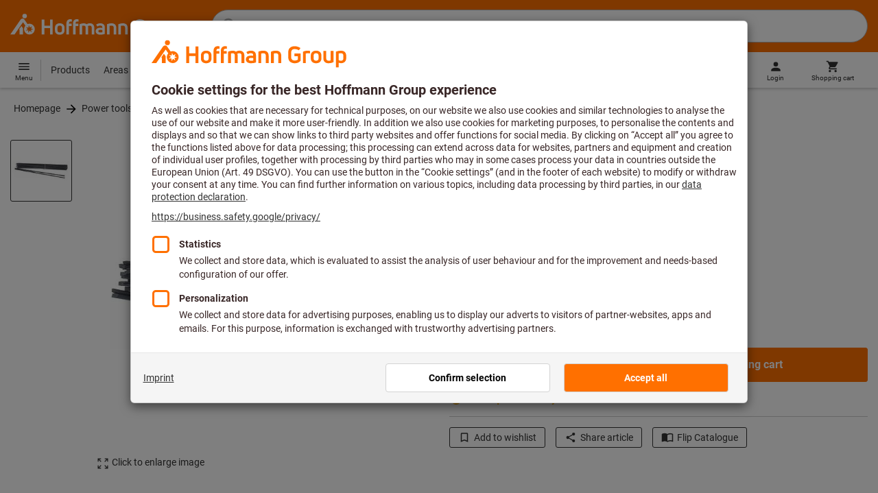

--- FILE ---
content_type: text/html;charset=UTF-8
request_url: https://www.hoffmann-group.com/GR/el/pangakis/p/079729-180
body_size: 52897
content:
<!DOCTYPE html>
<html lang='el' class='no-js'>
<head>
    <script nonce="ffIlP0rEY1Sdi94AOyJXfw==">window.performance && window.performance.mark('html head start');</script>
    <title>Pack of spare needles 180 mm | Hoffmann Group</title>

    <meta content="IE=edge,chrome=1" http-equiv="X-UA-Compatible">
    <meta charset="UTF-8">
    <meta content="initial-scale=1, width=device-width" name="viewport">
    <meta content="Pack of spare needles 180 mm | Hoffmann Group" property="og:title">
    <meta content="Pack of spare needles 180 mm | Hoffmann Group" property="twitter:title">
    <meta content="telephone=no" name="format-detection">

    <meta name="google-site-verification" content="7GnUf73cCp0s8_xly0jHz5jZuudiJ5tR4jv64THYXC8"/>
<meta name="google-site-verification" content="aSgr7rifd5VpAoenChr9YKPsWPIcZ0B1zeEYBN7v0oY"/>
<meta name="google-site-verification" content="nb5Jh3eDLkTtIRRikloLefKU258qGbLsQriZBcSeDYU"/>
<meta name="google-site-verification" content="Tips83Iwm_Nw_iBaVEWb6CJt2xtyL3SG9FUFiqddBQE"/>
<meta name="google-site-verification" content="mpecKCXw36yE3EiwV5HFKN-dgBuwmq213McVRvSUNyg"/>
<meta name="google-site-verification" content="cUU3LXhaMCQXgf7rKDultyldhcTgU-mxYPE1w_1npg4"/>
<meta name="google-site-verification" content="o7vgzYUza4kegz7rQYO-bWPI6VFH5YvgUOFZxaGAqpc"/>
<meta name="robots" content="index,follow"/>
    <meta  content="https://cdn.hoffmann-group.com/derivatives/8646/jpg_1200/jpg_1200_b079729.jpg"   property="og:image"  />
            <meta  content="1200"   property="og:image:height"  />
            <meta  content="1200"   property="og:image:width"  />
            <meta  content="https://cdn.hoffmann-group.com/derivatives/8646/jpg_1200/jpg_1200_b079729.jpg"   property="twitter:image"  />
            <meta  name="description"  content="Buy Pack of spare needles 180 mm at the Hoffmann Group eShop: ✓ Personal advice ✓ Exclusive top products"   />
            <meta  content="Buy Pack of spare needles 180 mm at the Hoffmann Group eShop: ✓ Personal advice ✓ Exclusive top products"   property="og:description"  />
            <meta  content="Buy Pack of spare needles 180 mm at the Hoffmann Group eShop: ✓ Personal advice ✓ Exclusive top products"   property="twitter:description"  />
            <meta  content="@Hoffmann Group"   property="twitter:creator"  />
            <meta  content="@Hoffmann Group"   property="twitter:site"  />
            <meta  content="product"   property="twitter:card"  />
            <meta  name="viewport"  content="width=device-width, initial-scale=1.0"   />
            <meta content="https://www.hoffmann-group.com/GR/el/pangakis/p/079729-180" property="og:url">
        <link rel="canonical" href="https://www.hoffmann-group.com/GR/el/pangakis/p/079729-180"/>
    <link rel="alternate" hreflang="fi-fi" href="https://www.hoffmann-group.com/FI/fi/ravemaf/p/079729-180"/>
    <link rel="alternate" hreflang="en-ie" href="https://www.hoffmann-group.com/IE/en/brownlo/p/079729-180"/>
    <link rel="alternate" hreflang="hr-hr" href="https://www.hoffmann-group.com/HR/hr/rotometal/p/079729-180"/>
    <link rel="alternate" hreflang="en-us" href="https://www.hoffmann-group.com/US/en/hus/p/079729-180"/>
    <link rel="alternate" hreflang="en-in" href="https://www.hoffmann-group.com/IN/en/hin/p/079729-180"/>
    <link rel="alternate" hreflang="lt-lt" href="https://www.hoffmann-group.com/LT/lt/metmatus/p/079729-180"/>
    <link rel="alternate" hreflang="en-mt" href="https://www.hoffmann-group.com/MT/en/mbbridge/p/079729-180"/>
    <link rel="alternate" hreflang="no-no" href="https://www.hoffmann-group.com/NO/no/raveman/p/079729-180"/>
    <link rel="alternate" hreflang="sl-si" href="https://www.hoffmann-group.com/SI/sl/hsi/p/079729-180"/>
    <link rel="alternate" hreflang="nl-be" href="https://www.hoffmann-group.com/BE/nl/goeddesprl/p/079729-180"/>
    <link rel="alternate" hreflang="de-at" href="https://www.hoffmann-group.com/AT/de/hoa/p/079729-180"/>
    <link rel="alternate" hreflang="el-gr" href="https://www.hoffmann-group.com/GR/el/pangakis/p/079729-180"/>
    <link rel="alternate" hreflang="nl-nl" href="https://www.hoffmann-group.com/NL/nl/hnl/p/079729-180"/>
    <link rel="alternate" hreflang="fr-ch" href="https://www.hoffmann-group.com/CH/fr/sfs/p/079729-180"/>
    <link rel="alternate" hreflang="de-it" href="https://www.hoffmann-group.com/IT/de/hoi/p/079729-180"/>
    <link rel="alternate" hreflang="cs-cz" href="https://www.hoffmann-group.com/CZ/cs/hot/p/079729-180"/>
    <link rel="alternate" hreflang="de-ch" href="https://www.hoffmann-group.com/CH/de/sfs/p/079729-180"/>
    <link rel="alternate" hreflang="de-be" href="https://www.hoffmann-group.com/BE/de/goeddesprl/p/079729-180"/>
    <link rel="alternate" hreflang="de-de" href="https://www.hoffmann-group.com/DE/de/hom/p/079729-180"/>
    <link rel="alternate" hreflang="hu-hu" href="https://www.hoffmann-group.com/HU/hu/hohu/p/079729-180"/>
    <link rel="alternate" hreflang="en-fi" href="https://www.hoffmann-group.com/FI/en/ravemaf/p/079729-180"/>
    <link rel="alternate" hreflang="en-bg" href="https://www.hoffmann-group.com/BG/en/soltec/p/079729-180"/>
    <link rel="alternate" hreflang="sk-sk" href="https://www.hoffmann-group.com/SK/sk/hos/p/079729-180"/>
    <link rel="alternate" hreflang="es-es" href="https://www.hoffmann-group.com/ES/es/hoe/p/079729-180"/>
    <link rel="alternate" hreflang="es-mx" href="https://www.hoffmann-group.com/MX/es/homx/p/079729-180"/>
    <link rel="alternate" hreflang="it-it" href="https://www.hoffmann-group.com/IT/it/hoi/p/079729-180"/>
    <link rel="alternate" hreflang="pl-pl" href="https://www.hoffmann-group.com/PL/pl/perp/p/079729-180"/>
    <link rel="alternate" hreflang="pt-pt" href="https://www.hoffmann-group.com/PT/pt/hop/p/079729-180"/>
    <link rel="alternate" hreflang="ro-ro" href="https://www.hoffmann-group.com/RO/ro/horo/p/079729-180"/>
    <link rel="alternate" hreflang="fr-be" href="https://www.hoffmann-group.com/BE/fr/goeddesprl/p/079729-180"/>
    <link rel="alternate" hreflang="sv-se" href="https://www.hoffmann-group.com/SE/sv/ravema/p/079729-180"/>
    <link rel="alternate" hreflang="da-dk" href="https://www.hoffmann-group.com/DK/da/hodk/p/079729-180"/>
    <link rel="alternate" hreflang="it-ch" href="https://www.hoffmann-group.com/CH/it/sfs/p/079729-180"/>
    <link rel="alternate" hreflang="fr-fr" href="https://www.hoffmann-group.com/FR/fr/hof/p/079729-180"/>
    <link rel="alternate" hreflang="x-default" href="https://www.hoffmann-group.com/GB/en/houk/p/079729-180"/>
        <link rel="alternate" hreflang="en-gb" href="https://www.hoffmann-group.com/GB/en/houk/p/079729-180"/>
    <link rel="alternate" hreflang="en-id" href="https://www.hoffmann-group.com/ID/en/asia/p/079729-180"/>
    <link rel="shortcut icon" type="image/x-icon" media="all" href="/_ui/desktop/theme-hoffmann/source/images/favicon.ico"/>

    <script nonce="ffIlP0rEY1Sdi94AOyJXfw==">
      document.documentElement.className = navigator.userAgent.indexOf('MSIE') !== -1 || navigator.appVersion.indexOf('Trident/') > -1 ? 'js msie' : 'js';
    </script>

    <script nonce="ffIlP0rEY1Sdi94AOyJXfw==">
  (function (c, a) {
    c[a] = c[a] || function () {(c[a].q = c[a].q || []).push(arguments)};
  })(window, 'clarity');
</script><script nonce="ffIlP0rEY1Sdi94AOyJXfw==" type="text/javascript">window.kameleoonQueue = window.kameleoonQueue || [];</script>

<!-- Google Tag Manager -->
<script nonce="ffIlP0rEY1Sdi94AOyJXfw==">/*<!--*/
!function(){"use strict";function t(t,e){(null==e||e>t.length)&&(e=t.length);for(var n=0,a=Array(e);n<e;n++)a[n]=t[n];return a}function e(e,n){var a="undefined"!=typeof Symbol&&e[Symbol.iterator]||e["@@iterator"];if(a)return(a=a.call(e)).next.bind(a);if(Array.isArray(e)||(a=function(e,n){if(e){if("string"==typeof e)return t(e,n);var a={}.toString.call(e).slice(8,-1);return"Object"===a&&e.constructor&&(a=e.constructor.name),"Map"===a||"Set"===a?Array.from(e):"Arguments"===a||/^(?:Ui|I)nt(?:8|16|32)(?:Clamped)?Array$/.test(a)?t(e,n):void 0}}(e))||n){a&&(e=a);var r=0;return function(){return r>=e.length?{done:!0}:{done:!1,value:e[r++]}}}throw new TypeError("Invalid attempt to iterate non-iterable instance.\nIn order to be iterable, non-array objects must have a [Symbol.iterator]() method.")}window.inlineGtm=function(t){function n(t){try{var e=document.cookie.split("; ").filter(function(t){return 0===t.indexOf("TC_PRIVACY=")})[0].split("=")[1],n=decodeURIComponent(e).split("@"),a=n[2].toUpperCase().split(",").filter(function(e){return e===String(t)})[0];return"0"===n[0]&&void 0!==a}catch(t){return!1}}function a(t){!function(t,e,n,a,r){t[a]=t[a]||[],t[a].push({"gtm.start":(new Date).getTime(),event:"gtm.js"});var o=e.getElementsByTagName(n)[0],i=e.createElement(n);i.async=!0,i.src="//www.googletagmanager.com/gtm.js?id="+r,o.parentNode.insertBefore(i,o)}(window,document,"script","dataLayer",t)}void 0===t&&(t=[]),window.eventsUntilDataLayerIsActive=[],window.GA4eventsUntilDataLayerIsActive=[],window.dataLayer=[],window.activateGoogleTagManager=function(){if(void 0===window.activateGoogleTagManagerDone){!function(){try{void 0!==window.performance&&(window.performance.mark("activate gtm"),window.performance.measure("gtm delay","html head start","activate gtm"))}catch(t){}}(),window.activateGoogleTagManagerDone=!0;for(var n,r=e(t);!(n=r()).done;){a(n.value)}window.GA4eventsUntilDataLayerIsActive.map(function(t){window.dataLayer.push(t)}),delete window.GA4eventsUntilDataLayerIsActive}},window.startGoogleTagManagerEarly=function(){n(1)&&window.activateGoogleTagManager()},window.isUserConsentForCategoryGiven=n}}();
/*-->*/
</script><script nonce="ffIlP0rEY1Sdi94AOyJXfw==">
  window.inlineGtm(["GTM-NPDN85P","GTM-KVDF68L"]);
</script>

<script nonce="ffIlP0rEY1Sdi94AOyJXfw==">/*<!--*/
!function(){"use strict";function t(){return t=Object.assign?Object.assign.bind():function(t){for(var e=1;e<arguments.length;e++){var n=arguments[e];for(var r in n)({}).hasOwnProperty.call(n,r)&&(t[r]=n[r])}return t},t.apply(null,arguments)}var e="UNDEFINED";function n(t,n){return t===e?n:t}function r(t,n){return void 0===n&&(n=function(t){return t}),t===e?"":n(t)}function o(t){return void 0===t&&(t=""),(t=t.trim()).startsWith("/")?t.slice(1):t}function a(t){switch(t){case"TEST_USER":return"Internal User";case"REGULAR_USER":return"External User";default:return"UNKNOWN"}}function i(t){switch(t){case"B2C":return"B2C";case"B2B":return"B2B";default:return"UNKNOWN"}}function s(t){switch(t){case"REGISTERED_CUSTOMER":return"Registered Customer";case"NEW_CUSTOMER":return"New Customer";case"EXISTING_CUSTOMER":return"Existing Customer";default:return"UNKNOWN"}}var u="UNDEFINED",c={assortmentType:u,assortmentInfos:u};function d(t,e){return{item_id:r(t.baseProductCode),item_name:r(t.name),index:e,item_brand:r(t.brand),item_category:o(r(m(t.category,1))),item_category2:o(r(m(t.category,2))),item_category3:o(r(m(t.category,3))),item_category4:o(r(m(t.category,4))),item_category5:o(r(m(t.category,5))),item_variant:n(t.variant,"-"),price:Number.parseFloat(t.price)}}function f(e,n,r){"undefined"==typeof assortmentData&&(n=function(t){return void 0!==t&&void 0!==t.promotionAssortmentData?t.promotionAssortmentData:c}(e));var o=d(e,r),a=function(t){return null===t.primaryAssortmentData||void 0===t.primaryAssortmentData?{}:{assortment_type:t.primaryAssortmentData.assortmentType}}(e),i=function(e){return t({},function(t){if(t===u)return{assortment_name:"UNDEFINED"};if(Array.isArray(t)&&0===t.length)return{assortment_name:"UNDEFINED"};return{assortment_name:t.map(function(t){return t.assortmentName}).join(",")}}(e.assortmentInfos))}(n);return t({},o,i,a)}function m(t,e){return t.split("/")[e]}var w={mapCartStatusToGtmStringValue:function(t){switch(t){case"EMPTY":return"0";case"ORDERED":return"1";case"NOT_ORDERED":return"2";default:return u}},rewriteProductDataWithAssortmentyForGtm:function(e,n){return e.eventData.products.map(function(e,r){return t({},d(e,r),f(e,n,r))})},rewriteProductDataWithQuantityAndItemListNameForGtm:function(e,n){return e.map(function(e,o){var a=d(e.product,o),i=f(e.product,n,o),s=function(t){return null===t.reason||void 0===t.reason?{}:{reason_for_refund:t.reason}}(e);return t({},a,{quantity:r(e.quantity),item_list_name:r(e.wayIntoCart),is_service:r(e.isService),reference_item_id:r(e.referenceItemId)},i,s)})}},v={};var l,p=((l={}).print=function(){window.print()},l.locationHref=function(t){window.location.href=t},l.openHref=function(t,e){window.open(t,e)},l.getLocationHref=function(){return window.location.href},l.getLocationPathname=function(){return window.location.pathname},l.origin=function(){return window.location.origin},l.mq=function(t){return v[e=t]||(v[e]=window.matchMedia(e)),v[e];var e},l.locationHash=function(){return window.location.hash},l.getLocationSearch=function(){return window.location.search},l.location=function(){return window.location},l.reload=function(){return window.location.reload()},l.replaceState=function(t,e,n){window.history.replaceState(t,e,n)},l.windowInnerHeight=function(){return window.innerHeight},l.windowInnerWidth=function(){return window.innerWidth},l.windowNavigatorUserAgent=function(){return window.navigator.userAgent},l),g="anonymous";function _(e){return t({event:"page_view",site_id:"shop",language_code:e.eventData.languageCode,country_code:e.eventData.countryCode,partner_id:e.eventData.partnerId,cart_status:w.mapCartStatusToGtmStringValue(e.eventData.cartStatus),visitor_type:a(e.eventData.userTestType),visitor_status:s(e.eventData.visitorStatus),hybris_customer_id:n(e.eventData.b2bUnitId,g),hybris_user_id:e.eventData.hybrisUserId,customer_id:n(e.eventData.sapCustomerId,g),customer_type:i(e.eventData.customerType),content_group:e.eventData.contentGroup,classification_code:e.eventData.customerClassificationCode,classification_name:e.eventData.customerClassificationName,measurement_id:e.eventData.measurementId},function(t){return null!=t.eventData.userId?{user_id:t.eventData.userId}:{}}(e),{custom_platform:h()},function(){kameleoonQueue.push(function(){sessionStorage.setItem("kameleoonVistorCode",Kameleoon.API.Visitor.code)});var t=sessionStorage.getItem("kameleoonVistorCode");return t?{kameleoon_visitor_code:t}:{}}())}function h(){for(var t=0,e=["webtoapp.design WebView (","App-WebView ("];t<e.length;t++){var n=e[t];if(p.windowNavigatorUserAgent().includes(n))return"app-"+p.windowNavigatorUserAgent().split(n)[1].split(")")[0]}return"web"}var D,y={convertToPageViewEvent:function(t){return{isStandalone:!0,eventData:[_(t)]}}},I="indexSequence",E="event";function S(t){var e=U(t);return C()?window.sessionStorage.getItem(e):null}function N(t,e){C()&&window.sessionStorage.setItem(U(t),e)}function C(){return void 0!==window.sessionStorage}function U(t){return"gtmDataLayerTestSupport."+t}var A={injectDependenciesForTest:function(t){D=t},startCapturing:function(){C()&&(!function(){for(var t=[],e=0;e<window.sessionStorage.length;e++){var n=window.sessionStorage.key(e);n.startsWith(U(E))&&t.push(n)}t.forEach(function(t){return window.sessionStorage.removeItem(t)})}(),N(I,1))},push:function(t){if(C()&&null!==S(I)){var e=parseInt(S(I)),n={url:(D||window).location.href,event:t};N(E+"_"+e,JSON.stringify(n)),N(I,e+=1)}},getPushedData:function(){for(var t=[],e=1;e<S(I);e++)t.push(S(E+"_"+e));return t}};var T={push:function(t){void 0!==window.dataLayer?(A.push(t),window.dataLayer.push(t)):void 0!==window.GA4eventsUntilDataLayerIsActive&&(A.push(t),window.GA4eventsUntilDataLayerIsActive.push(t))}};window.inlineGA4CustomSessionProperties=function(t){y.convertToPageViewEvent(t).eventData.forEach(function(t){T.push(t)})}}();
/*-->*/
</script><script nonce="ffIlP0rEY1Sdi94AOyJXfw==">
  window.inlineGA4CustomSessionProperties({"eventId":"pageView","eventData":{"languageCode":"el","countryCode":"GR","partnerId":"pangakis","cartStatus":"EMPTY","userTestType":"REGULAR_USER","hybrisUserId":"8796093087748","b2bUnitId":"UNDEFINED","sapCustomerId":"UNDEFINED","customerClassificationName":"UNKNOWN","customerClassificationCode":"UNKNOWN","visitorStatus":"UNKNOWN","customerType":"UNKNOWN","contentGroup":"PDP","measurementId":"G-ZNLY7SKVZJ","userId":null},"ecommercePageTrackingKey":"ecommercePageTracking-pageView"});
</script>
<!-- End Google Tag Manager -->
<link rel="dns-prefetch" href="https://cdn.trustcommander.net">
    <link rel="dns-prefetch" href="https://ca.hoffmann-group.com">
    <link rel="preconnect" href="https://cdn.trustcommander.net" crossorigin>
    <link rel="preconnect" href="https://ca.hoffmann-group.com" crossorigin>
        <link nonce="ffIlP0rEY1Sdi94AOyJXfw==" rel="preload" href="//cdn.tagcommander.com/3869/tc_hoffmanngroup_header.js?26011707" as="script">
<script nonce="ffIlP0rEY1Sdi94AOyJXfw==">
    (function () {
        /* Country and Language are needed for Privacy Banner constraints */
        var tc_vars = {
            env_country: 'GR',
            env_language: 'el',
        };

        window.tc_vars = tc_vars;
    })()
</script>
<script nonce="ffIlP0rEY1Sdi94AOyJXfw==" src="//cdn.tagcommander.com/3869/tc_hoffmanngroup_header.js?26011707" async></script>
<script nonce="ffIlP0rEY1Sdi94AOyJXfw==">
  var isLocal = (function () {
    return false;
  })();

  var hasDynamicImport = (function () {
    var support = false;
    try {
      new Function('u', 'return import(u)');
      support = true;
    } catch (e) {}
    return support;
  })();

  var hasPromiseAndFetch = (function () {
    return window.Promise && window.fetch
  })();
</script>

<script nonce="ffIlP0rEY1Sdi94AOyJXfw==">
  var moduleService = (function () {

    var systemJsLoaderScript;
    var modules = [];
    var modulePath = '/_ui/static/js-built/module/';
    var noModulePath = '/_ui/static/js-built/nomodule/';

    
    if (!window.location.origin) {
      window.location.origin = window.location.protocol + "//" + window.location.hostname + (window.location.port ? ':' + window.location.port : '');
    }

    function importModule (module) {
      if (!window.$ && !window._) {
        throw new Error('One does not simply call importModule before jQuery and lodash have loaded. Please use registerModule.')
      }

      if (isLocal && hasDynamicImport) {
        
        return System.import('/_ui/static/js/modules/' + module + '.mjs');
      } else if (hasPromiseAndFetch) {
        
        return System.import(modulePath + module + '.js')
      } else {
        
        return System.import(noModulePath + module + '.js')
      }
    }

    function registerModule () {
      var args = Array.prototype.slice.call(arguments);

      args.forEach(function (module) {
        if (modules.indexOf(module) === -1) {
          modules.push(module)
        }
      });
    }

    function importRegisteredModules () {
      if (window.System) {
        modules.forEach(importModule)
      } else {
        systemJsLoaderScript.addEventListener('load', function () {
          modules.forEach(importModule)
        })
      }
    }

    function initModules (config) {
      

      if (config.useModuleMap) {
        
        var systemJsImportMapScript = document.createElement('script');
        systemJsImportMapScript.type = 'systemjs-importmap';
        
        systemJsImportMapScript.setAttribute('crossorigin', 'anonymous');
        systemJsImportMapScript.src = window.location.origin + config.modulePath + 'modules.json?v=main%2f88';
        document.head.appendChild(systemJsImportMapScript);

        
        var systemJsImportMapScriptPreloadLink = document.createElement('link');
        systemJsImportMapScriptPreloadLink.href = window.location.origin + config.modulePath + 'modules.json?v=main%2f88';
        systemJsImportMapScriptPreloadLink.rel = 'preload';
        systemJsImportMapScriptPreloadLink.as = 'fetch';
        systemJsImportMapScriptPreloadLink.setAttribute('crossorigin', 'anonymous');
        document.head.appendChild(systemJsImportMapScriptPreloadLink);
      }

      
      systemJsLoaderScript = document.createElement('script');
      systemJsLoaderScript.src = window.location.origin + '/_ui/static/js/lib/' + config.systemJsFileName;
      document.head.appendChild(systemJsLoaderScript);
    }

    if (isLocal && hasDynamicImport) {
      initModules({
        systemJsFileName: 'system-native.js',
        modulePath: '/_ui/static/js/modules/',
        useModuleMap: false
      })
    } else if (hasPromiseAndFetch) {
      initModules({
        systemJsFileName: 'system.min.js',
        modulePath: modulePath,
        useModuleMap: true
      })
    } else {
      
      initModules({
        systemJsFileName: 'system.min.js',
        modulePath: noModulePath,
        useModuleMap: true
      })
    }

    return {
      importModule: importModule,
      registerModule: registerModule,
      importRegisteredModules: importRegisteredModules
    };
  })();
</script>

<script nonce="ffIlP0rEY1Sdi94AOyJXfw==">
  
  moduleService.registerModule('main');
</script>
<script nonce="ffIlP0rEY1Sdi94AOyJXfw==" type="text/javascript"> // set vars
	/*<![CDATA[*/
	
	var ACC = ACC || {};
    ACC.config = {};
	ACC.config.contextPath = "";
    ACC.config.encodedContextPath = '/GR/el/pangakis/';
	ACC.config.themeResourcePath = "/_ui/desktop/theme-hoffmann";
	ACC.config.siteResourcePath = "/_ui/desktop/site-hoffmann";
	ACC.config.sharedResourcePath = "/_ui/desktop/shared";
	ACC.config.rootPath = "/_ui/desktop";
    ACC.config.CSRFToken = "21e465cc-88f9-4765-87b9-235cf16ed9de";
    ACC.config.searchRessource = "sushi";
    ACC.config.searchTrackingEnabled = "true" === "true";
    ACC.config.isIE = navigator.userAgent.indexOf('Trident') !== -1;
    ACC.config.storageCacheKey = 'GR-el-pangakis-anonymous'; // NOSONAR
    ACC.config.sapCustomerId = 'UNDEFINED';

	
	ACC.autocompleteUrl = '/GR/el/pangakis/search/autocompleteSecure';

    
    ACC.i18n = ACC.i18n || {};
	
	
	/*]]>*/
</script><link rel="preconnect" href="https://fonts.googleapis.com">
<link rel="preconnect" href="https://fonts.gstatic.com" crossorigin>

<style>
            @font-face {
                font-family: 'Roboto';
                font-display: swap;
            }
        </style>
        <link rel="preload" href="/_ui/desktop/theme-hoffmann/dev/build/assets/css/fonts/fonts.css?main/88" as="style" onload="this.rel='stylesheet'">
    <link href="/_ui/desktop/theme-hoffmann/dev/build/assets/css/application.css?main/88" rel="stylesheet" type="text/css"
      media="all"/>





<link rel="stylesheet" type="text/css" media="screen" href="/_ui/desktop/common/css/jquery.colorbox-1.3.16.css"/>

<link rel="preconnect" href="https://cdn.hoffmann-group.com">
    <link rel="dns-prefetch" href="https://cdn.hoffmann-group.com">
    <link rel="preconnect" href="https://assets.hoffmann-group.com">
    <link rel="dns-prefetch" href="https://assets.hoffmann-group.com">
    <link rel="preload" href="https://cdn.hoffmann-group.com/derivatives/8646/jpg_600/jpg_600_b079729.jpg" as="image">
<script nonce="ffIlP0rEY1Sdi94AOyJXfw==">
      window.performance && performance.mark("stylesheets done blocking");
    </script>
    <noscript>
        <style>
            .nojs-hidden {
                display: none !important;
            }
        </style>
    </noscript>
</head>

<body class="page-productDetails pageType-ProductPage template-pages-product-productLayout2Page language-el"
 data-ecommercePageTracking-pageView="{&quot;eventId&quot;:&quot;pageView&quot;,&quot;eventData&quot;:{&quot;languageCode&quot;:&quot;el&quot;,&quot;countryCode&quot;:&quot;GR&quot;,&quot;partnerId&quot;:&quot;pangakis&quot;,&quot;cartStatus&quot;:&quot;EMPTY&quot;,&quot;userTestType&quot;:&quot;REGULAR_USER&quot;,&quot;hybrisUserId&quot;:&quot;8796093087748&quot;,&quot;b2bUnitId&quot;:&quot;UNDEFINED&quot;,&quot;sapCustomerId&quot;:&quot;UNDEFINED&quot;,&quot;customerClassificationName&quot;:&quot;UNKNOWN&quot;,&quot;customerClassificationCode&quot;:&quot;UNKNOWN&quot;,&quot;visitorStatus&quot;:&quot;UNKNOWN&quot;,&quot;customerType&quot;:&quot;UNKNOWN&quot;,&quot;contentGroup&quot;:&quot;PDP&quot;,&quot;measurementId&quot;:&quot;G-ZNLY7SKVZJ&quot;,&quot;userId&quot;:null},&quot;ecommercePageTrackingKey&quot;:&quot;ecommercePageTracking-pageView&quot;}" data-ecommercePageTracking-enhancedEcommerceProductDetailsView="{&quot;eventId&quot;:&quot;enhancedEcommerceProductDetailsView&quot;,&quot;eventData&quot;:{&quot;currencyCode&quot;:&quot;EUR&quot;,&quot;wayIntoCart&quot;:&quot;PDP&quot;,&quot;comingFromReferenceProduct&quot;:&quot;&quot;,&quot;products&quot;:[{&quot;name&quot;:&quot;Pack of spare needles 180 mm&quot;,&quot;baseProductCode&quot;:&quot;079729&quot;,&quot;category&quot;:&quot;/Power tools and pneumatic tools/Pneumatic power tools/Impact pneumatic tools/Pneumatic engraving burrs&quot;,&quot;price&quot;:&quot;79.35&quot;,&quot;brand&quot;:&quot;Atlas Copco&quot;,&quot;variant&quot;:&quot;079729-180&quot;,&quot;categoryId&quot;:&quot;c07-02-03-02-00&quot;,&quot;productCode&quot;:&quot;079729-180&quot;,&quot;promotionAssortmentData&quot;:{&quot;assortmentInfos&quot;:[],&quot;assortmentType&quot;:&quot;STANDARD&quot;},&quot;primaryAssortmentData&quot;:{&quot;assortmentInfo&quot;:{&quot;assortmentName&quot;:&quot;Main_K56_DE&quot;,&quot;assortmentId&quot;:null},&quot;assortmentType&quot;:&quot;MAIN&quot;},&quot;wayIntoCart&quot;:null,&quot;quantity&quot;:null}]},&quot;ecommercePageTrackingKey&quot;:&quot;ecommercePageTracking-enhancedEcommerceProductDetailsView&quot;}" data-ecommercePageTracking-userInfo="{&quot;eventId&quot;:&quot;userInfo&quot;,&quot;eventData&quot;:{&quot;email&quot;:&quot;&quot;,&quot;hashMethod&quot;:null,&quot;postalCode&quot;:&quot;&quot;},&quot;ecommercePageTrackingKey&quot;:&quot;ecommercePageTracking-userInfo&quot;}"
        data-trigger-select-item-event=""
>
<div class="holyGrail">

    <header class="site-head page-header js-page-header">
    <div class="yCmsContentSlot">
</div><div class="site-head__main">
            <div class="grid-container site-head__main-container">
                <a class="site-head__logo site-head__logo--hog" href="/GR/el/pangakis/">
	<svg aria-hidden="true" class="logo logo--full" width="405.4" height="56.7" viewBox="0 0 405.4 56.7"><path fill="#FEFEFE" d="M97.4 47.7h-6.1V33.1h-13v14.6h-6.1V13.2h6.1v14.2h13V13.2h6.1zM25.6 28.3l-5.2 7.5.9 1.3v10.6h8V33.6l-3.7-5.3zm12.6-23a5.2 5.2 0 10-5.2 5.3 5.3 5.3 0 005.2-5.3m9.5 28.6l5.2 2-5.4 1.3 1.8 5.3-4.6-3.4-3.3 4.7v-5.6l-5.6.4 4.3-3.5-3.9-4.1 5.5 1.2.9-5.7 2.5 5.2 5-2.8-2.4 5zm8.6 1.4a12.3 12.3 0 00-16.4-11.6l-.2.1-6.7-9.6-.8-1.1c-1-1.3-2.5-2-4.1-2a5.7 5.7 0 00-4.6 2.7L0 47.7h9.8l19.5-28.1 5.4 7.8a12.3 12.3 0 0018.6 16.2c1.9-2.4 3-5.3 3-8.3M193.2 47.7h-5.9V32.2c0-3.2-1.6-4.8-4.7-4.8-1.4 0-2.8.3-4 1.1.4 1.2.6 2.5.6 3.8v15.4h-5.9V32.2c0-3.3-1.4-4.8-4.5-4.8-1.2 0-2.4.1-3.6.5v19.8h-5.9V24.2l.7-.3c2.7-1.2 5.7-1.8 8.7-1.9 2.5-.1 4.9.7 6.9 2.1a13 13 0 017.2-2.2c6.4 0 10.4 4 10.4 10.3v15.5zM270 47.7h-5.9V33c0-4-1.5-5.6-5.3-5.6a21 21 0 00-4.3.5v19.8h-5.9V24.2l.6-.3c3-1.3 6.3-1.9 9.6-1.9 7.4 0 11.2 3.8 11.2 10.9v14.8zM298.1 48.2c-6.2 0-13.5-3.2-13.5-12.4V25c0-9.1 7.1-12.3 13.1-12.3 4.3 0 8.6 1.3 12.2 3.7l.2.1-3.4 4.7-.1-.1a15.4 15.4 0 00-8.9-2.5c-4.4 0-7 2.5-7 6.7V36c0 4.1 2.7 6.6 7.3 6.6 2.3 0 4.6-.6 6.5-1.9v-7h-7V28h13v14.9l-.3.3a16 16 0 01-12.1 5M135 47.7h-5.9V22c0-5.7 3.4-9.4 8.7-9.4l3.6.3h.2v5.2h-.2c-.9-.2-1.8-.2-2.7-.2-2.4 0-3.7 1.5-3.7 4.2v.9h6.2v5.2H135v19.5zM150.2 47.7h-5.9V22c0-5.7 3.4-9.4 8.7-9.4l3.6.3h.2v5.2h-.2c-.9-.2-1.8-.2-2.7-.2-2.4 0-3.7 1.5-3.7 4.2v.9h6.2v5.2h-6.2v19.5zM207.2 48.2c-6.9 0-10.8-3-10.8-8.1 0-5 3.9-7.8 10.6-7.8 1.5 0 3.1.1 4.6.3v-.7c0-3.4-1.2-4.6-4.6-4.6-2.3-.1-4.6.6-6.6 1.9l-.2.1-2.8-4.3.1-.1c2.9-2 6.3-3 9.8-2.8 6.5 0 10.1 3.5 10.1 9.9v14.6h-.1c-3.2 1-6.6 1.6-10.1 1.6m.1-11.2c-3.2 0-4.8 1-4.8 3 0 2.6 3 3 4.9 3a22 22 0 004.4-.5v-5.1l-4.5-.4M321.2 47.7h-5.9V24.1h.1c2.8-1.4 5.8-2.1 8.9-2.1 1.8 0 3.7.2 5.5.5h.2v5.1h-.2a34 34 0 00-4.5-.3h-.1c-1.4 0-2.7.2-4 .6v19.8zM113.7 48.2c-6.7 0-11-3.8-11-9.8V32c0-6.1 4.3-10 11-10s11 3.9 11 10v6.4c0 6-4.3 9.8-11 9.8m0-20.9c-3.3 0-5.1 1.6-5.1 4.7v6.4c0 2.9 1.8 4.5 5.1 4.5s5.1-1.5 5.1-4.5V32c0-3-1.8-4.7-5.1-4.7M243.8 47.7h-5.9V33c0-4-1.5-5.6-5.3-5.6a21 21 0 00-4.3.5v19.8h-5.9V24.2l.6-.3c3-1.3 6.3-1.9 9.6-1.9 7.4 0 11.2 3.8 11.2 10.8v14.9zM342.6 48.2c-6.7 0-11-3.8-11-9.8V32c0-6.1 4.3-10 11-10s11 3.9 11 10v6.4c0 6-4.3 9.8-11 9.8m0-20.9c-3.3 0-5.1 1.6-5.1 4.7v6.4c0 2.9 1.8 4.5 5.1 4.5s5.1-1.5 5.1-4.5V32c0-3-1.8-4.7-5.1-4.7M368.8 48.2c-7.3 0-11.1-3.8-11.1-10.9V22.6h5.9v14.6c0 4 1.5 5.7 5.2 5.7 1.4 0 2.8-.2 4.1-.5V22.6h5.9V46h-.1a22.4 22.4 0 01-9.9 2.2M389.8 56.7h-5.9V24h.1c3.3-1.3 6.7-2 10.2-2 7.1 0 11.1 3.9 11.1 10.6v5.2c0 6.2-4.3 10.3-10.7 10.3-1.7 0-3.3-.4-4.9-1l.1 9.6zm0-15c1.3.9 2.8 1.3 4.4 1.3 3.4 0 5.2-1.7 5.2-5v-5.4c0-3.7-1.6-5.3-5.3-5.3-1.5 0-2.9.2-4.3.6v13.8z"/></svg>
    <svg aria-hidden="true" class="logo logo--icon" width="332.6" height="350" viewBox="0 -50 332.6 350"><path d="M151.6 167.4l-31 44.5 5.2 7.5v62.4h47.5v-83.2l-21.7-31.2zm74.2-136.2C225.7 14.1 211.7.4 194.6.5s-30.8 14.1-30.7 31.2c.1 17 13.9 30.7 30.9 30.7 17.2-.1 31.1-14.1 31-31.2m55.9 169.5l30.5 12-32 7.7 10.4 31.5-27.1-20.2-19.3 27.8V226l-33 2.4 25.6-20.7-22.8-24.4 32.8 7.1 5.1-33.7 14.9 30.6 29.4-16.5-14.5 29.9zm50.9 8.3c0-30-18.5-57-46.5-67.8a71.16 71.16 0 00-50.6-.7l-1.1.4-.2.1-39.4-56.7-4.8-6.7a30.7 30.7 0 00-24.1-11.8c-10.5 0-19.8 5.3-27.1 15.9C137.1 84.2 0 281.7 0 281.7h57.7l115.5-166.3 31.8 45.8c-26.4 30.3-23.2 76.3 7.1 102.6s76.3 23.2 102.6-7.1a72.07 72.07 0 0017.9-47.7" fill="#fff"/></svg><span class="vh">
		Hoffmann Group Home</span>
</a>
<div class="site-head__suffix site-head__search">
    <div class="barcodeScanner" data-js-component="BarcodeScannerLoader" data-pdp-url="/GR/el/pangakis/barcode" data-cart-url='/GR/el/pangakis/barcode/addToCart' data-key="AcSvJKyBOFcQPJDNuCC88nU41XcdNK3kjlqRnKBr8Lqnexo0W25ag/kqdA27Eco9zCftaONaNmfoPQY+A0hC/dBN/[base64]/bKnQCIAyLMZ2KxbCN/2KHerJ4wzSglAlM9U5b7zs7+MjLZhyV8aVFxFMeE3SOIXvNDeQO0L194ZwrVIgR0ysKbgstlx4bD0Fv5KIaBPI9BErcZ60MXMBuEvH76jrBXrwtdbj/xa3SbAMl0dBEJHVvncRH0GmZTTBO4MAlgaclXSkwMQ8EX2/5iUoa6R4JDsUmsaUi4cpLt69pQmAxF7lv7BrZcjxPy6Fnqj0knfXIXa2JtTtvxo5CD04Zz">
    <div id="js-barcodeScanner-loading" class="loadingSpinner barcodeScanner-loading" role="status" aria-label="Loading..." style="display: none;">
    <svg class="hds-LoadingSpinner hds-LoadingSpinner--size-200" viewBox="0 0 40 40" version="1.1" xmlns="http://www.w3.org/2000/svg">
    <circle class="hds-LoadingSpinner__active" cx="20" cy="20" r="18"></circle>
</svg></div>
<div class="barcodeScannerOverlay js-barcodeScannerOverlay" hidden tabindex="-1"></div>
    <div class="js-barcodeScannerContainer barcodeScannerContainer" hidden tabindex="-1">
        <a class="js-barcodeScannerClose barcodeScannerClose" hidden><svg class="svgIcon svgIcon-close" width="20" height="20" viewBox="0 0 36 36" xmlns="http://www.w3.org/2000/svg">
    <path d="M28.5 9.615L26.385 7.5 18 15.885 9.615 7.5 7.5 9.615 15.885 18 7.5 26.385 9.615 28.5 18 20.115l8.385 8.385 2.115-2.115L20.115 18z" fill-rule="evenodd"/>
</svg>
</a>
        <div class="barcodeScanner-containerbottom">
            <div class="js-barcodeScanner-message barcodeScanner-message">
                <input class="js-barcodeScannerErrorMessage" type="hidden" disabled value="Unfortunately, no match was found for this barcode. You can use an alternative barcode or our text search.">
                <input class="js-barcodeScannerInfoMessage" type="hidden" disabled value="Scan the barcode to access the product.">
            </div>
            <div class="barcodeScanner-toggle">
                <div class="toggleSwitchComponent">
    <div class="form_field-input" style="display: inline-flex">
        <label for="toggleSwitch" class="assignTabIndex">
            <span class="switch">
                <input type="checkbox" id="toggleSwitch" name="toggleSwitch"  >
                <span class="slider round"></span>
            </span>
                <span class="toggleSwitch-label">
                Add product directly to shopping cart</span>
        </label>

        </div>
</div>
</div>
        </div>
    </div>
    <form action="/GR/el/pangakis/v2/search"
          class="search form-search logo-nav--search-form js-SearchForm"
          data-js-component="SiteSearch"
          id="searchForm"
          method="get"
          name="search_form"
          data-tracking-id="861">
        <h2 class="vh">Search</h2>
        <div class="search__input-contain logo-nav--search">
            <input type="hidden" name="page" value=""/>
            <input type="hidden" name="sort" value=""/>
            <input type="hidden" name="tId" value="861"/>
            <label class="search__input-group" for="search">
                    <span aria-hidden="true" class="search__input-prefix logo-nav--search_icon"><svg class="svgIcon svgIcon-close" width="30px" height="30px" viewBox="0 0 36 36" xmlns="http://www.w3.org/2000/svg">
    <path d="M23.25 21h-1.186l-.42-.405A9.702 9.702 0 0 0 24 14.25a9.75 9.75 0 0 0-9.75-9.75 9.75 9.75 0 0 0-9.75 9.75A9.75 9.75 0 0 0 14.25 24a9.711 9.711 0 0 0 6.346-2.355l.404.419v1.186l7.5 7.484 2.234-2.234L23.25 21zm-9 0a6.741 6.741 0 0 1-6.75-6.75 6.741 6.741 0 0 1 6.75-6.75A6.741 6.741 0 0 1 21 14.25 6.741 6.741 0 0 1 14.25 21z" fill-rule="evenodd"/>
</svg>
</span>
                    <span class="vh">Search term, product, article no., category, EAN/GTIN, brand...</span>
                    <input class="search__input text logo-nav--search__input js-search"
                           data-autosuggest-url="/GR/el/pangakis/v2/search/full_autocomplete"
                           id="search"
                           maxlength="100"
                           minlength="2"
                           name="search"
                           placeholder="Search term, product, article no., category, EAN/GTIN, brand..."
                           required
                           type="search"
                           value=""/>

                    <div class="search__input-suffix search__input-actions logo-nav--search-buttons">
                        <button aria-controls="search" aria-label="Clear search term" class="search__input-action logo-nav--input-icons js-delete-search"
                                type="reset">
                            <svg class="svgIcon svgIcon-close" width="30px" height="30px" viewBox="0 0 36 36" xmlns="http://www.w3.org/2000/svg">
    <path d="M28.5 9.615L26.385 7.5 18 15.885 9.615 7.5 7.5 9.615 15.885 18 7.5 26.385 9.615 28.5 18 20.115l8.385 8.385 2.115-2.115L20.115 18z" fill-rule="evenodd"/>
</svg>
</button>
                        <button class="search__input-action logo-nav--input-icons js-submit-search" type="submit">
                            <svg class="svgIcon svgIcon-arrow-right" width="30px" height="30px" viewBox="0 0 36 36" xmlns="http://www.w3.org/2000/svg">
    <path id="a" d="M18 6l-2.115 2.115 8.37 8.385H6v3h18.255l-8.37 8.385L18 30l12-12z" fill-rule="evenodd"/>
</svg></button>
                    </div>
                    <a class="js-barcodeScannerStart barcodeScannerStart" hidden><svg class="svgIcon svgIcon-barcode-scanner" width="26" height="26" viewBox="0 0 36 36" xmlns="http://www.w3.org/2000/svg">
    <path fill-rule="evenodd" d="M33 25v8h-8v-3h5v-5h3zM6 25v5h5v3H3v-8h3zm5-14v14H8V11h3zm4 0v14h-2V11h2zm6 0v14h-3V11h3zm3 0v14h-1V11h1zm4 0v14h-2V11h2zm5-8v8h-3V6h-5V3h8zM11 3v3H6v5H3V3h8z" id="a"/>
</svg></a>
                </label>
            </div>
        <div class="search__flyout" id="search-flyout" role="alert" tabindex="-1"
             data-search-unavailable-error-message='An error has occurred. The search function is currently not available or only available to a limited extent. Please try again later or <a href="/e/49120/">contact us directly.</a>'>
            <div class="search-terms">
                <template data-type="generic-term">
                    <li> <a class="suggestion" data-track-type="" href="/GR/el/pangakis/" tabindex="-1">
                            <div class="suggestion__body js-template-text"></div>
                            <div class="suggestion__icon"><svg class="svgIcon svgIcon-arrow-right" width="20px" height="20px" viewBox="0 0 36 36" xmlns="http://www.w3.org/2000/svg">
    <path id="a" d="M18 6l-2.115 2.115 8.37 8.385H6v3h18.255l-8.37 8.385L18 30l12-12z" fill-rule="evenodd"/>
</svg></div>
                        </a>
                    </li>
                </template>

                <template data-type="product">
                    <li> <a class="suggestion" data-track-type="" href="/GR/el/pangakis/" tabindex="-1">
                            <div><img alt="" class="suggestion__image" height="40" src="" width="40" data-js-component="ImageOnErrorHandler"></div>
                            <div class="suggestion__body">
                                <div class="js-template-text"></div>
                                <div class="js-template-article-identifier">Art. No.: <span class="js-template-code"></span></div>
                                <div id="js-template-article-code" class="js-template-identifiers-container">Article code: <em><span
                                        class="js-template-identifiers"></span></em></div>
                                <div id="js-template-ean-number" class="js-template-identifiers-container">EAN / GTIN: <span
                                        class="js-template-identifiers"></span></div>
                                <div id="js-template-manufacturer-id" class="js-template-identifiers-container">Manufacturer number: <span
                                        class="js-template-identifiers"></span></div>
                                <div id="js-template-catalog-number" class="js-template-identifiers-container">Cat. Nr.: <span
                                        class="js-template-identifiers"></span></div>
                            </div>
                            <div class="suggestion__icon"><svg class="svgIcon svgIcon-arrow-right" width="20px" height="20px" viewBox="0 0 36 36" xmlns="http://www.w3.org/2000/svg">
    <path id="a" d="M18 6l-2.115 2.115 8.37 8.385H6v3h18.255l-8.37 8.385L18 30l12-12z" fill-rule="evenodd"/>
</svg></div>
                        </a>
                    </li>
                </template>

                <section class="search-terms__section" hidden id="autosuggest-categories">
                    <h3 class="search-terms__hdln">Category suggestions:</h3>
                    <ul class="search-terms__list"></ul>
                </section>

                <div hidden id="autosuggest-content-pages-and-suggested-terms" class="search-terms__section">
                    <section hidden id="autosuggest-suggested-terms" >
                        <h3 class="search-terms__hdln">Search suggestions:</h3>
                        <ul class="search-terms__list"></ul>
                    </section>
                    <section hidden id="autosuggest-content-pages" class="mtl">
                        <h3 class="search-terms__hdln">Further content:</h3>
                        <ul class="search-terms__list"></ul>
                    </section>
                </div>

                <section class="search-terms__section" hidden id="autosuggest-products">
                    <h3 class="search-terms__hdln">Product suggestions:</h3>
                    <ul class="search-terms__list"></ul>
                </section>

                <section class="search-terms__section" hidden id="autosuggest-local-terms">
                    <h3 class="search-terms__hdln">Recently searched:
                        <button class="search-terms__btn js-delete-local-terms" type="button" tabindex="-1">Delete</button>
                    </h3>
                    <ol class="search-terms__list"></ol>
                </section>

                </div>
            <div class="search-term-barcodeScannerWrapper">
                <button class="btn btn-secondary btn-block js-barcodeScannerStart barcodeScannerSearchBar" hidden>
                    <svg class="svgIcon svgIcon-barcode-scanner" width="26" height="26" viewBox="0 0 36 36" xmlns="http://www.w3.org/2000/svg">
    <path fill-rule="evenodd" d="M33 25v8h-8v-3h5v-5h3zM6 25v5h5v3H3v-8h3zm5-14v14H8V11h3zm4 0v14h-2V11h2zm6 0v14h-3V11h3zm3 0v14h-1V11h1zm4 0v14h-2V11h2zm5-8v8h-3V6h-5V3h8zM11 3v3H6v5H3V3h8z" id="a"/>
</svg>Barcode Scanner</button>
            </div>
            <div class="search-terms__footer js-visible-on-valid" hidden>
                <button class="btn btn-primary btn-block" type="submit" tabindex="-1">Show more results</button>
            </div>
        </div>

    </form>

</div>
</div>
</div>
        </div>
    <div class="site-head__nav">
            <nav class="grid-container">
                <p class="vh">Hoffmann Group site navigation</p>
                <script nonce="ffIlP0rEY1Sdi94AOyJXfw==" type="text/javascript"> // set vars
var assortmentUrl = '/GR/el/pangakis/assortment';
var shopUrl = '/GR/el/pangakis/';
</script>
<div class="nav-bar js-dropdown-close">
    <div class="nav-bar__menu-triggers">

        <div class="nav-bar__section nav-bar__section--divided">
            <a class="nav-bar-trigger nav-bar-trigger--hor@sm nav-bar__menu-trigger js-nav-primary-trigger"
               href="#navigation" id="navigation-trigger">

                <div class="nav-bar-trigger__icon">
                    <svg class="svgIcon svgIcon-menu" width="20" height="20" viewBox="0 0 36 36" xmlns="http://www.w3.org/2000/svg">
    <path d="M4 27h28v-3H4v3zm0-7h28v-3H4v3zM4 9v3h28V9H4z" fill-rule="evenodd"/>
</svg>

</div>
                <div class="nav-bar-trigger__text">
                    Menu</div>
            </a>
        </div>

        <div class="nav-bar__menu-triggers-container">
            <ul class="nav-bar__menu-trigger-list js-nav-secondary-triggers inline-list__navigation" id="mainNavNavigation">
                <li>
                    <a href="#navigation" data-nav-id="products-1st-level">
                        Products</a>
                </li>

                <li><a href="#navigation" title="Areas of application" data-nav-id="/GR/el/pangakis/areas-of-application/e/27374/ " >Areas of application</a></li><li><a href="#navigation" title="Services" data-nav-id="/GR/el/pangakis/services/e/27367/ " >Services</a></li><li><a href="#navigation" title="Know-how" data-nav-id="/GR/el/pangakis/know-how/e/27379/ " >Know-how</a></li><li><a href="#navigation" title="Consulting and support" data-nav-id="/GR/el/pangakis/consulting-and-support/e/27632/ " >Consulting and support</a></li><li><a href="#navigation" title="Hoffmann Group" data-nav-id="/GR/el/pangakis/hoffmann-group/e/27637/ " >Hoffmann Group</a></li></ul>
        </div>
    </div>

    <div class="nav-bar__section nav-bar__section--divided hidden-xs hidden-sm"></div>

    <div class="nav-bar__section nav-bar__section--divided--mobile">
            <a href="/GR/el/pangakis/cart" class="js-show-sidebar nav-bar-trigger"
   data-side-panel-trigger-id="sidePanel-directbuy">
    <div class="nav-bar-trigger__icon">
        



<svg width="20" height="20" viewBox="0 0 20 20" class="svgIcon svgIcon-update" fill="none" xmlns="http://www.w3.org/2000/svg">
    <path d="M17.4995 8.43333H11.8495L14.1328 6.08333C11.8578 3.83333 8.17447 3.75 5.89947 6C3.62447 8.25833 3.62447 11.9 5.89947 14.1583C8.17447 16.4167 11.8578 16.4167 14.1328 14.1583C15.2661 13.0417 15.8328 11.7333 15.8328 10.0833H17.4995C17.4995 11.7333 16.7661 13.875 15.2995 15.325C12.3745 18.225 7.62447 18.225 4.69947 15.325C1.78281 12.4333 1.75781 7.73333 4.68281 4.84167C7.60781 1.95 12.2995 1.95 15.2245 4.84167L17.4995 2.5V8.43333ZM10.4161 6.66667V10.2083L13.3328 11.9417L12.7328 12.95L9.16614 10.8333V6.66667H10.4161Z"/>
</svg>
</div>
    <div class="nav-bar-trigger__text">
        Direct purchase</div>
</a></div>
    <div class="nav-bar__section nav-bar__section--divided--mobile inline-list--item__functions--language">
        <div class='languageSelector js-pimary-navigation-flyout'>
    <a href="/GR/el/pangakis/language-selection"
               class="nav-bar-trigger nav-bar-trigger--hor@lg nav-bar__trigger languageSelector-label js-show-sidebar"
               data-side-panel-trigger-id="sidePanel-languageSelector"
            >
                <div class="nav-bar-trigger__icon">
                            


<svg width="16" height="16" viewBox="0 0 512 512" xmlns="http://www.w3.org/2000/svg"><g fill-rule="nonzero" fill="none"><circle fill="#F0F0F0" cx="256" cy="256" r="256"/><g fill="#338AF5"><path d="M256 189.217h247.181a254.559 254.559 0 0 0-28.755-66.783H256v66.783zM96.643 456.348h318.713a257.293 257.293 0 0 0 59.069-66.783H37.574a257.346 257.346 0 0 0 59.069 66.783zM89.043 61.939a257.254 257.254 0 0 0-51.469 60.496h51.469V61.939z"/><path d="M256 256v-66.783H155.826V256H89.043v-66.783H8.819C3.08 210.511 0 232.893 0 256s3.08 45.489 8.819 66.783h494.363C508.92 301.489 512 279.107 512 256H256zM256 0c-35.549 0-69.404 7.253-100.174 20.348v102.087H256V55.652h159.357C371.626 20.824 316.249 0 256 0z"/></g></g></svg></div>
                        <div class="nav-bar-trigger__text">
                            <span>GR</span>
                            </div>
                    </a>
            <section class="languageSelector-container"
                 id="languageSelector-container"
            >
                <div class="sidePanel js-sidebar filterSidebar--animatable header-language-selector-side-panel languageSelectorSidePanel" data-side-panel-id="sidePanel-languageSelector">
    <div class="sidePanelGreyArea js-hide-filterSidebar"></div>
    <div class="js-filterContainer qa-sidePanelContainer sidePanelContainer flex flex-column"
         style="max-width: 400px"
    >
        <div class="sidePanelHeader highlighted">
            <button type="button" class="sidePanelHeader-back js-back-filterSidebar btn-empty hidden">
                <span aria-hidden="true"><svg class="svgIcon svgIcon-chevron-left" width="30" height="30" viewBox="0 0 36 36" xmlns="http://www.w3.org/2000/svg">
    <path id="a" d="M22.48 34l1.7-1.14L14.29 18l9.9-14.86L22.49 2 11.8 18z" fill-rule="evenodd"/>
</svg></span>
            </button>
            <button type="button" class="sidePanelHeader-close js-hide-filterSidebar btn-empty" data-tracking-config=""
                    aria-label="Close">
                <span aria-hidden="true"><svg class="svgIcon svgIcon-close" width="30" height="30" viewBox="0 0 36 36" xmlns="http://www.w3.org/2000/svg">
    <path d="M28.5 9.615L26.385 7.5 18 15.885 9.615 7.5 7.5 9.615 15.885 18 7.5 26.385 9.615 28.5 18 20.115l8.385 8.385 2.115-2.115L20.115 18z" fill-rule="evenodd"/>
</svg>
</span>
            </button>
            <div class="sideBarHeadline js-sideBarHeadline" data-defaultheadline="Country and language">
                    Country and language</div>
            </div>
        <div class="sidePanelBody">
            <div id="sidePanel-languageselector-body">
                        <nav class="languageSelector-countries">
    <ul class="list-unstyled">
        <li class="languageSelector-country languageSelector-country-isSelected">
            <span class="languageSelector-icon js-languageSelector-icon"
                          data-background-image="url('/_ui/desktop/shared/images/icon/countries/GR.svg')">
                    </span>
                    <div class="languageSelector-item">
                        <div class="languageSelector-countryNames">
                            <strong>Ελλάς</strong>
                        </div>
                        <div class="languageSelector-languageNames">
                                Ελληνικά</div>
                    </div>
                </li>
        <li class="languageSelector-country">
                    <span class="languageSelector-icon js-languageSelector-icon"
                                  data-background-image="url('/_ui/desktop/shared/images/icon/countries/BE.svg')">
                            </span>
                        <a class="js-languageSelector-link " data-href="https://www.hoffmann-group.com/BE/fr/goeddesprl/p/079729-180"
                               data-js-component="addTrackingParamsToURL"
                               data-coming-from-category=""
                            >
                                <div class="languageSelector-item">
                                    <div class="languageSelector-countryNames">
                                        <strong>Belgique</strong>
                                    </div>
                                    <div class="languageSelector-languageNames">
                                        <span class="language-name">Français</span>
                                    </div>
                                </div>
                            </a>
                        <a class="js-languageSelector-link " data-href="https://www.hoffmann-group.com/BE/nl/goeddesprl/p/079729-180"
                               data-js-component="addTrackingParamsToURL"
                               data-coming-from-category=""
                            >
                                <div class="languageSelector-item">
                                    <div class="languageSelector-countryNames">
                                        <strong>België</strong>
                                    </div>
                                    <div class="languageSelector-languageNames">
                                        <span class="language-name">Nederlands</span>
                                    </div>
                                </div>
                            </a>
                        <a class="js-languageSelector-link " data-href="https://www.hoffmann-group.com/BE/de/goeddesprl/p/079729-180"
                               data-js-component="addTrackingParamsToURL"
                               data-coming-from-category=""
                            >
                                <div class="languageSelector-item">
                                    <div class="languageSelector-countryNames">
                                        <strong>Belgien</strong>
                                    </div>
                                    <div class="languageSelector-languageNames">
                                        <span class="language-name">Deutsch</span>
                                    </div>
                                </div>
                            </a>
                        </li>
            <li class="languageSelector-country">
                    <span class="languageSelector-icon js-languageSelector-icon"
                                  data-background-image="url('/_ui/desktop/shared/images/icon/countries/BG.svg')">
                            </span>
                        <a class="js-languageSelector-link linkSelector-link--width" data-href="https://www.hoffmann-group.com/BG/en/soltec/p/079729-180"
                               data-js-component="addTrackingParamsToURL"
                               data-coming-from-category=""
                            >
                                <div class="languageSelector-item">
                                    <div class="languageSelector-countryNames">
                                        <strong>Bulgaria</strong>
                                    </div>
                                    <div class="languageSelector-languageNames">
                                        <span class="language-name">English</span>
                                    </div>
                                </div>
                            </a>
                        </li>
            <li class="languageSelector-country">
                    <span class="languageSelector-icon js-languageSelector-icon"
                                  data-background-image="url('/_ui/desktop/shared/images/icon/countries/DK.svg')">
                            </span>
                        <a class="js-languageSelector-link linkSelector-link--width" data-href="https://www.hoffmann-group.com/DK/da/hodk/p/079729-180"
                               data-js-component="addTrackingParamsToURL"
                               data-coming-from-category=""
                            >
                                <div class="languageSelector-item">
                                    <div class="languageSelector-countryNames">
                                        <strong>Danmark</strong>
                                    </div>
                                    <div class="languageSelector-languageNames">
                                        <span class="language-name">Dansk</span>
                                    </div>
                                </div>
                            </a>
                        </li>
            <li class="languageSelector-country">
                    <span class="languageSelector-icon js-languageSelector-icon"
                                  data-background-image="url('/_ui/desktop/shared/images/icon/countries/DE.svg')">
                            </span>
                        <a class="js-languageSelector-link linkSelector-link--width" data-href="https://www.hoffmann-group.com/DE/de/hom/p/079729-180"
                               data-js-component="addTrackingParamsToURL"
                               data-coming-from-category=""
                            >
                                <div class="languageSelector-item">
                                    <div class="languageSelector-countryNames">
                                        <strong>Deutschland</strong>
                                    </div>
                                    <div class="languageSelector-languageNames">
                                        <span class="language-name">Deutsch</span>
                                    </div>
                                </div>
                            </a>
                        </li>
            <li class="languageSelector-country">
                    <span class="languageSelector-icon js-languageSelector-icon"
                                  data-background-image="url('/_ui/desktop/shared/images/icon/countries/ES.svg')">
                            </span>
                        <a class="js-languageSelector-link linkSelector-link--width" data-href="https://www.hoffmann-group.com/ES/es/hoe/p/079729-180"
                               data-js-component="addTrackingParamsToURL"
                               data-coming-from-category=""
                            >
                                <div class="languageSelector-item">
                                    <div class="languageSelector-countryNames">
                                        <strong>España</strong>
                                    </div>
                                    <div class="languageSelector-languageNames">
                                        <span class="language-name">Español</span>
                                    </div>
                                </div>
                            </a>
                        </li>
            <li class="languageSelector-country">
                    <span class="languageSelector-icon js-languageSelector-icon"
                                  data-background-image="url('/_ui/desktop/shared/images/icon/countries/FR.svg')">
                            </span>
                        <a class="js-languageSelector-link linkSelector-link--width" data-href="https://www.hoffmann-group.com/FR/fr/hof/p/079729-180"
                               data-js-component="addTrackingParamsToURL"
                               data-coming-from-category=""
                            >
                                <div class="languageSelector-item">
                                    <div class="languageSelector-countryNames">
                                        <strong>France</strong>
                                    </div>
                                    <div class="languageSelector-languageNames">
                                        <span class="language-name">Français</span>
                                    </div>
                                </div>
                            </a>
                        </li>
            <li class="languageSelector-country">
                    <span class="languageSelector-icon js-languageSelector-icon"
                                  data-background-image="url('/_ui/desktop/shared/images/icon/countries/GB.svg')">
                            </span>
                        <a class="js-languageSelector-link linkSelector-link--width" data-href="https://www.hoffmann-group.com/GB/en/houk/p/079729-180"
                               data-js-component="addTrackingParamsToURL"
                               data-coming-from-category=""
                            >
                                <div class="languageSelector-item">
                                    <div class="languageSelector-countryNames">
                                        <strong>Great Britain</strong>
                                    </div>
                                    <div class="languageSelector-languageNames">
                                        <span class="language-name">English</span>
                                    </div>
                                </div>
                            </a>
                        </li>
            <li class="languageSelector-country">
                    <span class="languageSelector-icon js-languageSelector-icon"
                                  data-background-image="url('/_ui/desktop/shared/images/icon/countries/HR.svg')">
                            </span>
                        <a class="js-languageSelector-link linkSelector-link--width" data-href="https://www.hoffmann-group.com/HR/hr/rotometal/p/079729-180"
                               data-js-component="addTrackingParamsToURL"
                               data-coming-from-category=""
                            >
                                <div class="languageSelector-item">
                                    <div class="languageSelector-countryNames">
                                        <strong>Hrvatska</strong>
                                    </div>
                                    <div class="languageSelector-languageNames">
                                        <span class="language-name">Hrvatski</span>
                                    </div>
                                </div>
                            </a>
                        </li>
            <li class="languageSelector-country">
                    <span class="languageSelector-icon js-languageSelector-icon"
                                  data-background-image="url('/_ui/desktop/shared/images/icon/countries/IN.svg')">
                            </span>
                        <a class="js-languageSelector-link linkSelector-link--width" data-href="https://www.hoffmann-group.com/IN/en/hin/p/079729-180"
                               data-js-component="addTrackingParamsToURL"
                               data-coming-from-category=""
                            >
                                <div class="languageSelector-item">
                                    <div class="languageSelector-countryNames">
                                        <strong>India</strong>
                                    </div>
                                    <div class="languageSelector-languageNames">
                                        <span class="language-name">English</span>
                                    </div>
                                </div>
                            </a>
                        </li>
            <li class="languageSelector-country">
                    <span class="languageSelector-icon js-languageSelector-icon"
                                  data-background-image="url('/_ui/desktop/shared/images/icon/countries/ID.svg')">
                            </span>
                        <a class="js-languageSelector-link linkSelector-link--width" data-href="https://www.hoffmann-group.com/ID/en/asia/p/079729-180"
                               data-js-component="addTrackingParamsToURL"
                               data-coming-from-category=""
                            >
                                <div class="languageSelector-item">
                                    <div class="languageSelector-countryNames">
                                        <strong>Indonesia</strong>
                                    </div>
                                    <div class="languageSelector-languageNames">
                                        <span class="language-name">English</span>
                                    </div>
                                </div>
                            </a>
                        </li>
            <li class="languageSelector-country">
                    <span class="languageSelector-icon js-languageSelector-icon"
                                  data-background-image="url('/_ui/desktop/shared/images/icon/countries/IE.svg')">
                            </span>
                        <a class="js-languageSelector-link linkSelector-link--width" data-href="https://www.hoffmann-group.com/IE/en/brownlo/p/079729-180"
                               data-js-component="addTrackingParamsToURL"
                               data-coming-from-category=""
                            >
                                <div class="languageSelector-item">
                                    <div class="languageSelector-countryNames">
                                        <strong>Ireland</strong>
                                    </div>
                                    <div class="languageSelector-languageNames">
                                        <span class="language-name">English</span>
                                    </div>
                                </div>
                            </a>
                        </li>
            <li class="languageSelector-country">
                    <span class="languageSelector-icon js-languageSelector-icon"
                                  data-background-image="url('/_ui/desktop/shared/images/icon/countries/IT.svg')">
                            </span>
                        <a class="js-languageSelector-link " data-href="https://www.hoffmann-group.com/IT/it/hoi/p/079729-180"
                               data-js-component="addTrackingParamsToURL"
                               data-coming-from-category=""
                            >
                                <div class="languageSelector-item">
                                    <div class="languageSelector-countryNames">
                                        <strong>Italia</strong>
                                    </div>
                                    <div class="languageSelector-languageNames">
                                        <span class="language-name">Italiano</span>
                                    </div>
                                </div>
                            </a>
                        <a class="js-languageSelector-link " data-href="https://www.hoffmann-group.com/IT/de/hoi/p/079729-180"
                               data-js-component="addTrackingParamsToURL"
                               data-coming-from-category=""
                            >
                                <div class="languageSelector-item">
                                    <div class="languageSelector-countryNames">
                                        <strong>Italien</strong>
                                    </div>
                                    <div class="languageSelector-languageNames">
                                        <span class="language-name">Deutsch</span>
                                    </div>
                                </div>
                            </a>
                        </li>
            <li class="languageSelector-country">
                    <span class="languageSelector-icon js-languageSelector-icon"
                                  data-background-image="url('/_ui/desktop/shared/images/icon/countries/LT.svg')">
                            </span>
                        <a class="js-languageSelector-link linkSelector-link--width" data-href="https://www.hoffmann-group.com/LT/lt/metmatus/p/079729-180"
                               data-js-component="addTrackingParamsToURL"
                               data-coming-from-category=""
                            >
                                <div class="languageSelector-item">
                                    <div class="languageSelector-countryNames">
                                        <strong>Lithuania</strong>
                                    </div>
                                    <div class="languageSelector-languageNames">
                                        <span class="language-name">lietuvių kalba</span>
                                    </div>
                                </div>
                            </a>
                        </li>
            <li class="languageSelector-country">
                    <span class="languageSelector-icon js-languageSelector-icon"
                                  data-background-image="url('/_ui/desktop/shared/images/icon/countries/HU.svg')">
                            </span>
                        <a class="js-languageSelector-link linkSelector-link--width" data-href="https://www.hoffmann-group.com/HU/hu/hohu/p/079729-180"
                               data-js-component="addTrackingParamsToURL"
                               data-coming-from-category=""
                            >
                                <div class="languageSelector-item">
                                    <div class="languageSelector-countryNames">
                                        <strong>Magyarország</strong>
                                    </div>
                                    <div class="languageSelector-languageNames">
                                        <span class="language-name">Magyar</span>
                                    </div>
                                </div>
                            </a>
                        </li>
            <li class="languageSelector-country">
                    <span class="languageSelector-icon js-languageSelector-icon"
                                  data-background-image="url('/_ui/desktop/shared/images/icon/countries/MT.svg')">
                            </span>
                        <a class="js-languageSelector-link linkSelector-link--width" data-href="https://www.hoffmann-group.com/MT/en/mbbridge/p/079729-180"
                               data-js-component="addTrackingParamsToURL"
                               data-coming-from-category=""
                            >
                                <div class="languageSelector-item">
                                    <div class="languageSelector-countryNames">
                                        <strong>Malta</strong>
                                    </div>
                                    <div class="languageSelector-languageNames">
                                        <span class="language-name">English</span>
                                    </div>
                                </div>
                            </a>
                        </li>
            <li class="languageSelector-country">
                    <span class="languageSelector-icon js-languageSelector-icon"
                                  data-background-image="url('/_ui/desktop/shared/images/icon/countries/MX.svg')">
                            </span>
                        <a class="js-languageSelector-link linkSelector-link--width" data-href="https://www.hoffmann-group.com/MX/es/homx/p/079729-180"
                               data-js-component="addTrackingParamsToURL"
                               data-coming-from-category=""
                            >
                                <div class="languageSelector-item">
                                    <div class="languageSelector-countryNames">
                                        <strong>México</strong>
                                    </div>
                                    <div class="languageSelector-languageNames">
                                        <span class="language-name">Español</span>
                                    </div>
                                </div>
                            </a>
                        </li>
            <li class="languageSelector-country">
                    <span class="languageSelector-icon js-languageSelector-icon"
                                  data-background-image="url('/_ui/desktop/shared/images/icon/countries/NL.svg')">
                            </span>
                        <a class="js-languageSelector-link linkSelector-link--width" data-href="https://www.hoffmann-group.com/NL/nl/hnl/p/079729-180"
                               data-js-component="addTrackingParamsToURL"
                               data-coming-from-category=""
                            >
                                <div class="languageSelector-item">
                                    <div class="languageSelector-countryNames">
                                        <strong>Nederland</strong>
                                    </div>
                                    <div class="languageSelector-languageNames">
                                        <span class="language-name">Nederlands</span>
                                    </div>
                                </div>
                            </a>
                        </li>
            <li class="languageSelector-country">
                    <span class="languageSelector-icon js-languageSelector-icon"
                                  data-background-image="url('/_ui/desktop/shared/images/icon/countries/NO.svg')">
                            </span>
                        <a class="js-languageSelector-link linkSelector-link--width" data-href="https://www.hoffmann-group.com/NO/no/raveman/p/079729-180"
                               data-js-component="addTrackingParamsToURL"
                               data-coming-from-category=""
                            >
                                <div class="languageSelector-item">
                                    <div class="languageSelector-countryNames">
                                        <strong>Norge</strong>
                                    </div>
                                    <div class="languageSelector-languageNames">
                                        <span class="language-name">norsk</span>
                                    </div>
                                </div>
                            </a>
                        </li>
            <li class="languageSelector-country">
                    <span class="languageSelector-icon js-languageSelector-icon"
                                  data-background-image="url('/_ui/desktop/shared/images/icon/countries/PL.svg')">
                            </span>
                        <a class="js-languageSelector-link linkSelector-link--width" data-href="https://www.hoffmann-group.com/PL/pl/perp/p/079729-180"
                               data-js-component="addTrackingParamsToURL"
                               data-coming-from-category=""
                            >
                                <div class="languageSelector-item">
                                    <div class="languageSelector-countryNames">
                                        <strong>Polska</strong>
                                    </div>
                                    <div class="languageSelector-languageNames">
                                        <span class="language-name">Polski</span>
                                    </div>
                                </div>
                            </a>
                        </li>
            <li class="languageSelector-country">
                    <span class="languageSelector-icon js-languageSelector-icon"
                                  data-background-image="url('/_ui/desktop/shared/images/icon/countries/PT.svg')">
                            </span>
                        <a class="js-languageSelector-link linkSelector-link--width" data-href="https://www.hoffmann-group.com/PT/pt/hop/p/079729-180"
                               data-js-component="addTrackingParamsToURL"
                               data-coming-from-category=""
                            >
                                <div class="languageSelector-item">
                                    <div class="languageSelector-countryNames">
                                        <strong>Portugal</strong>
                                    </div>
                                    <div class="languageSelector-languageNames">
                                        <span class="language-name">Português</span>
                                    </div>
                                </div>
                            </a>
                        </li>
            <li class="languageSelector-country">
                    <span class="languageSelector-icon js-languageSelector-icon"
                                  data-background-image="url('/_ui/desktop/shared/images/icon/countries/RO.svg')">
                            </span>
                        <a class="js-languageSelector-link linkSelector-link--width" data-href="https://www.hoffmann-group.com/RO/ro/horo/p/079729-180"
                               data-js-component="addTrackingParamsToURL"
                               data-coming-from-category=""
                            >
                                <div class="languageSelector-item">
                                    <div class="languageSelector-countryNames">
                                        <strong>România</strong>
                                    </div>
                                    <div class="languageSelector-languageNames">
                                        <span class="language-name">Română</span>
                                    </div>
                                </div>
                            </a>
                        </li>
            <li class="languageSelector-country">
                    <span class="languageSelector-icon js-languageSelector-icon"
                                  data-background-image="url('/_ui/desktop/shared/images/icon/countries/CH.svg')">
                            </span>
                        <a class="js-languageSelector-link " data-href="https://www.hoffmann-group.com/CH/de/sfs/p/079729-180"
                               data-js-component="addTrackingParamsToURL"
                               data-coming-from-category=""
                            >
                                <div class="languageSelector-item">
                                    <div class="languageSelector-countryNames">
                                        <strong>Schweiz</strong>
                                    </div>
                                    <div class="languageSelector-languageNames">
                                        <span class="language-name">Deutsch</span>
                                    </div>
                                </div>
                            </a>
                        <a class="js-languageSelector-link " data-href="https://www.hoffmann-group.com/CH/fr/sfs/p/079729-180"
                               data-js-component="addTrackingParamsToURL"
                               data-coming-from-category=""
                            >
                                <div class="languageSelector-item">
                                    <div class="languageSelector-countryNames">
                                        <strong>Suisse</strong>
                                    </div>
                                    <div class="languageSelector-languageNames">
                                        <span class="language-name">Français</span>
                                    </div>
                                </div>
                            </a>
                        <a class="js-languageSelector-link " data-href="https://www.hoffmann-group.com/CH/it/sfs/p/079729-180"
                               data-js-component="addTrackingParamsToURL"
                               data-coming-from-category=""
                            >
                                <div class="languageSelector-item">
                                    <div class="languageSelector-countryNames">
                                        <strong>Svizzera</strong>
                                    </div>
                                    <div class="languageSelector-languageNames">
                                        <span class="language-name">Italiano</span>
                                    </div>
                                </div>
                            </a>
                        <a class="js-languageSelector-link " data-href="https://www.hoffmann-group.com/CH/en/sfs/"
                               data-js-component="addTrackingParamsToURL"
                               data-coming-from-category=""
                            >
                                <div class="languageSelector-item">
                                    <div class="languageSelector-countryNames">
                                        <strong>Switzerland</strong>
                                    </div>
                                    <div class="languageSelector-languageNames">
                                        <span class="language-name">English</span>
                                    </div>
                                </div>
                            </a>
                        </li>
            <li class="languageSelector-country">
                    <span class="languageSelector-icon js-languageSelector-icon"
                                  data-background-image="url('/_ui/desktop/shared/images/icon/countries/SI.svg')">
                            </span>
                        <a class="js-languageSelector-link linkSelector-link--width" data-href="https://www.hoffmann-group.com/SI/sl/hsi/p/079729-180"
                               data-js-component="addTrackingParamsToURL"
                               data-coming-from-category=""
                            >
                                <div class="languageSelector-item">
                                    <div class="languageSelector-countryNames">
                                        <strong>Slovenija</strong>
                                    </div>
                                    <div class="languageSelector-languageNames">
                                        <span class="language-name">Slovenščina</span>
                                    </div>
                                </div>
                            </a>
                        </li>
            <li class="languageSelector-country">
                    <span class="languageSelector-icon js-languageSelector-icon"
                                  data-background-image="url('/_ui/desktop/shared/images/icon/countries/SK.svg')">
                            </span>
                        <a class="js-languageSelector-link linkSelector-link--width" data-href="https://www.hoffmann-group.com/SK/sk/hos/p/079729-180"
                               data-js-component="addTrackingParamsToURL"
                               data-coming-from-category=""
                            >
                                <div class="languageSelector-item">
                                    <div class="languageSelector-countryNames">
                                        <strong>Slovenská Republika</strong>
                                    </div>
                                    <div class="languageSelector-languageNames">
                                        <span class="language-name">Slovenčina</span>
                                    </div>
                                </div>
                            </a>
                        </li>
            <li class="languageSelector-country">
                    <span class="languageSelector-icon js-languageSelector-icon"
                                  data-background-image="url('/_ui/desktop/shared/images/icon/countries/FI.svg')">
                            </span>
                        <a class="js-languageSelector-link " data-href="https://www.hoffmann-group.com/FI/fi/ravemaf/p/079729-180"
                               data-js-component="addTrackingParamsToURL"
                               data-coming-from-category=""
                            >
                                <div class="languageSelector-item">
                                    <div class="languageSelector-countryNames">
                                        <strong>Suomi</strong>
                                    </div>
                                    <div class="languageSelector-languageNames">
                                        <span class="language-name">Suomi</span>
                                    </div>
                                </div>
                            </a>
                        <a class="js-languageSelector-link " data-href="https://www.hoffmann-group.com/FI/en/ravemaf/p/079729-180"
                               data-js-component="addTrackingParamsToURL"
                               data-coming-from-category=""
                            >
                                <div class="languageSelector-item">
                                    <div class="languageSelector-countryNames">
                                        <strong>Finland</strong>
                                    </div>
                                    <div class="languageSelector-languageNames">
                                        <span class="language-name">English</span>
                                    </div>
                                </div>
                            </a>
                        </li>
            <li class="languageSelector-country">
                    <span class="languageSelector-icon js-languageSelector-icon"
                                  data-background-image="url('/_ui/desktop/shared/images/icon/countries/SE.svg')">
                            </span>
                        <a class="js-languageSelector-link linkSelector-link--width" data-href="https://www.hoffmann-group.com/SE/sv/ravema/p/079729-180"
                               data-js-component="addTrackingParamsToURL"
                               data-coming-from-category=""
                            >
                                <div class="languageSelector-item">
                                    <div class="languageSelector-countryNames">
                                        <strong>Sverige</strong>
                                    </div>
                                    <div class="languageSelector-languageNames">
                                        <span class="language-name">Svenska</span>
                                    </div>
                                </div>
                            </a>
                        </li>
            <li class="languageSelector-country">
                    <span class="languageSelector-icon js-languageSelector-icon"
                                  data-background-image="url('/_ui/desktop/shared/images/icon/countries/US.svg')">
                            </span>
                        <a class="js-languageSelector-link linkSelector-link--width" data-href="https://www.hoffmann-group.com/US/en/hus/p/079729-180"
                               data-js-component="addTrackingParamsToURL"
                               data-coming-from-category=""
                            >
                                <div class="languageSelector-item">
                                    <div class="languageSelector-countryNames">
                                        <strong>United States</strong>
                                    </div>
                                    <div class="languageSelector-languageNames">
                                        <span class="language-name">English</span>
                                    </div>
                                </div>
                            </a>
                        </li>
            <li class="languageSelector-country">
                    <span class="languageSelector-icon js-languageSelector-icon"
                                  data-background-image="url('/_ui/desktop/shared/images/icon/countries/AT.svg')">
                            </span>
                        <a class="js-languageSelector-link linkSelector-link--width" data-href="https://www.hoffmann-group.com/AT/de/hoa/p/079729-180"
                               data-js-component="addTrackingParamsToURL"
                               data-coming-from-category=""
                            >
                                <div class="languageSelector-item">
                                    <div class="languageSelector-countryNames">
                                        <strong>Österreich</strong>
                                    </div>
                                    <div class="languageSelector-languageNames">
                                        <span class="language-name">Deutsch</span>
                                    </div>
                                </div>
                            </a>
                        </li>
            <li class="languageSelector-country">
                    <span class="languageSelector-icon js-languageSelector-icon"
                                  data-background-image="url('/_ui/desktop/shared/images/icon/countries/CZ.svg')">
                            </span>
                        <a class="js-languageSelector-link linkSelector-link--width" data-href="https://www.hoffmann-group.com/CZ/cs/hot/p/079729-180"
                               data-js-component="addTrackingParamsToURL"
                               data-coming-from-category=""
                            >
                                <div class="languageSelector-item">
                                    <div class="languageSelector-countryNames">
                                        <strong>Česká republika</strong>
                                    </div>
                                    <div class="languageSelector-languageNames">
                                        <span class="language-name">Čeština</span>
                                    </div>
                                </div>
                            </a>
                        </li>
            <li class="languageSelector-country">
                    <span class="languageSelector-icon js-languageSelector-icon"
                                  data-background-image="url('/_ui/desktop/shared/images/icon/countries/CN.svg')">
                            </span>
                        <a class="js-languageSelector-link linkSelector-link--width" data-href="https://www.hoffmann-group.com/CN/zh/hocn/"
                               data-js-component="addTrackingParamsToURL"
                               data-coming-from-category=""
                            >
                                <div class="languageSelector-item">
                                    <div class="languageSelector-countryNames">
                                        <strong>中国</strong>
                                    </div>
                                    <div class="languageSelector-languageNames">
                                        <span class="language-name">简体中文</span>
                                    </div>
                                </div>
                            </a>
                        </li>
            </ul>
</nav>
</div>

                </div>
        <div id="languageSelectorSidePanelLoadingOverlay" class="loadingSpinner sidepanelLoadingOverlay" role="status" aria-label="Loading..." style="display: none;">
    <svg class="hds-LoadingSpinner hds-LoadingSpinner--size-200" viewBox="0 0 40 40" version="1.1" xmlns="http://www.w3.org/2000/svg">
    <circle class="hds-LoadingSpinner__active" cx="20" cy="20" r="18"></circle>
</svg></div>
</div>
</div>

<script nonce="ffIlP0rEY1Sdi94AOyJXfw==">
  moduleService.registerModule('toggleSidebar');
</script>

</section>
            <script nonce="ffIlP0rEY1Sdi94AOyJXfw==">
              moduleService.registerModule('toggleLanguageSelector')
            </script>


        </div>
</div>

    <div class="nav-bar__section nav-bar__section--divided--mobile inline-list--item__functions--account js-list-item-close">
        <a href="/GR/el/pangakis/my-account"
   class="nav-bar-trigger nav-bar__trigger nav-bar-trigger--hor@lg inline-list--item__functions-element js-show-sidebar myEshopLink isAnonymous"
   data-side-panel-trigger-id="sidePanel-myeshoplogin"
   data-js-component="VisibilityToggler"
   data-toggle-visiblity-visible="true"
   data-toggle-visiblity-on-event="click"
   data-toggle-visiblity-on-selector=".myEshopLoginSidePanel-linkSection"
>
    <div class="nav-bar-trigger__icon">
            <svg class="svgIcon svgIcon-user" width="20" height="20" viewBox="0 0 24 24" xmlns="http://www.w3.org/2000/svg">
    <path d="M12,4A4,4 0 0,1 16,8A4,4 0 0,1 12,12A4,4 0 0,1 8,8A4,4 0 0,1 12,4M12,14C16.42,14 20,15.79 20,18V20H4V18C4,15.79 7.58,14 12,14Z" />
</svg>
</div>

        <div class="nav-bar-trigger__text">
            <div class="nav-bar-trigger__label account-text account-text__login text-truncate">Login</div>
        </div>
    </a>

<div class="nav-bar__flyout flyout-my-eshop">
    </div>
</div>

    <div class="nav-bar__section nav-bar__miniCart">
        <script nonce="ffIlP0rEY1Sdi94AOyJXfw==" id="miniCartTemplate" type="text/x-jquery-tmpl">
/*<![CDATA[*/
	<dt>items - </dt>
	<dd>{{= subTotal.formattedValue}}</dd>
/*]]>*/



</script>

<script nonce="ffIlP0rEY1Sdi94AOyJXfw==" type="text/javascript">
  // set vars
  var refreshMiniCartUrl = '/GR/el/pangakis/cart/miniCart/SUBTOTAL';

  // Create empty functions as module is loaded async
  ACC.miniCart = ACC.miniCart || {};
  ACC.miniCart.refresh = function () {};
</script>

<div class="dropdown perspective-container">
            <a id="minicart_data"
               class="nav-bar-trigger nav-bar-trigger--hor@lg js-show-sidebar js-cartPreview-trigger navbar-btn js-animate-add-to-cart "
               href="/GR/el/pangakis/cart"
               data-prevent-cart-side-panel="false"
                    
                        data-side-panel-trigger-id="sidePanel_cart"
                        data-prevent-opening-no-cart-entries="true"
                        data-prevent-opening-on-mobile="true"
                    
            >
                <div class="nav-bar-trigger__icon">
                    <div class="nav-bar-trigger__pill">
                        <div class="pill" id="minicart_data_total_items"></div>
                    </div>
                    <svg class="svgIcon svgIcon-shopping-cart " width="20" height="20" viewBox="0 0 36 36"
     xmlns="http://www.w3.org/2000/svg">
    <path d="M10.5 27a3 3 0 100 6 3 3 0 000-6zm-9-24v3h3l5.4 11.4-2 3.7c-.3.4-.4.9-.4 1.4a3 3 0 003 3h18v-3H11.1a.4.4 0 01-.3-.4V22l1.3-2.4h11.2A3 3 0 0026 18l5.4-9.8.2-.7c0-.8-.7-1.5-1.5-1.5H7.8L6.4 3H1.5zm24 24a3 3 0 100 6 3 3 0 000-6z"
          fill-rule="evenodd"/>
</svg></div>
                <div class="nav-bar-trigger__text navbar-inner-wrapper">
                    <div class="nav-bar-trigger__label text-truncate">Shopping cart</div>
                    <div id="minicart_data_total_price" class="nav-bar-trigger__hideable mobil-none"></div>
                </div>
            </a>
        </div>
    </div>
</div>

<div aria-labelledby="navigation-trigger" class="nav-menu" data-js-component="SiteNavMenu" id="navigation"
     data-js-i18n='{
        "showAll":"Show all",
        "newCategoryLabel":"New",
        "allProducts":"Products",
        "navTitle":"Main menu"
     }'>

    <div class="nav-menu__content">
        <div id="nav-menu__header" class="nav-menu__head">
            <a aria-label="Close navigation menu" class="nav-menu__close" href="#">
                <svg class="svgIcon svgIcon-close" width="24" height="24" viewBox="0 0 36 36" xmlns="http://www.w3.org/2000/svg">
    <path d="M28.5 9.615L26.385 7.5 18 15.885 9.615 7.5 7.5 9.615 15.885 18 7.5 26.385 9.615 28.5 18 20.115l8.385 8.385 2.115-2.115L20.115 18z" fill-rule="evenodd"/>
</svg>
</a>
        </div>

        <section class="nav-menu__body">
            <div class="nav-menu__scrollable">
                <header class="nav-menu__section nav-menu__section-head">
                    <h2 class="nav-menu__hdln nav-menu__indent">
                        Main menu</h2>
                </header>

                <ul id="navigation-items-list" class="nav-menu__list nav-menu__list--emphasize nav-menu__section">
                    <li>
                        <a class="nav-menu__products-item js-product-tracking" href="/GR/el/pangakis/produkte">
                            Products</a>

                        <div class="nav-menu__sub-menu" id="products-1st-level">
                            <div class="nav-menu__scrollable">
                                <header class="nav-menu__section nav-menu__section-head">
                                    <button aria-controls="products-1st-level" aria-expanded="false"
                                            class="nav-menu__hdln nav-menu__back-button nav-menu__indent js-nav-menu__back">

                                        <svg class="svgIcon svgIcon-arrow-left" width="24" height="24" viewBox="0 0 24 24" xmlns="http://www.w3.org/2000/svg">
    <path d="M20,11V13H8L13.5,18.5L12.08,19.92L4.16,12L12.08,4.08L13.5,5.5L8,11H20Z" />
</svg>Main menu</button>
                                </header>
                                <ul id="navMenuCategories" class="nav-menu-categories nav-menu__list nav-menu__section "
    data-categories-missing-error-message='An error has occurred. The product categories are currently not available. Please try again later or <a href="/e/49120/">contact us directly.</a>'>
    <li class="_10-00-00-00-00">
            <a data-category-type="main" data-catId="10-00-00-00-00"
               data-async-url="/GR/el/pangakis/async/category/10-00-00-00-00"
               href="/GR/el/pangakis/Machining/c/10-00-00-00-00"
            >
                <img alt="Machining"
                     class="lazy"
                     data-src="https://assets.hoffmann-group.com/1/2/c/f/12cfe467-9431-4908-9b77-3b9e1def21f3/img-category-10-00-00-00-00.png"
                     height="30"
                     width="30"
                >
                <span class="category-name js-category-name">Machining</span>
                </a>
        </li>
    <li class="_30-00-00-00-00">
            <a data-category-type="main" data-catId="30-00-00-00-00"
               data-async-url="/GR/el/pangakis/async/category/30-00-00-00-00"
               href="/GR/el/pangakis/Clamping-technology/c/30-00-00-00-00"
            >
                <img alt="Clamping technology"
                     class="lazy"
                     data-src="https://assets.hoffmann-group.com/2/3/5/0/2350b0fd-35cb-4b25-8482-ca0e5365c7da/img-category-30-00-00-00-00.png"
                     height="30"
                     width="30"
                >
                <span class="category-name js-category-name">Clamping technology</span>
                </a>
        </li>
    <li class="_994">
            <a data-category-type="main" data-catId="994"
               data-async-url="/GR/el/pangakis/async/category/994"
               href="/GR/el/pangakis/Metrology/c/994"
            >
                <img alt="Metrology"
                     class="lazy"
                     data-src="https://assets.hoffmann-group.com/9/7/7/c/977c40b1-32ff-4ac3-9778-61278ef43eab/img-category-4.png"
                     height="30"
                     width="30"
                >
                <span class="category-name js-category-name">Metrology</span>
                </a>
        </li>
    <li class="_50-00-00-00-00">
            <a data-category-type="main" data-catId="50-00-00-00-00"
               data-async-url="/GR/el/pangakis/async/category/50-00-00-00-00"
               href="/GR/el/pangakis/Grinding-cutting-technology/c/50-00-00-00-00"
            >
                <img alt="Grinding & cutting technology"
                     class="lazy"
                     data-src="https://assets.hoffmann-group.com/4/b/6/a/4b6a09ef-3828-4f4a-8653-a636185199ae/img-category-50-00-00-00-00.png"
                     height="30"
                     width="30"
                >
                <span class="category-name js-category-name">Grinding & cutting technology</span>
                </a>
        </li>
    <li class="_60-00-00-00-00">
            <a data-category-type="main" data-catId="60-00-00-00-00"
               data-async-url="/GR/el/pangakis/async/category/60-00-00-00-00"
               href="/GR/el/pangakis/Hand-tools/c/60-00-00-00-00"
            >
                <img alt="Hand tools"
                     class="lazy"
                     data-src="https://assets.hoffmann-group.com/b/3/0/a/b30aad0f-ad52-4f81-9304-ceed7b244bfb/img-category-60-00-00-00-00.png"
                     height="30"
                     width="30"
                >
                <span class="category-name js-category-name">Hand tools</span>
                </a>
        </li>
    <li class="_90-00-00-00-00">
            <a data-category-type="main" data-catId="90-00-00-00-00"
               data-async-url="/GR/el/pangakis/async/category/90-00-00-00-00"
               href="/GR/el/pangakis/Workstations-and-storage-and-factory-equipment/c/90-00-00-00-00"
            >
                <img alt="Workstations and storage and factory equipment"
                     class="lazy"
                     data-src="https://assets.hoffmann-group.com/f/6/f/9/f6f97a62-e02f-480f-96fb-5e148c95c0cc/img_category_90-00-00-00-00.png"
                     height="30"
                     width="30"
                >
                <span class="category-name js-category-name">Workstations and storage and factory equipment</span>
                </a>
        </li>
    <li class="_07-00-00-00-00">
            <a data-category-type="main" data-catId="07-00-00-00-00"
               data-async-url="/GR/el/pangakis/async/category/07-00-00-00-00"
               href="/GR/el/pangakis/Power-tools-and-pneumatic-tools/c/07-00-00-00-00"
            >
                <img alt="Power tools and pneumatic tools"
                     class="lazy"
                     data-src="https://assets.hoffmann-group.com/e/7/b/f/e7bf76b2-6836-4439-a2ae-26d07a2604dd/img-category-07-00-00-00-00.png"
                     height="30"
                     width="30"
                >
                <span class="category-name js-category-name">Power tools and pneumatic tools</span>
                </a>
        </li>
    <li class="_06-00-00-00-00">
            <a data-category-type="main" data-catId="06-00-00-00-00"
               data-async-url="/GR/el/pangakis/async/category/06-00-00-00-00"
               href="/GR/el/pangakis/Chemical-technical-products/c/06-00-00-00-00"
            >
                <img alt="Chemical-technical products"
                     class="lazy"
                     data-src="https://assets.hoffmann-group.com/6/2/0/4/6204ca80-5637-4ae4-9a02-7c235919e5ff/img-category-06-00-00-00-00.png"
                     height="30"
                     width="30"
                >
                <span class="category-name js-category-name">Chemical-technical products</span>
                </a>
        </li>
    <li class="_PSA">
            <a data-category-type="main" data-catId="PSA"
               data-async-url="/GR/el/pangakis/async/category/PSA"
               href="/GR/el/pangakis/Personal-Protective-Equipment/c/PSA"
            >
                <img alt="Personal Protective Equipment"
                     class="lazy"
                     data-src="https://assets.hoffmann-group.com/0/e/e/6/0ee68696-28d5-4d41-a742-aa35fbbc5333/img-category-psa.png"
                     height="30"
                     width="30"
                >
                <span class="category-name js-category-name">Personal Protective Equipment</span>
                </a>
        </li>
    </ul>
<div class="navigationTeaserContainer"><div class="navigationTeaser"><div class="navigationTeaserImage"><a href="/GR/el/pangakis/hoffmann-group/brands/garant/e/117408/" title="Find out more" target="_self" ><img src="data:image/svg+xml,%3Csvg xmlns='http://www.w3.org/2000/svg' viewBox='0 0 190 190'%3E%3C/svg%3E" data-src="https://www.hoffmann-group.com/media/media/_global/navigation/new_8761_NavigationsTeaser_Garant.jpg" width="190" height="190" loading="lazy"><noscript><img src="https://www.hoffmann-group.com/media/media/_global/navigation/new_8761_NavigationsTeaser_Garant.jpg" width="190" height="190" loading="lazy"/></noscript></a></div><div class="navigationteaserContent"><div class="navigationTeaserText"><h4 class="h6">GARANT</h4><p>Find out all about our premium brand GARANT: top-quality tools.<a href="/GR/el/pangakis/hoffmann-group/brands/garant/e/117408/" title="Find out more" target="_self" >Find out more</a></p></div></div></div><div class="navigationTeaser"><div class="navigationTeaserImage"><a href="/GR/el/pangakis/hoffmann-group/brands/holex/e/68979/" title="Find out more" target="_self" ><img src="data:image/svg+xml,%3Csvg xmlns='http://www.w3.org/2000/svg' viewBox='0 0 190 190'%3E%3C/svg%3E" data-src="https://www.hoffmann-group.com/media/media/_global/navigation/new_8761_NavigationsTeaser_Holex.jpg" width="190" height="190" loading="lazy"><noscript><img src="https://www.hoffmann-group.com/media/media/_global/navigation/new_8761_NavigationsTeaser_Holex.jpg" width="190" height="190" loading="lazy"/></noscript></a></div><div class="navigationteaserContent"><div class="navigationTeaserText"><h4 class="h6">HOLEX</h4><p>Find out more about HOLEX: good industrial quality tools for an attractive price.<a href="/GR/el/pangakis/hoffmann-group/brands/holex/e/68979/" title="Find out more" target="_self" >Find out more</a></p></div></div></div><div class="navigationTeaser"><div class="navigationTeaserImage"><a href="https://www.hoffmann-group.com/GR/el/pangakis/marken" title="See all brands" target="_self" ><img src="data:image/svg+xml,%3Csvg xmlns='http://www.w3.org/2000/svg' viewBox='0 0 190 190'%3E%3C/svg%3E" data-src="https://www.hoffmann-group.com/media/media/_global/content/teaser/8166_NavTeaser_Marken.jpg" width="190" height="190" loading="lazy"><noscript><img src="https://www.hoffmann-group.com/media/media/_global/content/teaser/8166_NavTeaser_Marken.jpg" width="190" height="190" loading="lazy"/></noscript></a></div><div class="navigationteaserContent"><div class="navigationTeaserText"><h4 class="h6">Brand overview</h4><p>You are looking for a specific brand? Find here all manufacturer brands we offer.<a href="https://www.hoffmann-group.com/GR/el/pangakis/marken" title="See all brands" target="_self" >See all brands</a></p></div></div></div></div></div>
                        </div>
                    </li>

                    <script nonce="ffIlP0rEY1Sdi94AOyJXfw==">
  var jsonCMSNavigation =
  [{"title":"Areas of application","ref": "/GR/el/pangakis/areas-of-application/e/27374/","teaserJson":[{"teaserTitle":"GARANT Master Alu","teaserText":"Achieve greater effciency when machining alu with the high-performance milling cutter.","teaserPicture":{"pictureRef":"https://www.hoffmann-group.com/media/media/_global/content/teaser/image-2020-05-05-13-37-45-882.png~1_w160_h160.jpg","pictureWidth":"160","pictureHeight":"160","pictureAlt":""},"teaserLink":{"linkText":"Find out more","linkRef":"/GR/el/pangakis/areas-of-application/machining/garant-master-alu/e/117608/","linkAltText":""}},{"teaserTitle":"GARANT vernier caliper","teaserText":"Experience the precise and absolutely reliable GARANT measurement technology for yourself.","teaserPicture":{"pictureRef":"https://www.hoffmann-group.com/media/media/_global/content/teaser/_thumb_39275_1_w160_h160.png","pictureWidth":"160","pictureHeight":"160","pictureAlt":""},"teaserLink":{"linkText":"Find out more","linkRef":"/GR/el/pangakis/areas-of-application/measurement-technology/garant-calipers/e/68958/","linkAltText":""}},{"teaserTitle":"GARANT GridLine","teaserText":"Discover the flexible system for state-of-the-art workstations and storage.","teaserPicture":{"pictureRef":"https://www.hoffmann-group.com/media/media/_global/navigation/new_8761_NavigationsTeaser_Gridline_buendig_w160_h160.jpg","pictureWidth":"160","pictureHeight":"160","pictureAlt":""},"teaserLink":{"linkText":"Find out more","linkRef":"/GR/el/pangakis/areas-of-application/workstations-and-storage/garant-gridline/e/45304/","linkAltText":""}}], "nodes":[{"title":"Machining","ref": "/GR/el/pangakis/areas-of-application/machining/e/61108/", "nodes":[{"title":"4_in_1_dreh___und_bohrwerkzeug","ref": "/GR/el/pangakis/e/1592604/"},{"title":"garant_uni_hero","ref": "/GR/el/pangakis/e/1760052/"},{"title":"stahlbearbeitung___materialkunde_und_werkzeuge","ref": "/GR/el/pangakis/e/1821883/"},{"title":"garant_hb70_drehsorte_zur_zerspanung_von_stahl_und_inox","ref": "/GR/el/pangakis/e/1726460/"}]},{"title":"Clamping technology","ref": "/GR/el/pangakis/areas-of-application/clamping-technology/e/49423/"},{"title":"Measurement technology","ref": "/GR/el/pangakis/areas-of-application/measurement-technology/e/33666/"},{"title":"Grinding and cutting technology","ref": "/GR/el/pangakis/areas-of-application/grinding-and-cutting-technology/e/61625/", "nodes":[{"title":"garant_master_uni_trennscheiben","ref": "/GR/el/pangakis/e/1922463/"}]},{"title":"Personal protective equipment","ref": "/GR/el/pangakis/areas-of-application/personal-protective-equipment/e/59782/"},{"title":"defence","ref": "/GR/el/pangakis/e/1590003/"},{"title":"oelnebelabscheider_nl_only","ref": "/GR/el/pangakis/e/1718881/"}]},{"title":"Services","ref": "/GR/el/pangakis/services/e/27367/","teaserJson":[{"teaserTitle":"Flip catalogue","teaserText":"Online and always available. Including on your smartphone.","teaserPicture":{"pictureRef":"https://www.hoffmann-group.com/media/media/_global/content/teaser/8166_NavTeaser_BK_w160_h160.jpg","pictureWidth":"160","pictureHeight":"160","pictureAlt":""},"teaserLink":{"linkText":"Browse catalogue","linkRef":"/GR/el/pangakis/services/flip-catalogue/e/66221/","linkAltText":""}},{"teaserTitle":"Hoffmann Group ToolScout","teaserText":"Find the right tools and data for your applications.","teaserPicture":{"pictureRef":"https://www.hoffmann-group.com/media/media/_global/navigation/Teaser-Toolscout_w160_h160.jpg","pictureWidth":"160","pictureHeight":"160","pictureAlt":""},"teaserLink":{"linkText":"Find now","linkRef":"/GR/el/pangakis/services/find-tools-and-data/toolscout/e/37232/","linkAltText":""}},{"teaserTitle":"Inlays","teaserText":"Increase your productivity and work place organisation with inlays. ","teaserPicture":{"pictureRef":"https://www.hoffmann-group.com/media/media/_global/content/teaser/8166_NavTeaser_Werkzeugeinlagen_2_w160_h160.jpg","pictureWidth":"160","pictureHeight":"160","pictureAlt":""},"teaserLink":{"linkText":"Configure now","linkRef":"/GR/el/pangakis/services/configuration/foam-inlays/e/44363/","linkAltText":""}}], "nodes":[{"title":"Flip catalogue","ref": "/GR/el/pangakis/services/flip-catalogue/e/66221/", "nodes":[{"title":"eshop_app","ref": "/GR/el/pangakis/e/1590012/"}]},{"title":"Brochures","ref": "/GR/el/pangakis/services/brochures/e/60355/"},{"title":"Find tools and data","ref": "/GR/el/pangakis/services/find-tools-and-data/e/37188/", "nodes":[{"title":"Hoffmann Group Machining Calculator","ref": "/GR/el/pangakis/services/find-tools-and-data/machining-calculator/e/37321/"},{"title":"Jaw finder","ref": "/GR/el/pangakis/services/find-tools-and-data/jaw-finder/e/126241/"}]},{"title":"Configuration","ref": "/GR/el/pangakis/services/configuration/e/44352/", "nodes":[{"title":"eForm & eShape configurator","ref": "/GR/el/pangakis/services/configuration/eform-eshape/e/127863/"}]},{"title":"Regrinding service","ref": "/GR/el/pangakis/services/regrinding-service/e/28242/"},{"title":"Calibration service","ref": "/GR/el/pangakis/services/calibration-service/e/28252/"},{"title":"Textile customisation","ref": "/GR/el/pangakis/services/textile-customisation/e/44357/"},{"title":"Logistics services","ref": "/GR/el/pangakis/services/logistics-services/e/28237/"}]},{"title":"Know-how","ref": "/GR/el/pangakis/know-how/e/27379/","teaserJson":[{"teaserTitle":"ToolCampus seminars","teaserText":"Find out about the wide variety of seminars we offer and expand your skill set.","teaserPicture":{"pictureRef":"https://www.hoffmann-group.com/media/media/_global/content/teaser/8166_NavTeaser_ToolCampus_w160_h160.jpg","pictureWidth":"160","pictureHeight":"160","pictureAlt":""},"teaserLink":{"linkText":"View seminars","linkRef":"/GR/el/pangakis/know-how/seminars/e/49562/","linkAltText":""}},{"teaserTitle":"Online guide","teaserText":"Obtain comprehensive information on topics such as PPE, ESD and workstations & storage.","teaserPicture":{"pictureRef":"https://www.hoffmann-group.com/media/media/_global/content/teaser/8166_NavTeaser_OnlineRatgeber_w160_h160.jpg","pictureWidth":"160","pictureHeight":"160","pictureAlt":""},"teaserLink":{"linkText":"Get information now","linkRef":"/GR/el/pangakis/know-how/online-guide/e/45361/","linkAltText":""}},{"teaserTitle":"Videos","teaserText":"See our latest products, applications and tools in action.","teaserPicture":{"pictureRef":"https://www.hoffmann-group.com/media/media/_global/content/teaser/8166_NavTeaser_Videos_2_w160_h160.jpg","pictureWidth":"160","pictureHeight":"160","pictureAlt":""},"teaserLink":{"linkText":"View videos","linkRef":"/GR/el/pangakis/know-how/videos/e/60996/","linkAltText":""}}], "nodes":[{"title":"ToolCampus seminars","ref": "/GR/el/pangakis/know-how/seminars/e/49562/"},{"title":"Machining handbook","ref": "/GR/el/pangakis/know-how/machining-handbook/e/61245/"},{"title":"Videos","ref": "/GR/el/pangakis/know-how/videos/e/60996/"}]},{"title":"Consulting and support","ref": "/GR/el/pangakis/consulting-and-support/e/27632/","teaserJson":[{"teaserTitle":"Contact and orders","teaserText":"Would you like to place an order or do you have any questions?","teaserPicture":{"pictureRef":"https://www.hoffmann-group.com/media/media/_global/content/teaser/8166_NavTeaser_KontaktBestellung_2_w160_h160.jpg","pictureWidth":"160","pictureHeight":"160","pictureAlt":""},"teaserLink":{"linkText":"Contact us now","linkRef":"/GR/el/pangakis/consulting-and-support/contact-and-orders/e/49120/","linkAltText":""}},{"teaserTitle":"Advice","teaserText":"Take advantage of competent advice from our expert advisors.","teaserPicture":{"pictureRef":"https://www.hoffmann-group.com/media/media/_global/content/teaser/8166_NavTease_Beratung_w160_h160.jpg","pictureWidth":"160","pictureHeight":"160","pictureAlt":""},"teaserLink":{"linkText":"Receive advice","linkRef":"/GR/el/pangakis/consulting-and-support/consulting/e/49125/","linkAltText":""}},{"teaserTitle":"Help / FAQ","teaserText":"Find answers to all frequently asked questions here.","teaserPicture":{"pictureRef":"https://www.hoffmann-group.com/media/media/_global/content/teaser/8166_NavTeaser_FAQ_w160_h160.jpg","pictureWidth":"160","pictureHeight":"160","pictureAlt":""},"teaserLink":{"linkText":"Get information now","linkRef":"/GR/el/pangakis/consulting-and-support/order/e/702203/","linkAltText":""}}], "nodes":[{"title":"Consulting","ref": "/GR/el/pangakis/consulting-and-support/consulting/e/49125/", "nodes":[{"title":"Advice on workstations and storage equipment","ref": "/GR/el/pangakis/consulting-and-support/consulting/advice-on-workstations-and-storage-equipment/e/49130/"},{"title":"Process optimisation","ref": "/GR/el/pangakis/consulting-and-support/consulting/process-optimisation/e/123234/"},{"title":"montageservice","ref": "/GR/el/pangakis/e/1710912/"}]},{"title":"Downloads","ref": "/GR/el/pangakis/consulting-and-support/downloads/e/31354/"},{"title":"Help / FAQ","ref": "/GR/el/pangakis/consulting-and-support/order/e/702203/", "nodes":[{"title":"Order","ref": "/GR/el/pangakis/consulting-and-support/order/e/702203/"},{"title":"eShop login and registration","ref": "/GR/el/pangakis/consulting-and-support/eshop-login-registration/e/702205/"},{"title":"Dispatch and delivery","ref": "/GR/el/pangakis/consulting-and-support/dispatch-delivery/e/702207/"},{"title":"Payment and invoice","ref": "/GR/el/pangakis/consulting-and-support/payment-invoice/e/702209/"},{"title":"My eShop account","ref": "/GR/el/pangakis/consulting-and-support/my-eshop-account/e/702211/"},{"title":"Contact","ref": "/GR/el/pangakis/consulting-and-support/contact/e/702213/"},{"title":"Voucher","ref": "/GR/el/pangakis/consulting-and-support/voucher/e/702215/"},{"title":"Technical","ref": "/GR/el/pangakis/consulting-and-support/technical/e/702219/"},{"title":"Newsletter","ref": "/GR/el/pangakis/consulting-and-support/newsletter/e/702221/"}]}]},{"title":"Hoffmann Group","ref": "/GR/el/pangakis/hoffmann-group/e/27637/","teaserJson":[{"teaserTitle":"Careers","teaserText":"Learn all about the Hoffmann Group as an attractive employer.","teaserPicture":{"pictureRef":"https://www.hoffmann-group.com/media/media/_global/content/teaser/8166_NavTeaser_Karriere_w160_h160.jpg","pictureWidth":"160","pictureHeight":"160","pictureAlt":""},"teaserLink":{"linkText":"Find out more","linkRef":"/GR/el/pangakis/hoffmann-group/careers/e/116222/","linkAltText":"Mehr erfahren"}},{"teaserTitle":"Locations and partners","teaserText":"Get an overview of our global presence and partner companies.","teaserPicture":{"pictureRef":"https://www.hoffmann-group.com/media/media/_global/navigation/Standorte-HoffmannGroup_w160_h160.jpg","pictureWidth":"160","pictureHeight":"160","pictureAlt":""},"teaserLink":{"linkText":"Find out more","linkRef":"/GR/el/pangakis/hoffmann-group/locations-and-partners/e/65798/","linkAltText":""}},{"teaserTitle":"About us","teaserText":"Learn more about the Hoffmann Group: Europe´s market leader in quality tool sales.","teaserPicture":{"pictureRef":"https://www.hoffmann-group.com/media/media/_global/navigation/Unternehmen-Hoffmann-Group-140x140_w160_h160.jpg","pictureWidth":"160","pictureHeight":"160","pictureAlt":""},"teaserLink":{"linkText":"Find out more","linkRef":"/GR/el/pangakis/hoffmann-group/about-us/e/63555/","linkAltText":""}}], "nodes":[{"title":"Locations and partners","ref": "/GR/el/pangakis/hoffmann-group/locations-and-partners/e/65798/"},{"title":"Careers","ref": "/GR/el/pangakis/hoffmann-group/careers/e/116222/", "nodes":[{"title":"kontakt_zum_recruiting_team","ref": "/GR/el/pangakis/e/1661185/"}]},{"title":"About us","ref": "/GR/el/pangakis/hoffmann-group/about-us/e/63555/"},{"title":"Brands","ref": "/GR/el/pangakis/hoffmann-group/brands/e/64104/", "nodes":[{"title":"GARANT","ref": "/GR/el/pangakis/hoffmann-group/brands/garant/e/117408/"},{"title":"HOLEX","ref": "/GR/el/pangakis/hoffmann-group/brands/holex/e/68979/"},{"title":"atlas","ref": "/GR/el/pangakis/e/1725080/"}]},{"title":"unsere_lieferanten","ref": "/GR/el/pangakis/e/1967979/", "nodes":[{"title":"edi_fuer_lieferanten","ref": "/GR/el/pangakis/e/1967997/"},{"title":"classic_edi_fuer_lieferanten","ref": "/GR/el/pangakis/e/1968936/"},{"title":"webedi_fuer_lieferanten","ref": "/GR/el/pangakis/e/1968947/"}]}]}]</script></ul>

                <ul class="nav-menu__list nav-menu__section">

                    <li>
                        <a href="/GR/el/pangakis/my-account">
                            Account overview</a>
                    </li>
                    <li>
                        <a href="/GR/el/pangakis/my-company/orders/">
                            Orders</a>
                    </li>
                    <li>
                            <a href="/GR/el/pangakis/services/eshop-app/e/1590012/">
                                eShop App</a>
                        </li>
                    <li>
                            <a href="/services/blaetterkatalog/e/66221/">
                                Flip Catalogue</a>
                        </li>
                    <li>
                        <a href="https://toolscout.com/?lng=el" target="_blank">
                            ToolScout</a>
                    </li>
                    <li>
                        <a href="/GR/el/pangakis/e/49120/">
                            Contact</a>
                    </li>
                    <li>
                        <a href="/GR/el/pangakis/e/702203/">
                            Help / FAQ</a>
                    </li>
                </ul>
            </div>
        </section>
    </div>

    <a aria-label="Close navigation menu" class="nav-menu__backdrop" href="#"></a>
</div>
</nav>
        </div>
    


















    

</header>

<main class="holyGrail-body isLoggedOut ">
							<div class="container container--breadcrumb breadcrum-isLoggedIn ">
    <div class="row">
        <div class="col-12 breadcrumb-wrapper">
            <input type="checkbox" role="button" id="breadcrumb-toggle" class="vh">
            <nav class='breadcrumb clearfix pdpBreadcrumb' id="breadcrumb-main">
                <div class="breadcrumb--left backbutton-breadcrumb">
        <a class="breadcrumb" href=""
           data-js-component="HistoryBack"
           data-tracking-event-category="Home"
           data-tracking-event-action="Click Breadcrumb"
           data-tracking-event-label="Back">
            Back</a>
        <span class="breadcrumb breadcrumb--you-are-here">|</span>
        <script nonce="ffIlP0rEY1Sdi94AOyJXfw==">/*<!--*/
!function(){"use strict";var n=function(){return document.referrer},t=function(n,t){history.replaceState(n,"",t)},o=function(){return history.state},e=function(){return history.length},r={};var i,a=((i={}).print=function(){window.print()},i.locationHref=function(n){window.location.href=n},i.openHref=function(n,t){window.open(n,t)},i.getLocationHref=function(){return window.location.href},i.getLocationPathname=function(){return window.location.pathname},i.origin=function(){return window.location.origin},i.mq=function(n){return r[t=n]||(r[t]=window.matchMedia(t)),r[t];var t},i.locationHash=function(){return window.location.hash},i.getLocationSearch=function(){return window.location.search},i.location=function(){return window.location},i.reload=function(){return window.location.reload()},i.replaceState=function(n,t,o){window.history.replaceState(n,t,o)},i.windowInnerHeight=function(){return window.innerHeight},i.windowInnerWidth=function(){return window.innerWidth},i.windowNavigatorUserAgent=function(){return window.navigator.userAgent},i);(function(){function r(n,t){null!=n&&(n.style.display=t)}return{toggleBackButton:function(){var i=null!==document.querySelector(".template-pages-layout-cmsintegration-hoffmannCaaSTemplateGroup")||null!==document.querySelector(".template-pages-layout-cmsintegration-hoffmannCaaSLeftNaviTemplate"),c=document.querySelector(".backbutton-breadcrumb");if(i){var u=document.querySelector(".breadcrumb.clearfix");null!=u&&u.insertBefore(c,u.firstChild),r(c,"block")}var l=!0;n()?(n().startsWith(a.origin())||(l=!1),1===e()&&(t({state:"newTab"}),l=!1),o()&&"newTab"===o().state&&(l=!1)):l=!!o(),r(c,!0===l?"block":"none")}}})().toggleBackButton()}();
/*-->*/
</script></div>
<div class="breadcrumb--left">
                                        <a class="breadcrumb"
                                           data-tracking-id="564"
                                           data-tracking-event-category="Home"
                                           data-tracking-event-action="Click Breadcrumb"
                                           data-tracking-event-label="Homepage"
                                           data-js-component="addTrackingParamsToURL"
                                           href="/GR/el/pangakis/" title="Homepage">
                                            Homepage</a>
                                    </div>
                                <div class="breadcrumb--left breadcrumb--expander hidden-xs">
                                        <label class="breadcrumb" for="breadcrumb-toggle">
                                            ...
                                        </label>
                                    </div>
                                <div class="breadcrumb--left">
                                        <a class="breadcrumb"
                                           data-tracking-id="564"
                                           data-tracking-event-category="Home"
                                           data-tracking-event-action="Click Breadcrumb"
                                           data-tracking-event-label="Power tools and pneumatic tools"
                                           data-js-component="addTrackingParamsToURL"
                                           href="/GR/el/pangakis/Power-tools-and-pneumatic-tools/c/07-00-00-00-00" title="Power tools and pneumatic tools">
                                            Power tools and pneumatic tools</a>
                                    </div>
                                <div class="breadcrumb--left">
                                        <a class="breadcrumb"
                                           data-tracking-id="564"
                                           data-tracking-event-category="Home"
                                           data-tracking-event-action="Click Breadcrumb"
                                           data-tracking-event-label="Pneumatic power tools"
                                           data-js-component="addTrackingParamsToURL"
                                           href="/GR/el/pangakis/Power-tools-and-pneumatic-tools/Pneumatic-power-tools/c/07-02-00-00-00" title="Pneumatic power tools">
                                            Pneumatic power tools</a>
                                    </div>
                                <div class="breadcrumb--left">
                                        <a class="breadcrumb"
                                           data-tracking-id="564"
                                           data-tracking-event-category="Home"
                                           data-tracking-event-action="Click Breadcrumb"
                                           data-tracking-event-label="Impact pneumatic tools"
                                           data-js-component="addTrackingParamsToURL"
                                           href="/GR/el/pangakis/Power-tools-and-pneumatic-tools/Pneumatic-power-tools/Impact-pneumatic-tools/c/07-02-03-00-00" title="Impact pneumatic tools">
                                            Impact pneumatic tools</a>
                                    </div>
                                <div class="breadcrumb--left">
                                        <a class="breadcrumb"
                                           data-tracking-id="564"
                                           data-tracking-event-category="Home"
                                           data-tracking-event-action="Click Breadcrumb"
                                           data-tracking-event-label="Pneumatic engraving burrs"
                                           data-js-component="addTrackingParamsToURL"
                                           href="/GR/el/pangakis/Power-tools-and-pneumatic-tools/Pneumatic-power-tools/Impact-pneumatic-tools/Pneumatic-engraving-burrs/c/07-02-03-02-00" title="Pneumatic engraving burrs">
                                            Pneumatic engraving burrs</a>
                                    </div>
                                </nav>
        </div>
    </div>
</div>
<section class="pdp">
            <div class="container container--messages">
    








<ul class="box-message-list " data-js-component="MessageList" id="globalMessages">
        <template id="globalMessages-info">
            <li>
                <div id=""
     class="
        box-message
         qa-globalMessage globalMessage
     "
     
     data-js-component="Message2"
>
    <div aria-hidden="true" class="box-message__icon">
        <svg width="20" height="20" viewBox="0 0 24 24" class="svgIcon svgIcon-information-outline">
    <path d="M0 0h24v24H0z" fill="none"/>
    <path fill-rule="evenodd" d="M11 9h2V7h-2m1 13c-4.41 0-8-3.59-8-8s3.59-8 8-8 8 3.59 8 8-3.59 8-8 8m0-18C6.477 2 2 6.477 2 12A10 10 0 1 0 12 2m-1 15h2v-6h-2v6Z"/>
</svg></div>
    <div class="box-message__text">
        </div>
    </div>
</li>
        </template>
        <template id="globalMessages-danger">
            <li>
                <div id=""
     class="
        box-message
         box-message--danger qa-globalMessage globalMessage
     "
     
     data-js-component="Message2"
>
    <div aria-hidden="true" class="box-message__icon">
        <svg width="20" height="20" viewBox="0 0 24 24" class="svgIcon svgIcon-alert-outline">
    <path d="M0 0h24v24H0z" fill="none"/>
    <path fill-rule="evenodd" d="m12 2.5-11 19h22m-11-15 7.53 13H4.47m6.53-9v4h2v-4m-2 6v2h2v-2"/>
</svg></div>
    <div class="box-message__text">
        </div>
    </div>
</li>
        </template>
        <template id="globalMessages-warning">
            <li>
                <div id=""
     class="
        box-message
         box-message--warning qa-globalMessage globalMessage
     "
     
     data-js-component="Message2"
>
    <div aria-hidden="true" class="box-message__icon">
        <svg width="20" height="20" viewBox="0 0 24 24" class="svgIcon svgIcon-alert-circle-outline">
    <path d="M0 0h24v24H0z" fill="none"/>
    <path fill-rule="evenodd" d="M11 15h2v2h-2v-2m0-8h2v6h-2V7m1-5C6.47 2 2 6.5 2 12a10 10 0 0 0 10 10c5.523 0 10-4.477 10-10A10 10 0 0 0 12 2m0 18a8 8 0 1 1 0-16 8 8 0 0 1 0 16Z"/>
</svg></div>
    <div class="box-message__text">
        </div>
    </div>
</li>
        </template>
        <template id="globalMessages-success">
            <li>
                <div id=""
     class="
        box-message
         box-message--success qa-globalMessage globalMessage
     "
     
     data-js-component="Message2"
>
    <div aria-hidden="true" class="box-message__icon">
        <svg width="20" height="20" viewBox="0 0 24 24" class="svgIcon svgIcon-check-circle-outline">
    <path d="M0 0h24v24H0z" fill="none"/>
    <path fill-rule="evenodd" d="M12 2C6.5 2 2 6.5 2 12s4.5 10 10 10 10-4.5 10-10S17.5 2 12 2m0 18c-4.41 0-8-3.59-8-8s3.59-8 8-8 8 3.59 8 8-3.59 8-8 8m4.59-12.42L10 14.17l-2.59-2.58L6 13l4 4 8-8-1.41-1.42Z"/>
</svg></div>
    <div class="box-message__text">
        </div>
    </div>
</li>
        </template>

        </ul>

    <ul class="box-message-list errormessages cartErrorMessage" data-js-component="MessageList" id="cartMessages-pre">
    <template id="cartMessages-pre-info">
            <li>
                <div id=""
     class="
        box-message
         
     "
     
     data-js-component="Message2"
>
    <div aria-hidden="true" class="box-message__icon">
        <svg width="20" height="20" viewBox="0 0 24 24" class="svgIcon svgIcon-information-outline">
    <path d="M0 0h24v24H0z" fill="none"/>
    <path fill-rule="evenodd" d="M11 9h2V7h-2m1 13c-4.41 0-8-3.59-8-8s3.59-8 8-8 8 3.59 8 8-3.59 8-8 8m0-18C6.477 2 2 6.477 2 12A10 10 0 1 0 12 2m-1 15h2v-6h-2v6Z"/>
</svg></div>
    <div class="box-message__text">
        </div>
    </div>
</li>
        </template>
        <template id="cartMessages-pre-danger">
            <li>
                <div id=""
     class="
        box-message
         box-message--danger 
     "
     
     data-js-component="Message2"
>
    <div aria-hidden="true" class="box-message__icon">
        <svg width="20" height="20" viewBox="0 0 24 24" class="svgIcon svgIcon-alert-outline">
    <path d="M0 0h24v24H0z" fill="none"/>
    <path fill-rule="evenodd" d="m12 2.5-11 19h22m-11-15 7.53 13H4.47m6.53-9v4h2v-4m-2 6v2h2v-2"/>
</svg></div>
    <div class="box-message__text">
        </div>
    </div>
</li>
        </template>
        <template id="cartMessages-pre-warning">
            <li>
                <div id=""
     class="
        box-message
         box-message--warning 
     "
     
     data-js-component="Message2"
>
    <div aria-hidden="true" class="box-message__icon">
        <svg width="20" height="20" viewBox="0 0 24 24" class="svgIcon svgIcon-alert-circle-outline">
    <path d="M0 0h24v24H0z" fill="none"/>
    <path fill-rule="evenodd" d="M11 15h2v2h-2v-2m0-8h2v6h-2V7m1-5C6.47 2 2 6.5 2 12a10 10 0 0 0 10 10c5.523 0 10-4.477 10-10A10 10 0 0 0 12 2m0 18a8 8 0 1 1 0-16 8 8 0 0 1 0 16Z"/>
</svg></div>
    <div class="box-message__text">
        </div>
    </div>
</li>
        </template>
        <template id="cartMessages-pre-success">
            <li>
                <div id=""
     class="
        box-message
         box-message--success 
     "
     
     data-js-component="Message2"
>
    <div aria-hidden="true" class="box-message__icon">
        <svg width="20" height="20" viewBox="0 0 24 24" class="svgIcon svgIcon-check-circle-outline">
    <path d="M0 0h24v24H0z" fill="none"/>
    <path fill-rule="evenodd" d="M12 2C6.5 2 2 6.5 2 12s4.5 10 10 10 10-4.5 10-10S17.5 2 12 2m0 18c-4.41 0-8-3.59-8-8s3.59-8 8-8 8 3.59 8 8-3.59 8-8 8m4.59-12.42L10 14.17l-2.59-2.58L6 13l4 4 8-8-1.41-1.42Z"/>
</svg></div>
    <div class="box-message__text">
        </div>
    </div>
</li>
        </template>
    </ul>
<svg style="position: absolute; width: 0; height: 0">
    <symbol xmlns="http://www.w3.org/2000/svg" viewBox="0 0 24 24" id="hds-alert-outline">
        <path d="M0 0h24v24H0z" fill="none"></path>
        <path fill-rule="evenodd" d="M12 2.5l-11 19h22m-11-15l7.53 13H4.47m6.53-9v4h2v-4m-2 6v2h2v-2"></path>
    </symbol>
    <symbol xmlns="http://www.w3.org/2000/svg" viewBox="0 0 24 24" id="hds-check-circle-outline">
        <path d="M0 0h24v24H0z" fill="none"></path>
        <path fill-rule="evenodd"
              d="M12 2C6.5 2 2 6.5 2 12s4.5 10 10 10 10-4.5 10-10S17.5 2 12 2m0 18c-4.41 0-8-3.59-8-8s3.59-8 8-8 8 3.59 8 8-3.59 8-8 8m4.59-12.42L10 14.17l-2.59-2.58L6 13l4 4 8-8-1.41-1.42z"></path>
    </symbol>
    <symbol xmlns="http://www.w3.org/2000/svg" viewBox="0 0 24 24" id="hds-close-outline">
        <path d="M0 0h24v24H0z" fill="none"></path>
        <path fill-rule="evenodd" d="M19 6.41L17.59 5 12 10.59 6.41 5 5 6.41 10.59 12 5 17.59 6.41 19 12 13.41 17.59 19 19 17.59 13.41 12z"></path>
    </symbol>
    <symbol xmlns="http://www.w3.org/2000/svg" viewBox="0 0 24 24" id="hds-information-outline">
        <path d="M0 0h24v24H0z" fill="none"></path>
        <path fill-rule="evenodd"
              d="M11 9h2V7h-2m1 13c-4.41 0-8-3.59-8-8s3.59-8 8-8 8 3.59 8 8-3.59 8-8 8m0-18C6.477 2 2 6.477 2 12A10 10 0 1012 2m-1 15h2v-6h-2v6z"></path>
    </symbol>
</svg>

<div
        id="toastListConf"
        class="toastList"
        aria-live="polite"
        aria-atomic="true"
data-toast-type="success"
>
    </div>
<svg style="position: absolute; width: 0; height: 0">
    <symbol xmlns="http://www.w3.org/2000/svg" viewBox="0 0 24 24" id="hds-alert-outline">
        <path d="M0 0h24v24H0z" fill="none"></path>
        <path fill-rule="evenodd" d="M12 2.5l-11 19h22m-11-15l7.53 13H4.47m6.53-9v4h2v-4m-2 6v2h2v-2"></path>
    </symbol>
    <symbol xmlns="http://www.w3.org/2000/svg" viewBox="0 0 24 24" id="hds-check-circle-outline">
        <path d="M0 0h24v24H0z" fill="none"></path>
        <path fill-rule="evenodd"
              d="M12 2C6.5 2 2 6.5 2 12s4.5 10 10 10 10-4.5 10-10S17.5 2 12 2m0 18c-4.41 0-8-3.59-8-8s3.59-8 8-8 8 3.59 8 8-3.59 8-8 8m4.59-12.42L10 14.17l-2.59-2.58L6 13l4 4 8-8-1.41-1.42z"></path>
    </symbol>
    <symbol xmlns="http://www.w3.org/2000/svg" viewBox="0 0 24 24" id="hds-close-outline">
        <path d="M0 0h24v24H0z" fill="none"></path>
        <path fill-rule="evenodd" d="M19 6.41L17.59 5 12 10.59 6.41 5 5 6.41 10.59 12 5 17.59 6.41 19 12 13.41 17.59 19 19 17.59 13.41 12z"></path>
    </symbol>
    <symbol xmlns="http://www.w3.org/2000/svg" viewBox="0 0 24 24" id="hds-information-outline">
        <path d="M0 0h24v24H0z" fill="none"></path>
        <path fill-rule="evenodd"
              d="M11 9h2V7h-2m1 13c-4.41 0-8-3.59-8-8s3.59-8 8-8 8 3.59 8 8-3.59 8-8 8m0-18C6.477 2 2 6.477 2 12A10 10 0 1012 2m-1 15h2v-6h-2v6z"></path>
    </symbol>
</svg>

<div
        id="toastListInfo"
        class="toastList"
        aria-live="polite"
        aria-atomic="true"
data-toast-type="information"
>
    </div>
<svg style="position: absolute; width: 0; height: 0">
    <symbol xmlns="http://www.w3.org/2000/svg" viewBox="0 0 24 24" id="hds-alert-outline">
        <path d="M0 0h24v24H0z" fill="none"></path>
        <path fill-rule="evenodd" d="M12 2.5l-11 19h22m-11-15l7.53 13H4.47m6.53-9v4h2v-4m-2 6v2h2v-2"></path>
    </symbol>
    <symbol xmlns="http://www.w3.org/2000/svg" viewBox="0 0 24 24" id="hds-check-circle-outline">
        <path d="M0 0h24v24H0z" fill="none"></path>
        <path fill-rule="evenodd"
              d="M12 2C6.5 2 2 6.5 2 12s4.5 10 10 10 10-4.5 10-10S17.5 2 12 2m0 18c-4.41 0-8-3.59-8-8s3.59-8 8-8 8 3.59 8 8-3.59 8-8 8m4.59-12.42L10 14.17l-2.59-2.58L6 13l4 4 8-8-1.41-1.42z"></path>
    </symbol>
    <symbol xmlns="http://www.w3.org/2000/svg" viewBox="0 0 24 24" id="hds-close-outline">
        <path d="M0 0h24v24H0z" fill="none"></path>
        <path fill-rule="evenodd" d="M19 6.41L17.59 5 12 10.59 6.41 5 5 6.41 10.59 12 5 17.59 6.41 19 12 13.41 17.59 19 19 17.59 13.41 12z"></path>
    </symbol>
    <symbol xmlns="http://www.w3.org/2000/svg" viewBox="0 0 24 24" id="hds-information-outline">
        <path d="M0 0h24v24H0z" fill="none"></path>
        <path fill-rule="evenodd"
              d="M11 9h2V7h-2m1 13c-4.41 0-8-3.59-8-8s3.59-8 8-8 8 3.59 8 8-3.59 8-8 8m0-18C6.477 2 2 6.477 2 12A10 10 0 1012 2m-1 15h2v-6h-2v6z"></path>
    </symbol>
</svg>

<div
        id="toastListError"
        class="toastList"
        aria-live="polite"
        aria-atomic="true"
data-toast-type="error"
>
    </div>
<svg style="position: absolute; width: 0; height: 0">
    <symbol xmlns="http://www.w3.org/2000/svg" viewBox="0 0 24 24" id="hds-alert-outline">
        <path d="M0 0h24v24H0z" fill="none"></path>
        <path fill-rule="evenodd" d="M12 2.5l-11 19h22m-11-15l7.53 13H4.47m6.53-9v4h2v-4m-2 6v2h2v-2"></path>
    </symbol>
    <symbol xmlns="http://www.w3.org/2000/svg" viewBox="0 0 24 24" id="hds-check-circle-outline">
        <path d="M0 0h24v24H0z" fill="none"></path>
        <path fill-rule="evenodd"
              d="M12 2C6.5 2 2 6.5 2 12s4.5 10 10 10 10-4.5 10-10S17.5 2 12 2m0 18c-4.41 0-8-3.59-8-8s3.59-8 8-8 8 3.59 8 8-3.59 8-8 8m4.59-12.42L10 14.17l-2.59-2.58L6 13l4 4 8-8-1.41-1.42z"></path>
    </symbol>
    <symbol xmlns="http://www.w3.org/2000/svg" viewBox="0 0 24 24" id="hds-close-outline">
        <path d="M0 0h24v24H0z" fill="none"></path>
        <path fill-rule="evenodd" d="M19 6.41L17.59 5 12 10.59 6.41 5 5 6.41 10.59 12 5 17.59 6.41 19 12 13.41 17.59 19 19 17.59 13.41 12z"></path>
    </symbol>
    <symbol xmlns="http://www.w3.org/2000/svg" viewBox="0 0 24 24" id="hds-information-outline">
        <path d="M0 0h24v24H0z" fill="none"></path>
        <path fill-rule="evenodd"
              d="M11 9h2V7h-2m1 13c-4.41 0-8-3.59-8-8s3.59-8 8-8 8 3.59 8 8-3.59 8-8 8m0-18C6.477 2 2 6.477 2 12A10 10 0 1012 2m-1 15h2v-6h-2v6z"></path>
    </symbol>
</svg>

<div
        id="toastListWarning"
        class="toastList"
        aria-live="polite"
        aria-atomic="true"
data-toast-type="default"
>
    </div>
<svg style="position: absolute; width: 0; height: 0">
    <symbol xmlns="http://www.w3.org/2000/svg" viewBox="0 0 24 24" id="hds-alert-outline">
        <path d="M0 0h24v24H0z" fill="none"></path>
        <path fill-rule="evenodd" d="M12 2.5l-11 19h22m-11-15l7.53 13H4.47m6.53-9v4h2v-4m-2 6v2h2v-2"></path>
    </symbol>
    <symbol xmlns="http://www.w3.org/2000/svg" viewBox="0 0 24 24" id="hds-check-circle-outline">
        <path d="M0 0h24v24H0z" fill="none"></path>
        <path fill-rule="evenodd"
              d="M12 2C6.5 2 2 6.5 2 12s4.5 10 10 10 10-4.5 10-10S17.5 2 12 2m0 18c-4.41 0-8-3.59-8-8s3.59-8 8-8 8 3.59 8 8-3.59 8-8 8m4.59-12.42L10 14.17l-2.59-2.58L6 13l4 4 8-8-1.41-1.42z"></path>
    </symbol>
    <symbol xmlns="http://www.w3.org/2000/svg" viewBox="0 0 24 24" id="hds-close-outline">
        <path d="M0 0h24v24H0z" fill="none"></path>
        <path fill-rule="evenodd" d="M19 6.41L17.59 5 12 10.59 6.41 5 5 6.41 10.59 12 5 17.59 6.41 19 12 13.41 17.59 19 19 17.59 13.41 12z"></path>
    </symbol>
    <symbol xmlns="http://www.w3.org/2000/svg" viewBox="0 0 24 24" id="hds-information-outline">
        <path d="M0 0h24v24H0z" fill="none"></path>
        <path fill-rule="evenodd"
              d="M11 9h2V7h-2m1 13c-4.41 0-8-3.59-8-8s3.59-8 8-8 8 3.59 8 8-3.59 8-8 8m0-18C6.477 2 2 6.477 2 12A10 10 0 1012 2m-1 15h2v-6h-2v6z"></path>
    </symbol>
</svg>

<div
        id="toastList"
        class="toastList"
        aria-live="polite"
        aria-atomic="true"

>
    </div>
</div>
</section>

        <section class="pdp pdpPosition pdp-v2">
            <div class="container">
                <div class="row">
                    <div class="col-xs-12">
                        <div class="pdpGrid row flow">
                            <div class="pdpGrid-title zoom-container col-lg-6 col-xs-12 pull-right flow">
    <ul id="orderBoxMessages" class="box-message-list ">
    <li>
        







<ul class="box-message-list js-cartEntryErrorMessage ">
    
</ul>
</li>

    <li class="js_error mbm" style="display: none;">
        <div id=""
     class="
        box-message
         box-message--danger 
     "
     
     data-js-component="Message2"
>
    <div aria-hidden="true" class="box-message__icon">
        <svg width="20" height="20" viewBox="0 0 24 24" class="svgIcon svgIcon-alert-outline">
    <path d="M0 0h24v24H0z" fill="none"/>
    <path fill-rule="evenodd" d="m12 2.5-11 19h22m-11-15 7.53 13H4.47m6.53-9v4h2v-4m-2 6v2h2v-2"/>
</svg></div>
    <div class="box-message__text">
        Please enter all required fields.</div>
    </div>
</li>
</ul>
<div class="flow mtm product-title-container">
        








    <script nonce="ffIlP0rEY1Sdi94AOyJXfw==">
  clarity('set', 'New PDP', 'Manufacturer');
</script>
    <div id="productNavigation">
        <a href="/GR/el/pangakis/v2/search?search=Atlas+Copco&manufacturer=Atlas+Copco" title="More from Atlas Copco"
       data-tracking-config='{"event":"click", "category":"PDP", "action":"Click brand label", "label":"Atlas Copco", "categoryPath":"/Power tools and pneumatic tools/Pneumatic power tools/Impact pneumatic tools/Pneumatic engraving burrs"}'
    >
        <img src='https://cdn.hoffmann-group.com/derivatives/44667/logo_0100/lc_atlas-copco.png' alt="Atlas Copco" class="manufacturerImage">
    </a>

    </div>

<h1 class="h2 text-bold">Pack of spare needles 180 mm</h1>

        <div id="manufacturerInformation">
    <div class="grid--large text-small qa-product-code mts mbz">
        <span class="mbz mtz">
                <input type="hidden" value="079729 180">
<span data-js-component="copyToClipboard" data-copy-to-clipboard="input" class="content-copy-wrapper showTooltip"
      data-copied-text="Copied ✓"
      title="Copy"
        
            data-tracking-event-category="PDP"
            data-tracking-event-action="CopyCode"
            data-tracking-event-label="079729 180"
            data-tracking-event-category-path="/Power tools and pneumatic tools/Pneumatic power tools/Impact pneumatic tools/Pneumatic engraving burrs"
        
>
        <strong>Article no.:</strong> 079729 180<svg class="svgIcon svgIcon-content-copy" width="30" height="30" viewBox="0 0 36 36" xmlns="http://www.w3.org/2000/svg">
    <path d="M0 0h24v24H0z" fill="none"/><path fill-rule="evenodd" d="M20 5H9a2 2 0 0 0-2 2v14a2 2 0 0 0 2 2h11a2 2 0 0 0 2-2V7a2 2 0 0 0-2-2m-3-4H5a2 2 0 0 0-2 2v14h2V3h12V1Z"/>
</svg>
</span></span>
        <span id="product-article-code-title" class="hidden mbz mtz">
            <input type="hidden" value="">
<span data-js-component="copyToClipboard" data-copy-to-clipboard="input" class="content-copy-wrapper showTooltip"
      data-copied-text="Copied ✓"
      title="Copy"
        
>
        <strong>Article code:</strong>
                <span class="js-manufacturer-subheadline-article-code">
                </span>
            <svg class="svgIcon svgIcon-content-copy" width="30" height="30" viewBox="0 0 36 36" xmlns="http://www.w3.org/2000/svg">
    <path d="M0 0h24v24H0z" fill="none"/><path fill-rule="evenodd" d="M20 5H9a2 2 0 0 0-2 2v14a2 2 0 0 0 2 2h11a2 2 0 0 0 2-2V7a2 2 0 0 0-2-2m-3-4H5a2 2 0 0 0-2 2v14h2V3h12V1Z"/>
</svg>
</span></span>
    </div>
</div>
</div>
</div><div class="pdpGrid-image col-lg-6 col-xs-12 mbm">
    <div class="mediaBoxAndLabels center-block">
        <div class="pdp__flag">
            <span class="flag flag-new_product">
    New product</span>
</div>
        <div class="carousel mediaBox mediaBoxPDP mbm" data-index="">

    <div class="swipe mbs center-block " data-js-component="ProductImagesSlider" id="productImagesSlider"
         data-index="">
        <div class="swipe-wrap ">
            <figure class="">
    <a class="lightboxpdp" href="https://cdn.hoffmann-group.com/derivatives/8646/jpg_600/jpg_600_b079729.jpg" target="_blank" data-fancybox-type="ajax"
                       data-href="/GR/el/pangakis/p/079729-180/zoomImages?galleryPosition=0">
                        <div class="imagecontainer">
                            <img class="lightbox-image " src="https://cdn.hoffmann-group.com/derivatives/8646/jpg_600/jpg_600_b079729.jpg"
                                         aria-describedby="0ec68957-1559-4d7c-84aa-94f3aaedabe7"
                                             height="1200"  width="1200" 
                                         alt="Pack of spare needles 180 mm"
                                         data-js-component="ImageOnErrorHandler"/>
                                <div class="pdpImageEnlargeText">
                                


<svg width="20px" height="20px" viewBox="0 -960 960 960" class="svgIcon svgIcon-imageExpand">
    <path d="M120-120v-230h60v127l148-148 43 43-148 148h127v60H120Zm490 0v-60h127L590-327l43-43 147 147v-127h60v230H610ZM327-590 180-737v127h-60v-230h230v60H223l147 147-43 43Zm306 0-43-43 147-147H610v-60h230v230h-60v-127L633-590Z"/>
</svg>
Click to enlarge image</div>
                        </div>
                    </a>
                    <script nonce="ffIlP0rEY1Sdi94AOyJXfw==">moduleService.registerModule('lightboxPdp')</script>
                <figcaption id="0ec68957-1559-4d7c-84aa-94f3aaedabe7" class="">
        </figcaption>
</figure>
</div>
    </div>

    <div class='carousel-controls hidden' id="productImagesSliderButtons" aria-controls="productImagesSlider">
        <button class="btn-icon vs_left control control-left pvm phm"
        hidden data-action="prev" aria-label="Prev">
    


<svg width="72" height="72" viewBox="0 0 24 24" class="svgIcon svgIcon-chevron-left">
    <path d="M0 0h24v24H0z" fill="none"/>
    <path fill-rule="evenodd" d="M15.41 16.58 10.83 12l4.58-4.59L14 6l-6 6 6 6z"/>
</svg>
</button>
<button class="btn-icon vs_right control control-right pvm phm"
        hidden data-action="next" aria-label="Next">
    


<svg width="72" height="72" viewBox="0 0 24 24" class="svgIcon svgIcon-chevron-right">
    <path d="M0 0h24v24H0z" fill="none"/>
    <path fill-rule="evenodd" d="M8 16.58 12.58 12 8 7.41 9.41 6l6 6-6 6z"/>
</svg>
</button></div>

    <div class="productImagesCarousel productImagesCarousel--vertical" data-flight="pager">
        <div class="productImagesCarousel-viewport productImagesCarousel--vertical-viewport " role="region"
             aria-label="gallery" tabindex="0">
            <ul class="productImagesCarousel-carousel productImagesCarousel--vertical-carousel grid" id="productImagesSliderThumbnails"
                aria-controls="productImagesSlider">
                <li class="hoffmann-media-thumbnail primary-thumbnail">
                            <a data-action="0" class="thumbnail thumbnail--size-90" href="https://cdn.hoffmann-group.com/derivatives/8646/jpg_1200/jpg_1200_b079729.jpg" target="_blank">
	<img src="https://cdn.hoffmann-group.com/derivatives/8646/jpg_120/jpg_120_b079729.jpg"
             loading="lazy"
             alt="Product details"
             height="200"
             width="200"
             data-js-component="ImageOnErrorHandler"
        />
    </a>
</li>
                        </ul>
        </div>
    </div>
</div>
<script nonce="ffIlP0rEY1Sdi94AOyJXfw==">moduleService.registerModule('pdpImageZoom')</script>
</div>
</div><div class="pdpGrid-orderBox col-lg-6 col-xs-12 pull-right mtxl">
    <div class="orderBox js-orderBox">
        <form id="addToCartForm" data-product-flag="NEW_PRODUCT" class="add_to_cart_form flow flow--medium" data-way-into-cart="PDP" action="/GR/el/pangakis/cart/add" method="post"><input type="hidden" name="wayIntoCart" value="PDP"/>
            <input type="hidden" name="comingFromReferenceProduct" value=""/>

            <div id="pdpPrice">
            <div id="volumePrice" data-js-component="VolumePrice" data-product-identifier="92878154905a73620b468d10806be75a">
                <div class="volumePrice" data-volume-price-min-quantity="1"
            
    >
        <div class="flow--extra-small">
                <div class="displayed-price text-bold">
                    <span class="">
                        <span data-masked="79,35 €"></span>
    </span>
                    </div>
                <div id="pdpBasePrice" class="note muted text-truncate"  title="4,18&nbsp;€&nbsp;/&nbsp;1&nbsp;Piece"  >
        Set price 19  Piece (4,18&nbsp;€&nbsp;/&nbsp;1&nbsp;Piece)</div>
<div class="note">
                    <div>
    <span>
        plus VAT at the current rate</span>

    <a class="shippingInfo link-unstyled" rel="nofollow" target="_blank" href="/GR/el/pangakis/e/702207/#details--703938-1">
        Prices plus delivery costs</a>
</div></div>
            </div>
        <div class="note">
            









</div>
        <span class="individualPrice-info-message">
				            Individual prices for business customers after <a class="js-show-sidebar" data-side-panel-trigger-id="sidePanel-myeshoplogin" data-js-component="VisibilityToggler" data-toggle-visiblity-visible="false" data-toggle-visiblity-on-event="click" data-toggle-visiblity-on-selector=".myEshopLoginSidePanel-linkSection" href="/login">login.</a></span>
        </div>
</div>
        </div>
    <div id="sizeSelector" class="mtxl mbm">
                        <div id="productVariantSelector" data-js-component="ProductVariantSelector">
    <script nonce="ffIlP0rEY1Sdi94AOyJXfw==">
  clarity('set', 'New PDP', 'Variant Selector Buttons');
</script><div class="variant-selector-buttons js-productVariantSelector" style="display:none">
    <input type="hidden" name="productCodePost" value="079729-180">
    <ul id="productVariantSelector-list" class="list-unstyled grid" tabindex="-1">
        <li data-product-code="079729-180">
                <a href="/GR/el/pangakis/p/079729-180"
                   class="btn btn-secondary variant-selector-button active"
                    
                   data-coming-from-category=""
                   data-js-component="addTrackingParamsToURL">
                    <div class="variant-size">180</div>
                    <div class="availabilityCircle outOfStock"></div>
            </a>
            </li>
        </ul>
    </div>

<script nonce="ffIlP0rEY1Sdi94AOyJXfw==">moduleService.registerModule('pdpVariantSelector')</script>
    </div>

<div id="pspecInputs" class='row configuration'>
    </div>
</div>
                <div id="quantitySelectorAndAddToCart">
                        






<div class="row flow-xs flow-lg">
                            <div class="col-xs-12 col-sm-4 col-lg-12 col-xl-4 quantity-price-overlay__arrow js-quantity-price-overlay__arrow">
                                <script nonce="ffIlP0rEY1Sdi94AOyJXfw==">
  ACC.i18n['product.detail.price.calculated.hint'] = 'Price for {0} {1}: <strong>{2}</strong>'
</script><div
        class="quantity-selector flex-1"
        data-js-component="quantitySelectorV2"
        data-show-calculated-price-overlay="true"
        data-prevent-initially-show-calculated-price-overlay="false"
        
            data-product-code="079729-180"
            data-intl="el-GR"
            
                    data-product-unit="set"
                
            data-min-order-quantity="1"
            
                data-price-one="79.35"
                data-price-one-min-quantity="1"
                data-price-quantity="1"
                data-currency-iso="EUR"
            
>
    <button
            aria-controls="qty--92878154905a73620b468d10806be75a"
            aria-label="Decrease quantity amount"
            class="quantity-selector__control quantity-selector__control--decrease "
            disabled
            type="button"
    >
        <svg class="svgIcon svgIcon-remove" width="48" height="48"
             viewBox="0 0 36 36" xmlns="http://www.w3.org/2000/svg">
            <rect x="12" y="17" width="12" height="2" fill-rule="evenodd"/>
        </svg>
    </button>

    <label class="vh" for="qty--92878154905a73620b468d10806be75a">Quantity</label>
    <input
            autocomplete="off"
            class="quantity-selector__input input-control input-block qtyField js-qtyField "
            
            id="qty--92878154905a73620b468d10806be75a"
            inputmode="numeric"
            min="1"
            max=""
            name="qty"
            type="number"
            value="1"
    
    >

    <button
            aria-controls="qty--92878154905a73620b468d10806be75a"
            aria-label="Increase quantity amount"
            class="quantity-selector__control quantity-selector__control--increase "
            disabled
            type="button"
    >
        <svg class="svgIcon svgIcon-add" width="48" height="48"
             viewBox="0 0 36 36" xmlns="http://www.w3.org/2000/svg">
            <path d="M19,17 L24,17 L24,19 L19,19 L19,24 L17,24 L17,19 L12,19 L12,17 L17,17 L17,12 L19,12 L19,17 Z"
                  fill-rule="evenodd"/>
        </svg>
    </button>
</div>

<div class="quantity-price-overlay text-extra-small text-center js-quantity-price-overlay"></div>
<script nonce="ffIlP0rEY1Sdi94AOyJXfw==">
        moduleService.registerModule('quantitySelectorV2');
    </script>
</div>
                            <div class="col-xs-12 col-sm-8 col-lg-12 col-xl-8">
                                






<div class="flex-2 text-truncate-container">
    <span>
			<input type="hidden" name="buttonId" value="atcb" />
			<button class="btn btn-primary btn-block center js-show-success btn-large atcb "
					id="atcb"
					type="submit" 
					data-js-component="AddToCartButton"
					data-is-orderable="true"
					title=""
			>
				<div class="text-truncate">
					<span class="inTheCart fontCapitalize">
							<span class="add-to-cart-text">
								Add to shopping cart</span>
							<span class="add-to-cart-icon">
								


<svg width="18" height="18" viewBox="0 0 24 24" class="svgIcon svgIcon-cart">
    <path d="M0 0h24v24H0z" fill="none"/>
    <path fill-rule="evenodd" d="M18 18c-1.11 0-2 .89-2 2a2 2 0 1 0 2-2M2 2v2h2l3.6 7.59-1.36 2.45c-.15.28-.24.61-.24.96a2 2 0 0 0 2 2h12v-2H8.42a.25.25 0 0 1-.25-.25c0-.05.01-.09.03-.12L9.1 13h7.45c.75 0 1.41-.42 1.75-1.03l3.58-6.47c.07-.16.12-.33.12-.5a1 1 0 0 0-1-1H6.21l-.94-2M8 18c-1.11 0-2 .89-2 2a2 2 0 1 0 2-2Z"/>
</svg>
</span>
					</span>
					<span class="disabledCheckOrderAmount hideElement fontCapitalize">
						Please consider order amount</span>
					<span class="disabledChooseConfiguration hideElement fontCapitalize">
						Choose configuration</span>
					<span class="disabledInvalidConfiguration hideElement fontCapitalize">
						Please provide a valid configuration</span>
				</div>
			</button>
		</span>
	
</div>
</div>
                        </div>
                    </div>
                    








    
    
<div id="delivery-information" class="flex align-items-center flex-wrap">
                    
























    <script nonce="ffIlP0rEY1Sdi94AOyJXfw==">
  ACC.i18n['product.availability.inStock'] = 'In stock'
</script>
    <script nonce="ffIlP0rEY1Sdi94AOyJXfw==">
  ACC.i18n['product.availability.deliverable'] = 'Deliverable'
</script>
    <script nonce="ffIlP0rEY1Sdi94AOyJXfw==">
  ACC.i18n['product.availability.outOfStock'] = 'Subsequent delivery'
</script>
    <script nonce="ffIlP0rEY1Sdi94AOyJXfw==">
  ACC.i18n['product.availability.lowStock'] = 'In stock'
</script>
    <script nonce="ffIlP0rEY1Sdi94AOyJXfw==">
  ACC.i18n['product.availability.discontinued'] = 'Not available'
</script>
    <script nonce="ffIlP0rEY1Sdi94AOyJXfw==">
  ACC.i18n['product.availability.unknownStock'] = 'Unknown'
</script>

    <script nonce="ffIlP0rEY1Sdi94AOyJXfw==">
  ACC.i18n['product.availability.in3Days'] = 'Available in 1-3 working days'
</script>
    <script nonce="ffIlP0rEY1Sdi94AOyJXfw==">
  ACC.i18n['product.availability.in6Days'] = 'Available in 4-6 working days'
</script>
    <script nonce="ffIlP0rEY1Sdi94AOyJXfw==">
  ACC.i18n['product.availability.in2Weeks'] = 'Available in 1-2 weeks'
</script>
    <script nonce="ffIlP0rEY1Sdi94AOyJXfw==">
  ACC.i18n['product.availability.in3Weeks'] = 'Available in 2-3 weeks'
</script>
    <script nonce="ffIlP0rEY1Sdi94AOyJXfw==">
  ACC.i18n['product.availability.in4Weeks'] = 'Available in 3-4 weeks'
</script>
    <script nonce="ffIlP0rEY1Sdi94AOyJXfw==">
  ACC.i18n['product.availability.in4to6Weeks'] = 'Available in 4-6 weeks'
</script>
    <script nonce="ffIlP0rEY1Sdi94AOyJXfw==">
  ACC.i18n['product.availability.in6to8Weeks'] = 'Available in 6-8 weeks'
</script>
    <script nonce="ffIlP0rEY1Sdi94AOyJXfw==">
  ACC.i18n['product.availability.inMoreThan8Weeks'] = 'Available in > 8 weeks'
</script>

    <script nonce="ffIlP0rEY1Sdi94AOyJXfw==">
  ACC.i18n['product.availability.in3Days.s3'] = 'Estimated delivery time: 1-3 working days'
</script>
    <script nonce="ffIlP0rEY1Sdi94AOyJXfw==">
  ACC.i18n['product.availability.in6Days.s3'] = 'Estimated delivery time: 4-6 working days'
</script>
    <script nonce="ffIlP0rEY1Sdi94AOyJXfw==">
  ACC.i18n['product.availability.in2Weeks.s3'] = 'Estimated delivery time: 1-2 weeks'
</script>
    <script nonce="ffIlP0rEY1Sdi94AOyJXfw==">
  ACC.i18n['product.availability.in3Weeks.s3'] = 'Estimated delivery time: 2-3 weeks'
</script>
    <script nonce="ffIlP0rEY1Sdi94AOyJXfw==">
  ACC.i18n['product.availability.in4Weeks.s3'] = 'Estimated delivery time: 3-4 weeks'
</script>
    <script nonce="ffIlP0rEY1Sdi94AOyJXfw==">
  ACC.i18n['product.availability.in4to6Weeks.s3'] = 'Estimated delivery time: 4-6 weeks'
</script>
    <script nonce="ffIlP0rEY1Sdi94AOyJXfw==">
  ACC.i18n['product.availability.in6to8Weeks.s3'] = 'Estimated delivery time: 6-8 weeks'
</script>
    <script nonce="ffIlP0rEY1Sdi94AOyJXfw==">
  ACC.i18n['product.availability.inMoreThan8Weeks.s3'] = 'Estimated delivery time: > 8 weeks'
</script>

    <script nonce="ffIlP0rEY1Sdi94AOyJXfw==">
  ACC.i18n['product.availability.in3Days.partialyInStock'] = '{0} pieces available in 1-3 working days'
</script>
    <script nonce="ffIlP0rEY1Sdi94AOyJXfw==">
  ACC.i18n['product.availability.in6Days.partialyInStock'] = '{0} pieces available in 4-6 working days'
</script>
    <script nonce="ffIlP0rEY1Sdi94AOyJXfw==">
  ACC.i18n['product.availability.in2Weeks.partialyInStock'] = '{0} pieces available in 1-2 weeks'
</script>
    <script nonce="ffIlP0rEY1Sdi94AOyJXfw==">
  ACC.i18n['product.availability.in3Weeks.partialyInStock'] = '{0} pieces available in 2-3 weeks'
</script>
    <script nonce="ffIlP0rEY1Sdi94AOyJXfw==">
  ACC.i18n['product.availability.in4Weeks.partialyInStock'] = '{0} pieces available in 3-4 weeks'
</script>
    <script nonce="ffIlP0rEY1Sdi94AOyJXfw==">
  ACC.i18n['product.availability.in4to6Weeks.partialyInStock'] = '{0} pieces available in 4-6 weeks'
</script>
    <script nonce="ffIlP0rEY1Sdi94AOyJXfw==">
  ACC.i18n['product.availability.in6to8Weeks.partialyInStock'] = '{0} pieces available in 6-8 weeks'
</script>
    <script nonce="ffIlP0rEY1Sdi94AOyJXfw==">
  ACC.i18n['product.availability.inMoreThan8Weeks.partialyInStock'] = '{0} pieces available in > 8 weeks'
</script>

    <script nonce="ffIlP0rEY1Sdi94AOyJXfw==">
  ACC.i18n['product.availability.inStock.partialyInStock'] = '{0} pieces in stock'
</script>

    <script nonce="ffIlP0rEY1Sdi94AOyJXfw==">
  ACC.i18n['product.availability.strategy.local.remote.inStock'] = 'Available in {0}-{1} working days'
</script>
    <script nonce="ffIlP0rEY1Sdi94AOyJXfw==">
  ACC.i18n['product.availability.strategy.local.remote.partialyInStock'] = '{0} pieces available in {1}-{2} working days'
</script>

    
    
    
    
    
    
    
    

    
    
        
    

    
    

    
    

    
        
        
            
                
                    
                    
                        <a class="js-show-sidebar available-status store-finder-info" data-side-panel-trigger-id="availabilityStatusSidebar"
                        href="#availabilityStatusSidebar"
                        title="Subsequent delivery" data-product-code="079729-180"
                        data-product-identifier="92878154905a73620b468d10806be75a">
                    
                
                <div id="deliveryStatus-92878154905a73620b468d10806be75a" class="stockamountControl delivery-status-92878154905a73620b468d10806be75a"
                     data-stock-level="0"
                     data-stock-level-status="outOfStock"
                     data-stock-label="product.availability.outOfStock"
                     data-stock-use-local-strategy="false"
                     data-quantity-selector="#qty--92878154905a73620b468d10806be75a"
                     data-pspecs-selector=".pspec-select"
                     data-show-stock-level-amount="false"
                     data-selector-stock=".stock-92878154905a73620b468d10806be75a"
                     data-selector-stock-detailed=".stock-detailed-info-92878154905a73620b468d10806be75a"
                     data-selector-partially-in-stock=".partially-in-stock-92878154905a73620b468d10806be75a"
                     data-selector-not-default-pspec=".not-default-pspec-92878154905a73620b468d10806be75a"
                     data-selector-stock-remote=".remoteStock"
                     data-selector-stock-not-remote=".notRemoteStock"
                     data-selector-partially-in-stock-remote=".remotePartlyStock"
                     data-selector-partially-in-stock-not-remote=".notRemotePartlyStock"
                     data-stock-remote-level=""
                     data-stock-remote-level-status=""
                     data-js-component="DeliveryStatus"
                >
                    
                    
                        
                        
                        
                            
                            <div class="not-default-pspec-92878154905a73620b468d10806be75a displayNone">
                                
























<span class="bold label-availability   "
      data-stock-level-status=""
      data-stock-label="product.availability.pspecs">
    
    <span class="availabilityCircle mrxs"></span>
    <span class="js-notAvailableStockAmount_"></span>
    <span class="stockAvailabiltyShowText">
            on request
    </span>
</span>

                            </div>
                            
                            <div class="stock-92878154905a73620b468d10806be75a ">
                                <div class="">
                                    
























<span class="bold label-availability outOfStock  notRemoteStock"
      data-stock-level-status="outOfStock"
      data-stock-label="product.availability.outOfStock">
    
    <span class="availabilityCircle mrxs"></span>
    <span class="js-notAvailableStockAmount_"></span>
    <span class="stockAvailabiltyShowText">
            Subsequent delivery
    </span>
</span>

                                    

















    








<span class="bold label-availability   remoteStock displayNone"
      data-stock-level-status=""
      data-stock-label="">
    
    <span class="availabilityCircle mrxs"></span>
    <span class="js-notAvailableStockAmount_"></span>
    <span class="stockAvailabiltyShowText">
            
    </span>
</span>

                                </div>
                                <div class="js-notavailableQuantityContainer_  hidden">
                                    
























<span class="bold label-availability   "
      data-stock-level-status=""
      data-stock-label="">
    
    <span class="availabilityCircle mrxs"></span>
    <span class="js-notAvailableStockAmount_"></span>
    <span class="stockAvailabiltyShowText">
            
    </span>
</span>

                                </div>
                            </div>
                            
                            <div class="partially-in-stock-92878154905a73620b468d10806be75a displayNone">
                                
                                
                                
                                
























<span class="bold label-availability inStock  notRemotePartlyStock"
      data-stock-level-status="inStock"
      data-stock-label="product.availability.inStock.partialyInStock">
    
    <span class="availabilityCircle mrxs"></span>
    <span class="js-notAvailableStockAmount_"></span>
    <span class="stockAvailabiltyShowText">
            0 pieces in stock
    </span>
</span>

                                



















    
    






<span class="bold label-availability   remotePartlyStock displayNone"
      data-stock-level-status=""
      data-stock-label="">
    
    <span class="availabilityCircle mrxs"></span>
    <span class="js-notAvailableStockAmount_"></span>
    <span class="stockAvailabiltyShowText">
            
    </span>
</span>

                                <div class="js-notavailableQuantityContainer_ hidden">
                                    
























<span class="bold label-availability   "
      data-stock-level-status=""
      data-stock-label="">
    
    <span class="availabilityCircle mrxs"></span>
    <span class="js-notAvailableStockAmount_"></span>
    <span class="stockAvailabiltyShowText">
            
    </span>
</span>

                                </div>
                            </div>
                        
                    
                </div>
                        
                </a>
            
        
    

</div>
            <div>
<input type="hidden" name="CSRFToken" value="21e465cc-88f9-4765-87b9-235cf16ed9de" />
</div></form><div class="sidePanel js-sidebar filterSidebar--animatable quickEntrySidebar" data-side-panel-id="quickEntrySidebar">
    <div class="sidePanelGreyArea js-hide-filterSidebar"></div>
    <div class="js-filterContainer qa-sidePanelContainer sidePanelContainer flex flex-column"
         style="max-width: 615px"
    >
        <div class="sidePanelHeader ">
            <button type="button" class="sidePanelHeader-back js-back-filterSidebar btn-empty hidden">
                <span aria-hidden="true"><svg class="svgIcon svgIcon-chevron-left" width="30" height="30" viewBox="0 0 36 36" xmlns="http://www.w3.org/2000/svg">
    <path id="a" d="M22.48 34l1.7-1.14L14.29 18l9.9-14.86L22.49 2 11.8 18z" fill-rule="evenodd"/>
</svg></span>
            </button>
            <button type="button" class="sidePanelHeader-close js-hide-filterSidebar btn-empty" data-tracking-config=""
                    aria-label="Close">
                <span aria-hidden="true"><svg class="svgIcon svgIcon-close" width="30" height="30" viewBox="0 0 36 36" xmlns="http://www.w3.org/2000/svg">
    <path d="M28.5 9.615L26.385 7.5 18 15.885 9.615 7.5 7.5 9.615 15.885 18 7.5 26.385 9.615 28.5 18 20.115l8.385 8.385 2.115-2.115L20.115 18z" fill-rule="evenodd"/>
</svg>
</span>
            </button>
            </div>
        <div class="sidePanelBody">
            <form id="quickEntryForm" data-product-flag="NEW_PRODUCT" style="height: 100%;" class="flex flex-column pdp" action="/GR/el/pangakis/cart/quick-entry" method="post"><h2 class="h3 mbm phl">Select article variation and quantity</h2>
        <div class="flex justify-content-between phl mbxs">
            <small class="text-extra-small">Dimensions (mm)</small>
            <small class="text-extra-small">
                Set price 19  Piece<small class="text-extra-small">
                    (incl. VAT)</small>
            </small>
        </div>
        <div class="flex-1 overflow-auto" id="quickEntryScrollContainer" data-items-per-page="20">
            <ul class="list-unstyled list-items text-small quickEntryList" id="quickEntryList">
                    </ul>
        </div>
        <input type="hidden" name="wayIntoCart" value="FASTENTRYPDP"/>
        <div class="phl pvm pbl quickEntry_bottom">
            <span>
	<input type="hidden" name="buttonId" value="atcb-sidebar"/>
	<button class="btn btn-primary btn-block center js-show-success btn-large"
            id="atcb-sidebar"
            type="submit" 
            data-js-component="AddToCartButton"
            data-is-orderable="true"
            title=""
    >
		<div class="text-truncate">
			<span class="inTheCart fontCapitalize">
				<span id="add-to-cart-text-quickentry">
					Add to shopping cart</span>
				<span id="choose-variant-text-quickentry" class="hideElement">
					Select article variation and quantity</span>
			</span>
		</div>
	</button>
</span></div>
    <div>
<input type="hidden" name="CSRFToken" value="21e465cc-88f9-4765-87b9-235cf16ed9de" />
</div></form></div>
        <div id="quickEntrySidebarLoadingIndicator" class="loadingSpinner sidepanelLoadingOverlay" role="status" aria-label="Loading..." style="display: none;">
    <svg class="hds-LoadingSpinner hds-LoadingSpinner--size-200" viewBox="0 0 40 40" version="1.1" xmlns="http://www.w3.org/2000/svg">
    <circle class="hds-LoadingSpinner__active" cx="20" cy="20" r="18"></circle>
</svg></div>
</div>
</div>

<script nonce="ffIlP0rEY1Sdi94AOyJXfw==">
  moduleService.registerModule('toggleSidebar');
</script>

<globalConfiguration:getString var="activeCountries" code="feature.toggle.stock.detailed.enabled.countries"/>
<div class="sidePanel js-sidebar filterSidebar--animatable availabilityStatusSidebar" data-side-panel-id="availabilityStatusSidebar">
    <div class="sidePanelGreyArea js-hide-filterSidebar"></div>
    <div class="js-filterContainer qa-sidePanelContainer sidePanelContainer flex flex-column"
         style="max-width: 615px"
    >
        <div class="sidePanelHeader ">
            <button type="button" class="sidePanelHeader-back js-back-filterSidebar btn-empty hidden">
                <span aria-hidden="true"><svg class="svgIcon svgIcon-chevron-left" width="30" height="30" viewBox="0 0 36 36" xmlns="http://www.w3.org/2000/svg">
    <path id="a" d="M22.48 34l1.7-1.14L14.29 18l9.9-14.86L22.49 2 11.8 18z" fill-rule="evenodd"/>
</svg></span>
            </button>
            <button type="button" class="sidePanelHeader-close js-hide-filterSidebar btn-empty" data-tracking-config=""
                    aria-label="Close">
                <span aria-hidden="true"><svg class="svgIcon svgIcon-close" width="30" height="30" viewBox="0 0 36 36" xmlns="http://www.w3.org/2000/svg">
    <path d="M28.5 9.615L26.385 7.5 18 15.885 9.615 7.5 7.5 9.615 15.885 18 7.5 26.385 9.615 28.5 18 20.115l8.385 8.385 2.115-2.115L20.115 18z" fill-rule="evenodd"/>
</svg>
</span>
            </button>
            </div>
        <div class="sidePanelBody">
            <div id="availabilityStatusPreview" data-base-url="/GR/el/pangakis/availability-status/preview" data-js-component="availabilityStatusSidebar">
        <div class="flow flow--extra-large">
            <h3>Availability</h3>
        </div>
        <div class="js-replaceStoreFinderContent">

           </div>
        </div>
</div>
        <div id="availabilityStatusSidebarLoadingIndicator" class="loadingSpinner sidepanelLoadingOverlay" role="status" aria-label="Loading..." style="display: none;">
    <svg class="hds-LoadingSpinner hds-LoadingSpinner--size-200" viewBox="0 0 40 40" version="1.1" xmlns="http://www.w3.org/2000/svg">
    <circle class="hds-LoadingSpinner__active" cx="20" cy="20" r="18"></circle>
</svg></div>
</div>
</div>

<script nonce="ffIlP0rEY1Sdi94AOyJXfw==">
  moduleService.registerModule('toggleSidebar');
</script>

<script nonce="ffIlP0rEY1Sdi94AOyJXfw==">moduleService.registerModule('addToCart')</script>
    </div>
</div><div class="pdpGrid-subOrderBox col-lg-6 col-xs-12 pull-right mtm">
    
















<div class="borderTop b_grey flow flow--medium flow-border">
    
    

    

    <ul class="link-list order-box-links mt0">
        
            
                
                    <li id="addProductToArticleList" class="anonymous-add-to-article-list">
                        <a
                                class="btn btn-secondary link-icon js-show-sidebar"
                                data-side-panel-trigger-id="sidePanel-myeshoplogin"
                                data-js-component="VisibilityToggler"
                                data-toggle-visiblity-visible="false"
                                data-toggle-visiblity-on-event="click"
                                data-toggle-visiblity-on-selector=".myEshopLoginSidePanel-linkSection"
                                href="/GR/el/pangakis/login"
                        >
                            <svg class="svgIcon svgIcon-bookmark-outline" xmlns="http://www.w3.org/2000/svg" width="18"
     height="18"
     viewBox="0 0 24 24">
    <path d="M0 0h24v24H0z" fill="none"/>
    <path fill-rule="evenodd" d="M17,18 L12,15.82 L7,18 L7,5 L17,5 M17,3 L7,3 C5.8954305,3 5,3.8954305 5,5 L5,21 L12,18 L19,21 L19,5 C19,3.89 18.1,3 17,3 Z"/>
</svg>

                            Add to wishlist
                        </a>
                    </li>
                
                
            
        
        
            <li data-js-component="shareProductsSidebar"
                    data-shared-product-channels="email,whatsapp"
                    data-shared-product-baseurl="">
                <a href="#share-sidebar" class="btn btn-secondary link-icon js-show-sidebar js-show-shared-sidebar"
                   data-side-panel-trigger-id="share-sidebar" data-share-product-name="Pack of spare needles 180 mm"
                   data-share-product-price="79.35""
                   data-share-product-url="https://www.hoffmann-group.com/GR/el/pangakis/p/079729-180">
                    <svg class="svgIcon" width="18" height="18" viewBox="0 0 36 36" version="1.1"
     xmlns="http://www.w3.org/2000/svg">
    <path d="M26.5 23.8c-1 0-2 .4-2.8 1l-10-5.8v-1-1l10-5.8a4.2 4.2 0 007-3.1 4.2 4.2 0 10-8.3 1l-10 5.8A4.2 4.2 0 005.2 18a4.2 4.2 0 007.2 3.1l10 5.9v1a4.1 4.1 0 104.1-4.2z"
          fill-rule="evenodd"/>
</svg>
                    Share article
                </a>
            </li>
        
        
            <script nonce="ffIlP0rEY1Sdi94AOyJXfw==">
  clarity('set', 'New PDP', 'Print Catalog');
</script>
            <li>
                <a class="btn btn-secondary link-icon downloadableDataLinks"
                   data-tracking-config='{"event":"click", "category":"PDP", "action":"90000002", "label": "079729-180", "categoryPath":"/Power tools and pneumatic tools/Pneumatic power tools/Impact pneumatic tools/Pneumatic engraving burrs"}'
                   href="https://ecatalog.hoffmann-group.com/index.html?country=eng_GIM_XXX/catalogs/&catalog=90000002&lang=el#page_1084" target="_blank">
                    <svg class="svgIcon svgIcon-catalog" width="18" height="18" viewBox="0 0 36 36"
     xmlns="http://www.w3.org/2000/svg">
    <path d="M31.5 6.5c-1.7-.5-3.5-.8-5.3-.8-2.9 0-6 .6-8.2 2.3a14 14 0 00-8.3-2.3c-2.9 0-6 .6-8.2 2.3v22c0 .4.4.7.8.7h.3c2-1 5-1.7 7.2-1.7 2.9 0 6 .6 8.2 2.3a18 18 0 018.3-2.3c2.4 0 5 .4 7 1.6h.5c.3 0 .7-.3.7-.7V8c-.9-.7-1.9-1.1-3-1.5zm0 20.3A17.4 17.4 0 0018 28.1V11a17.4 17.4 0 0113.5-1.5v17.3z"/>
</svg>

                    Flip Catalogue
                </a>
            </li>
        
    </ul>

    <div class="sidePanel js-sidebar filterSidebar--animatable " data-side-panel-id="sidePanel-article-list-add">
    <div class="sidePanelGreyArea js-hide-filterSidebar"></div>
    <div class="js-filterContainer qa-sidePanelContainer sidePanelContainer flex flex-column"
         style="max-width: 615px"
    >
        <div class="sidePanelHeader ">
            <button type="button" class="sidePanelHeader-back js-back-filterSidebar btn-empty hidden">
                <span aria-hidden="true"><svg class="svgIcon svgIcon-chevron-left" width="30" height="30" viewBox="0 0 36 36" xmlns="http://www.w3.org/2000/svg">
    <path id="a" d="M22.48 34l1.7-1.14L14.29 18l9.9-14.86L22.49 2 11.8 18z" fill-rule="evenodd"/>
</svg></span>
            </button>
            <button type="button" class="sidePanelHeader-close js-hide-filterSidebar btn-empty" data-tracking-config=""
                    aria-label="Close">
                <span aria-hidden="true"><svg class="svgIcon svgIcon-close" width="30" height="30" viewBox="0 0 36 36" xmlns="http://www.w3.org/2000/svg">
    <path d="M28.5 9.615L26.385 7.5 18 15.885 9.615 7.5 7.5 9.615 15.885 18 7.5 26.385 9.615 28.5 18 20.115l8.385 8.385 2.115-2.115L20.115 18z" fill-rule="evenodd"/>
</svg>
</span>
            </button>
            </div>
        <div class="sidePanelBody">
            
        <h3 class="addToArticleListHeading">Add to wishlist</h3>

<div id="addToArticleListSideBarId" class="addToArticleListSideBar hidden"
     data-page-type="PDP"
     data-category-path="/Power tools and pneumatic tools/Pneumatic power tools/Impact pneumatic tools/Pneumatic engraving burrs"
     data-tracking-accessories="false">
</div>
    </div>
        <div id="articleListsSidePanelLoadingOverlay" class="loadingSpinner sidepanelLoadingOverlay" role="status" aria-label="Loading..." style="display: none;">
    <svg class="hds-LoadingSpinner hds-LoadingSpinner--size-200" viewBox="0 0 40 40" version="1.1" xmlns="http://www.w3.org/2000/svg">
    <circle class="hds-LoadingSpinner__active" cx="20" cy="20" r="18"></circle>
</svg></div>
</div>
</div>

<script nonce="ffIlP0rEY1Sdi94AOyJXfw==">
  moduleService.registerModule('toggleSidebar');
</script>



    <div class="sidePanel js-sidebar filterSidebar--animatable " data-side-panel-id="share-sidebar">
    <div class="sidePanelGreyArea js-hide-filterSidebar"></div>
    <div class="js-filterContainer qa-sidePanelContainer sidePanelContainer flex flex-column"
         style="max-width: 615px"
    >
        <div class="sidePanelHeader ">
            <button type="button" class="sidePanelHeader-back js-back-filterSidebar btn-empty hidden">
                <span aria-hidden="true"><svg class="svgIcon svgIcon-chevron-left" width="30" height="30" viewBox="0 0 36 36" xmlns="http://www.w3.org/2000/svg">
    <path id="a" d="M22.48 34l1.7-1.14L14.29 18l9.9-14.86L22.49 2 11.8 18z" fill-rule="evenodd"/>
</svg></span>
            </button>
            <button type="button" class="sidePanelHeader-close js-hide-filterSidebar btn-empty" data-tracking-config=""
                    aria-label="Close">
                <span aria-hidden="true"><svg class="svgIcon svgIcon-close" width="30" height="30" viewBox="0 0 36 36" xmlns="http://www.w3.org/2000/svg">
    <path d="M28.5 9.615L26.385 7.5 18 15.885 9.615 7.5 7.5 9.615 15.885 18 7.5 26.385 9.615 28.5 18 20.115l8.385 8.385 2.115-2.115L20.115 18z" fill-rule="evenodd"/>
</svg>
</span>
            </button>
            </div>
        <div class="sidePanelBody">
            <link rel="stylesheet" href="/_ui/desktop/theme-hoffmann/dev/build/assets/css/share.css?main/88"><div class="flow flow--extra-large">
        <h2 style="margin-bottom: 40px;">Share this product</h2>
        <div>
            <div class="grid js-sharedSocialLink-container">
                <div id="sharedSocialLink--email" class="btn-wrapper js-sharedSocialLink">
                        <a data-js-component="openWindowForSocialNetwork" target="sharePopup" rel="nofollow"
                           href=""
                           class="btn btn-secondary btn-svgIcon btn-share--email js-share-button" data-width="650" data-height="700"
                           data-tracking-event-category="PDP"
                           data-tracking-event-action="ShareProduct"
                           data-tracking-event-label="E-Mail"
                           data-tracking-event-category-path="/Power tools and pneumatic tools/Pneumatic power tools/Impact pneumatic tools/Pneumatic engraving burrs"
                            
                                data-tracking-event-value="79.35"
                            
                        >
                            






    
        <svg class="svgIcon svgIcon-letter" width="18" height="18" viewBox="0 0 36 36" xmlns="http://www.w3.org/2000/svg">
    <path d="M30 6H6a3 3 0 00-3 3v18a3 3 0 003 3h24a3 3 0 003-3V9a3 3 0 00-3-3zm0 6l-12 7.5L6 12V9l12 7.5L30 9v3z" fill-rule="evenodd"/>
</svg>


    
    
E-Mail</a>

                        <template id="sharedSocialLinkTemplate--email">
                            <a href="mailto:?subject={name}&amp;body=I would like to recommend this product:%0A%0D{url}"></a>
                        </template>
                    </div>
                <div id="sharedSocialLink--whatsapp" class="btn-wrapper js-sharedSocialLink">
                        <a data-js-component="openWindowForSocialNetwork" target="sharePopup" rel="nofollow"
                           href=""
                           class="btn btn-secondary btn-svgIcon btn-share--whatsapp js-share-button" data-width="650" data-height="700"
                           data-tracking-event-category="PDP"
                           data-tracking-event-action="ShareProduct"
                           data-tracking-event-label="WhatsApp"
                           data-tracking-event-category-path="/Power tools and pneumatic tools/Pneumatic power tools/Impact pneumatic tools/Pneumatic engraving burrs"
                            
                                data-tracking-event-value="79.35"
                            
                        >
                            






    
    
        <svg class="svgIcon" width="18" height="18" viewBox="0 0 36 36" version="1.1"
     xmlns="http://www.w3.org/2000/svg">
    <path d="M20 3.1c2.9.4 5.5 1.6 7.7 3.5a15 15 0 01-17.4 24.3c-.2-.1-.4-.4-.7-.3l-5.5 1.5 1.5-5.4c0-.2 0-.3-.2-.5a15 15 0 016.5-22v.1A15 15 0 0120 3.1zm-7.3 6.5c-1.9 0-2.6.6-3.4 2.2a5.5 5.5 0 000 4c.4 1.5 1.3 2.7 2.2 4a16 16 0 0011.8 6.8c2 0 4-1.8 3.9-4 0-.4-.2-.5-.5-.7l-3.3-1.5c-.5-.3-.9-.4-1.3.1l-1.4 1.8c-.2.2-.5.3-.8.1-2.7-.9-5-2.9-6.3-5.4v-.7c.5-.6 1.1-1.1 1.4-1.8l-.1-.8-1.4-3.4c-.2-.3-.4-.7-.8-.7z"
          fill-rule="evenodd"/>
</svg>
    
WhatsApp</a>

                        <template id="sharedSocialLinkTemplate--whatsapp">
                            <a href="https://wa.me/?text={url}"></a>
                        </template>
                    </div>
                </div>
        </div>
        <div>
            <div class="flow">
                <p class="text-bold">or copy this link</p>
                <div  id="sharedSocialLink--copyToClipboard" class="grid">
                    <input class="input-control flex-1" id="copy-link" readonly type="text" value="https://www.hoffmann-group.com/GR/el/pangakis/p/079729-180"
                           style="cursor:auto; background: transparent;"/>
                    <div class="btn-wrapper">
                        <button type="button" class="btn btn-primary" data-js-component="copyToClipboard" data-copy-to-clipboard="#copy-link"
                                data-tracking-event-category="PDP"
                                data-tracking-event-action="ShareProduct"
                                data-tracking-event-label="CopyLink"
                                data-tracking-event-category-path="/Power tools and pneumatic tools/Pneumatic power tools/Impact pneumatic tools/Pneumatic engraving burrs"
                                
                                    data-tracking-event-value="79.35"
                                
                        >
                            Copy<div class="btn-success-overlay animated zoom-in center" style="display: none;"><svg class="svgIcon svgIcon-check" width="23" height="23" viewBox="0 0 36 36" xmlns="http://www.w3.org/2000/svg">
    <path d="M13.5 24.3L7.2 18l-2 2.1 8.3 8.4 18-18-2.1-2.1z" fill-rule="evenodd"/>
</svg>
</div>
                        </button>
                    </div>
                </div>
            </div>
        </div>
    </div>
</div>
        <div id="" class="loadingSpinner sidepanelLoadingOverlay" role="status" aria-label="Loading..." style="display: none;">
    <svg class="hds-LoadingSpinner hds-LoadingSpinner--size-200" viewBox="0 0 40 40" version="1.1" xmlns="http://www.w3.org/2000/svg">
    <circle class="hds-LoadingSpinner__active" cx="20" cy="20" r="18"></circle>
</svg></div>
</div>
</div>

<script nonce="ffIlP0rEY1Sdi94AOyJXfw==">
  moduleService.registerModule('toggleSidebar');
</script>



    
</div>
</div></div>
                    </div>
                </div>
            </div>

            <div id="stickyToc" class="stickyToc hidden-xs hidden-sm hidden-md" data-js-component="StickyToc">
    <div class="container">
        <nav>
            <ul class="list-unstyled list-inline mb0 bold">
                <li><a href="#productDetails" class="stickyToc-link"
                       data-tracking-event-category="PDP"
                       data-tracking-event-action="Click Table of Content (TOC)"
                       data-tracking-event-label="Product Details"
                       data-tracking-event-category-path="/Power tools and pneumatic tools/Pneumatic power tools/Impact pneumatic tools/Pneumatic engraving burrs">Product details</a></li>
                <li><a href="#description" class="stickyToc-link"
                           data-tracking-event-category="PDP"
                           data-tracking-event-action="Click Table of Content (TOC)"
                           data-tracking-event-label="Description"
                           data-tracking-event-category-path="/Power tools and pneumatic tools/Pneumatic power tools/Impact pneumatic tools/Pneumatic engraving burrs">Description</a></li>
                <li hidden><a href="#downloadsAndDocuments" class="stickyToc-link"
                                  data-tracking-event-category="PDP"
                                  data-tracking-event-action="Click Table of Content (TOC)"
                                  data-tracking-event-label="Downloads & Documents"
                                  data-tracking-event-category-path="/Power tools and pneumatic tools/Pneumatic power tools/Impact pneumatic tools/Pneumatic engraving burrs">Downloads & documents</a></li>
                <li hidden><a href="#servicesAndProductAdvisors" class="stickyToc-link"
                                  data-tracking-event-category="PDP"
                                  data-tracking-event-action="Click Table of Content (TOC)"
                                  data-tracking-event-label="Services & Product Advisors"
                                  data-tracking-event-category-path="/Power tools and pneumatic tools/Pneumatic power tools/Impact pneumatic tools/Pneumatic engraving burrs">Services & product advisors</a></li>
                </ul>
        </nav>
    </div>
</div>
<div class="container additional-product-info">
    <div class="flow-border borderTopForSmallDevices">
        <div id="productDetails">
    <div class="rel clearfix technical-data" data-kameleoon-id="t51-technicalData">
        <div aria-expanded="true" aria-controls="technicalData">
            












    <span class="expandicon iconColorDark pull-right hidden-xl hidden-lg">
        


<svg width="30" height="30" viewBox="0 0 24 24" class="svgIcon svgIcon-menu-left">
    <path d="M0 0h24v24H0z" fill="none"/>
    <path fill-rule="evenodd" d="m14 7.5-5 5 5 5z"/>
</svg>

    </span>


    
    
        <h2 class="h4 bold pdpSectionHeadline">Product details</h2>
    

</div>
        <div data-js-component="Collapsible" data-only-smallscreen="true" id="technicalData">
            








	
	
		<h3 class="h5 bold pdpSectionSubheadline">Technical Data</h3>
	
<table class="table table-condensed table-striped mbl text-small">
        <tr>
                    <td class="col-md-4 col-xs-6 technical-data-cell">
                        Dimensions</td>
                    <td class="table-whitespace technical-data-cell"></td>
                    <td class="technical-data-cell">
                        180</td>
                </tr>
        <tr>
                    <td class="col-md-4 col-xs-6 technical-data-cell">
                        ⌀ needles</td>
                    <td class="table-whitespace technical-data-cell"></td>
                    <td class="technical-data-cell">
                        3&nbsp;mm</td>
                </tr>
        <tr>
                    <td class="col-md-4 col-xs-6 technical-data-cell">
                        Number of needles</td>
                    <td class="table-whitespace technical-data-cell"></td>
                    <td class="technical-data-cell">
                        19</td>
                </tr>
        <tr>
                    <td class="col-md-4 col-xs-6 technical-data-cell">
                        Type of product</td>
                    <td class="table-whitespace technical-data-cell"></td>
                    <td class="technical-data-cell">
                        Needle set</td>
                </tr>
        </table>









	
	
		<h3 class="h5 bold pdpSectionSubheadline">Identification & Classification</h3>
	
<table class="table table-condensed table-striped mbl text-small">
    <tr>
                    <td class="col-md-4 col-xs-6 technical-data-cell">
                        Article number</td>
                    <td class="table-whitespace technical-data-cell"></td>
                    <td class="technical-data-cell">
                        <input type="hidden" value="079729 180">
<span data-js-component="copyToClipboard" data-copy-to-clipboard="input" class="content-copy-wrapper showTooltip"
      data-copied-text="Copied ✓"
      title="Copy"
        
            data-tracking-event-category="PDP"
            data-tracking-event-action="CopyNumbersTable"
            data-tracking-event-label="079729 180"
            data-tracking-event-category-path="/Power tools and pneumatic tools/Pneumatic power tools/Impact pneumatic tools/Pneumatic engraving burrs"
        
>
        079729 180<svg class="svgIcon svgIcon-content-copy" width="30" height="30" viewBox="0 0 36 36" xmlns="http://www.w3.org/2000/svg">
    <path d="M0 0h24v24H0z" fill="none"/><path fill-rule="evenodd" d="M20 5H9a2 2 0 0 0-2 2v14a2 2 0 0 0 2 2h11a2 2 0 0 0 2-2V7a2 2 0 0 0-2-2m-3-4H5a2 2 0 0 0-2 2v14h2V3h12V1Z"/>
</svg>
</span></td>
                </tr>
            <tr>
                    <td class="col-md-4 col-xs-6 technical-data-cell">
                        EAN / GTIN</td>
                    <td class="table-whitespace technical-data-cell"></td>
                    <td class="technical-data-cell">
                        <input type="hidden" value="7322590011598">
<span data-js-component="copyToClipboard" data-copy-to-clipboard="input" class="content-copy-wrapper showTooltip"
      data-copied-text="Copied ✓"
      title="Copy"
        
            data-tracking-event-category="PDP"
            data-tracking-event-action="CopyNumbersTable"
            data-tracking-event-label="7322590011598"
            data-tracking-event-category-path="/Power tools and pneumatic tools/Pneumatic power tools/Impact pneumatic tools/Pneumatic engraving burrs"
        
>
        7322590011598<svg class="svgIcon svgIcon-content-copy" width="30" height="30" viewBox="0 0 36 36" xmlns="http://www.w3.org/2000/svg">
    <path d="M0 0h24v24H0z" fill="none"/><path fill-rule="evenodd" d="M20 5H9a2 2 0 0 0-2 2v14a2 2 0 0 0 2 2h11a2 2 0 0 0 2-2V7a2 2 0 0 0-2-2m-3-4H5a2 2 0 0 0-2 2v14h2V3h12V1Z"/>
</svg>
</span></td>
                </tr>
            <tr>
                    <td class="col-md-4 col-xs-6 technical-data-cell">
                        Manufacturer number</td>
                    <td class="table-whitespace technical-data-cell"></td>
                    <td class="technical-data-cell">
                        <input type="hidden" value="3512007190">
<span data-js-component="copyToClipboard" data-copy-to-clipboard="input" class="content-copy-wrapper showTooltip"
      data-copied-text="Copied ✓"
      title="Copy"
        
            data-tracking-event-category="PDP"
            data-tracking-event-action="CopyNumbersTable"
            data-tracking-event-label="3512007190"
            data-tracking-event-category-path="/Power tools and pneumatic tools/Pneumatic power tools/Impact pneumatic tools/Pneumatic engraving burrs"
        
>
        3512007190<svg class="svgIcon svgIcon-content-copy" width="30" height="30" viewBox="0 0 36 36" xmlns="http://www.w3.org/2000/svg">
    <path d="M0 0h24v24H0z" fill="none"/><path fill-rule="evenodd" d="M20 5H9a2 2 0 0 0-2 2v14a2 2 0 0 0 2 2h11a2 2 0 0 0 2-2V7a2 2 0 0 0-2-2m-3-4H5a2 2 0 0 0-2 2v14h2V3h12V1Z"/>
</svg>
</span></td>
                </tr>
            <tr>
                    <td class="col-md-4 col-xs-6 technical-data-cell">
                        Manufacturer/responsible person</td>
                    <td class="table-whitespace technical-data-cell"></td>
                    <td class="technical-data-cell">
                        Atlas Copco Tools Central Europe GmbH, Langemarckstraße 35, 45141 ESSEN, Deutschland, www.atlascopco.de</td>
                </tr>
            </table></div>
    </div>
</div>











<div id="description">
    <div class="rel clearfix" data-kameleoon-id="t51-productLongText">


        <div aria-expanded="true" aria-controls="productDescription">
            












    <span class="expandicon iconColorDark pull-right hidden-xl hidden-lg">
        


<svg width="30" height="30" viewBox="0 0 24 24" class="svgIcon svgIcon-menu-left">
    <path d="M0 0h24v24H0z" fill="none"/>
    <path fill-rule="evenodd" d="m14 7.5-5 5 5 5z"/>
</svg>

    </span>


    
    
        <h2 class="h4 bold pdpSectionHeadline">Description</h2>
    


        </div>

        <div class="text-readability toggle-content active mbxs" data-js-component="Collapsible" data-only-smallscreen="true" id="productDescription">
            
                








	
		<h3 class="h5 text-bold">Version:</h3>
	
	

                
                    


		<div>Needle set, 19 pieces, ⌀ 3 mm.</div>

                
                <div class="pbm"></div>
            
                








	
		<h3 class="h5 text-bold">Suitable for:</h3>
	
	

                
                    


		<div>Needle descaler No. <a class="link-primary" data-tracking-config="{&quot;event&quot;:&quot;click&quot;, &quot;category&quot;:&quot;PDP&quot;, &quot;action&quot;:&quot;ClickProductLinkInDescription&quot;, &quot;label&quot;:&quot;079729-180_079720&quot;, &quot;categoryPath&quot;:&quot;/Power tools and pneumatic tools/Pneumatic power tools/Impact pneumatic tools/Pneumatic engraving burrs&quot;}" href="/GR/el/pangakis/p/079720">079720</a> P2541.</div>

                
                <div class="pbm"></div>
            
        </div>
    </div>
</div><div id="downloadsAndDocuments">
    <div class="rel clearfix">
        <div aria-expanded="true" aria-controls="downloadDocuments">
            












    <span class="expandicon iconColorDark pull-right hidden-xl hidden-lg">
        


<svg width="30" height="30" viewBox="0 0 24 24" class="svgIcon svgIcon-menu-left">
    <path d="M0 0h24v24H0z" fill="none"/>
    <path fill-rule="evenodd" d="m14 7.5-5 5 5 5z"/>
</svg>

    </span>


    
        <h2 class="h4 bold pdpSectionHeadline">Downloads & documents</h2>
    
    

</div>
        <div class="text-readability toggle-content active mbtr flow" data-js-component="Collapsible" data-only-smallscreen="true"
             id="downloadDocuments">
            <ul class="link-list mtz mbz linkList">
                    <script nonce="ffIlP0rEY1Sdi94AOyJXfw==">
  clarity('set', 'New PDP', 'Data Sheet');
</script><li>
                        <a class="link-icon link-unstyled downloadableDataLinks"
                           data-tracking-config='{"event":"click", "category":"PDP","action":"Datasheet", "label": "download", "categoryPath":"/Power tools and pneumatic tools/Pneumatic power tools/Impact pneumatic tools/Pneumatic engraving burrs"}'
                           href="https://cdn.hoffmann-group.com/dsh/en-GB/dsh_en-gb_2053.pdf"
                           target="_blank" data-js-component="UsabillaTrigger">
                            <svg class="svgIcon svgIcon-file" width="18" height="18"
     viewBox="0 0 50 50" xmlns="http://www.w3.org/2000/svg">
    <path d="M29.1666667,4.16666667 L12.5,4.16666667 C10.2083333,4.16666667 8.35416667,6.04166667 8.35416667,8.33333333 L8.33333333,41.6666667 C8.33333333,43.9583333 10.1875,45.8333333 12.4791667,45.8333333 L37.5,45.8333333 C39.7916667,45.8333333 41.6666667,43.9583333 41.6666667,41.6666667 L41.6666667,16.6666667 L29.1666667,4.16666667 Z M33.3333333,37.5 L16.6666667,37.5 L16.6666667,33.3333333 L33.3333333,33.3333333 L33.3333333,37.5 Z M33.3333333,29.1666667 L16.6666667,29.1666667 L16.6666667,25 L33.3333333,25 L33.3333333,29.1666667 Z M27.0833333,18.75 L27.0833333,7.29166667 L38.5416667,18.75 L27.0833333,18.75 Z" id="path-1"></path>
</svg>
Data sheet</a>
                    </li>
                <script nonce="ffIlP0rEY1Sdi94AOyJXfw==">
  clarity('set', 'New PDP', 'Print Catalog');
</script><li> <a class="link-icon link-unstyled downloadableDataLinks"
           data-tracking-config='{"event":"click", "category":"PDP","action":"90000002", "label": "079729-180", "categoryPath":"/Power tools and pneumatic tools/Pneumatic power tools/Impact pneumatic tools/Pneumatic engraving burrs"}'
           href="https://ecatalog.hoffmann-group.com/index.html?country=eng_GIM_XXX/catalogs/&catalog=90000002&lang=el#page_1084" target="_blank">
            <svg class="svgIcon svgIcon-catalog" width="18" height="18" viewBox="0 0 36 36"
     xmlns="http://www.w3.org/2000/svg">
    <path d="M31.5 6.5c-1.7-.5-3.5-.8-5.3-.8-2.9 0-6 .6-8.2 2.3a14 14 0 00-8.3-2.3c-2.9 0-6 .6-8.2 2.3v22c0 .4.4.7.8.7h.3c2-1 5-1.7 7.2-1.7 2.9 0 6 .6 8.2 2.3a18 18 0 018.3-2.3c2.4 0 5 .4 7 1.6h.5c.3 0 .7-.3.7-.7V8c-.9-.7-1.9-1.1-3-1.5zm0 20.3A17.4 17.4 0 0018 28.1V11a17.4 17.4 0 0113.5-1.5v17.3z"/>
</svg>
Flip Catalogue</a>
    </li>
</ul>
            <ul class="link-list mtz linklist">
    </ul></div>
    </div>
</div><div id="servicesAndProductAdvisors" data-js-component="PDPTeaserSectionHider">
    <div class="rel clearfix">
        <div aria-expanded="true" aria-controls="servicesAndProductAdvisorsContent">
            












    <span class="expandicon iconColorDark pull-right hidden-xl hidden-lg">
        


<svg width="30" height="30" viewBox="0 0 24 24" class="svgIcon svgIcon-menu-left">
    <path d="M0 0h24v24H0z" fill="none"/>
    <path fill-rule="evenodd" d="m14 7.5-5 5 5 5z"/>
</svg>

    </span>


    
    
        <h2 class="h4 bold pdpSectionHeadline">Services & product advisors</h2>
    

</div>

    <div data-js-component="Collapsible" data-only-smallscreen="true" id="servicesAndProductAdvisorsContent">
                <div class="servicesCarousel">
                    <div class="servicesCarousel-viewport" role="region" aria-label="gallery" tabindex="0">
                        <ul class="servicesCarousel-carousel list-unstyled servicesList mb0" data-js-component="carouselControls">
                            </ul>
                    </div>
                </div>
                <script nonce="ffIlP0rEY1Sdi94AOyJXfw==">moduleService.registerModule('carouselControls')</script>
            </div>
        </div>
</div></div>
</div>
<div class="container additional-product-info">
                













<div id="backwardSearchLinks" class="borderTop b_grey mbm" data-js-component="SearchLinks">
    <div class="module_header mtxl pbl">

        













    
    
        <h2 class="h4 bold">More search terms & categories</h2>
    

</div>

    <div class="searchLinkContainer">
        <a class="js-backward-search-link searchLink" href="/GR/el/pangakis/v2/search/filter?HOF000120_STRING=Needle+set"
                                   rel="nofollow"
                                   data-tracking-config='{"event":"click", "category":"PDP", "action":"Click Backwards Search", "label":"Type of product: Needle set", "categoryPath":"/Power tools and pneumatic tools/Pneumatic power tools/Impact pneumatic tools/Pneumatic engraving burrs"}'
                                   data-tracking-id=""
                                   data-js-component="addTrackingParamsToURL">
                                    <span class="label"> Type of product: </span>
                                    <span class="value"> Needle set</span>
                                </a>
                            <a class="js-backward-search-link searchLink product-category-link" data-href="/Power-tools-and-pneumatic-tools/Pneumatic-power-tools/Impact-pneumatic-tools/Pneumatic-engraving-burrs/c/07-02-03-02-00"
                   data-tracking-id=""
                   data-js-component="addTrackingParamsToURL"
                   data-tracking-config='{"event":"click", "category":"PDP", "action":"Click Backwards Search", "label":"Category: Pneumatic engraving burrs", "categoryPath":"/Power tools and pneumatic tools/Pneumatic power tools/Impact pneumatic tools/Pneumatic engraving burrs"}'>
                    <span class="label"> Category: </span>
                    <span class="value"> Pneumatic engraving burrs</span>
                </a>
            <a class="js-backward-search-link searchLink product-manufacturer-link" href="/GR/el/pangakis/v2/search?search=Atlas+Copco&manufacturer=Atlas+Copco"
               data-tracking-config='{"event":"click", "category":"PDP", "action":"Click Backwards Search", "label":"Brand: Atlas Copco", "categoryPath":"/Power tools and pneumatic tools/Pneumatic power tools/Impact pneumatic tools/Pneumatic engraving burrs"}'
               data-tracking-id="" data-js-component="addTrackingParamsToURL">
                <span class="label"> Brand: </span>
                <span class="value"> Atlas Copco</span>
            </a>
        </div>
</div>
<div class="pdp-promotion-assortment-recommendations productRecommendations "
     data-js-component="lazyLoadComponent"
     
     data-url="/GR/el/pangakis/view/ProductRecommendationsComponentController/recommendations"
     data-component-uid="pdp-promotion-assortment-recommendations"
     data-recommendation-type="PROMOTION_ASSORTMENT"
     data-product-code="079729-180"
     data-category-code=""
     data-brand-name=""
     data-brand-keys="">
        <div class="productCarousel-spinnerContainer center">
            <svg class="hds-LoadingSpinner hds-LoadingSpinner--size-200" viewBox="0 0 40 40" version="1.1" xmlns="http://www.w3.org/2000/svg">
    <circle class="hds-LoadingSpinner__active" cx="20" cy="20" r="18"></circle>
</svg></div>
</div><div class="pdp-datascience-model3-recommendations productRecommendations "
     data-js-component="lazyLoadComponent"
     id="recommendations-model3"
     data-url="/GR/el/pangakis/view/ProductRecommendationsComponentController/recommendations"
     data-component-uid="pdp-datascience-model3-recommendations"
     data-recommendation-type="MODEL_3"
     data-product-code="079729-180"
     data-category-code=""
     data-brand-name=""
     data-brand-keys="">
        <div class="productCarousel-spinnerContainer center">
            <svg class="hds-LoadingSpinner hds-LoadingSpinner--size-200" viewBox="0 0 40 40" version="1.1" xmlns="http://www.w3.org/2000/svg">
    <circle class="hds-LoadingSpinner__active" cx="20" cy="20" r="18"></circle>
</svg></div>
</div><div class="pdp-recently-viewed-products-component recentlyViewed productRecommendations-spacer-home"
     data-js-component="lazyLoadComponent"
     
     data-url='/GR/el/pangakis/view/RecentlyViewedProductsComponentController/products'
     data-component-uid="pdp-recently-viewed-products-component">
    <div class="productCarousel-spinnerContainer center">
        <svg class="hds-LoadingSpinner hds-LoadingSpinner--size-200" viewBox="0 0 40 40" version="1.1" xmlns="http://www.w3.org/2000/svg">
    <circle class="hds-LoadingSpinner__active" cx="20" cy="20" r="18"></circle>
</svg></div>
</div>
</div>
            <div id="sticky-add-to-cart-container" class="sticky-element-container hidden" data-js-component="StickyAddToCart">
    <div class="container">
        <div class="row sticky-element center-cross-axis">
            <div class="col-md-6 hidden-sm hidden-xs">
                <h2 class="h5 text-bold">Pack of spare needles 180 mm</h2>
            </div>
            <div class="col-md-3 col-sm-6 col-xs-6 text-right" data-js-component="VolumePrice" data-product-identifier="92878154905a73620b468d10806be75a">
                <div class="volumePrice" data-volume-price-min-quantity="1"
                
    >
        <div class="displayed-price text-bold">
                <span class="">
                    <span data-masked="79,35 €"></span>
    </span>
            </div>
            <div id="pdpBasePrice" class="note muted text-truncate"  title="4,18&nbsp;€&nbsp;/&nbsp;1&nbsp;Piece"  >
        Set price 19  Piece (4,18&nbsp;€&nbsp;/&nbsp;1&nbsp;Piece)</div>
<div class="note">
                <div>
    <span>
        plus VAT at the current rate</span>

    <a class="shippingInfo link-unstyled" rel="nofollow" target="_blank" href="/GR/el/pangakis/e/702207/#details--703938-1">
        Prices plus delivery costs</a>
</div></div>
        </div>
</div>
            <div class="col-md-3 col-sm-6 col-xs-6">
                






<div class="flex-2 text-truncate-container">
    <span>
			<input type="hidden" name="buttonId" value="sticky-add-to-cart-button" form="addToCartForm"/>
			<button class="btn btn-primary btn-block center js-show-success btn-large atcb "
					id="sticky-add-to-cart-button"
					type="submit" form="addToCartForm"
					data-js-component="AddToCartButton"
					data-is-orderable="true"
					title=""
			>
				<div class="text-truncate">
					<span class="inTheCart fontCapitalize">
							<span class="add-to-cart-text">
								Add to shopping cart</span>
							<span class="add-to-cart-icon">
								


<svg width="18" height="18" viewBox="0 0 24 24" class="svgIcon svgIcon-cart">
    <path d="M0 0h24v24H0z" fill="none"/>
    <path fill-rule="evenodd" d="M18 18c-1.11 0-2 .89-2 2a2 2 0 1 0 2-2M2 2v2h2l3.6 7.59-1.36 2.45c-.15.28-.24.61-.24.96a2 2 0 0 0 2 2h12v-2H8.42a.25.25 0 0 1-.25-.25c0-.05.01-.09.03-.12L9.1 13h7.45c.75 0 1.41-.42 1.75-1.03l3.58-6.47c.07-.16.12-.33.12-.5a1 1 0 0 0-1-1H6.21l-.94-2M8 18c-1.11 0-2 .89-2 2a2 2 0 1 0 2-2Z"/>
</svg>
</span>
					</span>
					<span class="disabledCheckOrderAmount hideElement fontCapitalize">
						Please consider order amount</span>
					<span class="disabledChooseConfiguration hideElement fontCapitalize">
						Choose configuration</span>
					<span class="disabledInvalidConfiguration hideElement fontCapitalize">
						Please provide a valid configuration</span>
				</div>
			</button>
		</span>
	
</div>
</div>
            <script nonce="ffIlP0rEY1Sdi94AOyJXfw==">moduleService.registerModule('addToCart')</script>
        </div>
    </div>
</div>
<div data-js-component="StructuredProductData" data-product="{&quot;code&quot;:&quot;079729-180&quot;,&quot;name&quot;:&quot;Pack of spare needles 180 mm&quot;,&quot;url&quot;:&quot;/p/079729-180&quot;,&quot;purchasable&quot;:true,&quot;stock&quot;:{&quot;stockLevelStatus&quot;:{&quot;code&quot;:&quot;outOfStock&quot;,&quot;type&quot;:&quot;StockLevelStatus&quot;},&quot;stockLevel&quot;:0,&quot;stockThreshold&quot;:null,&quot;stockLabelLocalizationKey&quot;:&quot;product.availability.outOfStock&quot;,&quot;stockLabelPartiallyInStockLocalizationKey&quot;:null,&quot;restockingDate&quot;:null,&quot;isPlannedDelivery&quot;:false,&quot;stockRemote&quot;:null},&quot;manufacturer&quot;:&quot;Atlas Copco&quot;,&quot;price&quot;:{&quot;currencyIso&quot;:&quot;EUR&quot;,&quot;value&quot;:79.35,&quot;priceType&quot;:&quot;BUY&quot;,&quot;formattedValue&quot;:&quot;79,35&nbsp;&euro;&quot;,&quot;minQuantity&quot;:1,&quot;maxQuantity&quot;:9223372036854775806,&quot;priceValidUntil&quot;:null,&quot;priceEcoTax&quot;:null,&quot;priceVocTax&quot;:null,&quot;priceVrgTax&quot;:null,&quot;inclVAT&quot;:null,&quot;priceNet&quot;:null,&quot;priceNetFormatted&quot;:null,&quot;currencySymbol&quot;:&quot;&euro;&quot;,&quot;baseContentPrice&quot;:4.18,&quot;baseContentUnit&quot;:{&quot;name&quot;:&quot;Piece&quot;,&quot;code&quot;:&quot;pieces&quot;,&quot;unitType&quot;:&quot;piece&quot;,&quot;conversion&quot;:1.0,&quot;baseAmount&quot;:1},&quot;priceNetEuro&quot;:79.35,&quot;priceCrossedOut&quot;:null,&quot;initialVolumePrice&quot;:true,&quot;priceQuantity&quot;:1,&quot;priceQuantityUnit&quot;:{&quot;name&quot;:&quot;Piece&quot;,&quot;code&quot;:&quot;pieces&quot;,&quot;unitType&quot;:&quot;piece&quot;,&quot;conversion&quot;:1.0,&quot;baseAmount&quot;:1},&quot;formattedPriceCrossedOut&quot;:null},&quot;baseProduct&quot;:&quot;079729&quot;,&quot;images&quot;:[{&quot;imageType&quot;:&quot;PRIMARY&quot;,&quot;format&quot;:&quot;PICTURE&quot;,&quot;url&quot;:&quot;https://cdn.hoffmann-group.com/derivatives/8646/jpg_1200/jpg_1200_b079729.jpg&quot;,&quot;altText&quot;:&quot;Pack of spare needles 180 mm&quot;,&quot;galleryIndex&quot;:null,&quot;width&quot;:null,&quot;description&quot;:null,&quot;captions&quot;:[{&quot;caption&quot;:null,&quot;productCode&quot;:null}]}],&quot;categories&quot;:[{&quot;code&quot;:&quot;07-02-03-02-00&quot;,&quot;name&quot;:&quot;Pneumatic engraving burrs&quot;,&quot;url&quot;:&quot;/Power-tools-and-pneumatic-tools/Pneumatic-power-tools/Impact-pneumatic-tools/Pneumatic-engraving-burrs/c/07-02-03-02-00&quot;,&quot;description&quot;:null,&quot;image&quot;:{&quot;imageType&quot;:null,&quot;format&quot;:null,&quot;url&quot;:&quot;https://assets.hoffmann-group.com/4/1/0/8/41089d3b-b157-4c05-8c13-8d64228e923f/img-category-07-02-03-02-00.png&quot;,&quot;altText&quot;:&quot;Pneumatic engraving burrs&quot;,&quot;galleryIndex&quot;:null,&quot;width&quot;:null,&quot;description&quot;:null,&quot;captions&quot;:null},&quot;parentCategoryName&quot;:null,&quot;sequence&quot;:0,&quot;nonVisibleByFilter&quot;:false,&quot;superCategory&quot;:null,&quot;subCategories&quot;:null,&quot;metaKeywords&quot;:null,&quot;metaDescription&quot;:null,&quot;categoryNo&quot;:&quot;200&quot;,&quot;currentAssortment&quot;:null,&quot;directCategoryUrl&quot;:null,&quot;count&quot;:null,&quot;isS3Category&quot;:null,&quot;trackingName&quot;:&quot;Pneumatic engraving burrs&quot;,&quot;seoTitle&quot;:null,&quot;isNewCategory&quot;:false}],&quot;classifications&quot;:[{&quot;code&quot;:&quot;730-060-010-000&quot;,&quot;name&quot;:&quot;Needle set (pneumatic)&quot;,&quot;features&quot;:[{&quot;code&quot;:&quot;hoffmannClassification/1.0/730-060-010-000.hoa000162&quot;,&quot;name&quot;:&quot;Dimensions&quot;,&quot;description&quot;:null,&quot;type&quot;:null,&quot;range&quot;:false,&quot;comparable&quot;:true,&quot;featureUnit&quot;:null,&quot;featureValues&quot;:[{&quot;value&quot;:&quot;180&quot;}],&quot;rank&quot;:5025,&quot;interval&quot;:null,&quot;featureFilterParameters&quot;:[],&quot;isPicto&quot;:false,&quot;classificationAttribute&quot;:&quot;HOA000162&quot;,&quot;serviceType&quot;:null,&quot;localizedPlaceholder&quot;:&quot;&quot;,&quot;localizedPattern&quot;:&quot;[\\-+]?[0-9]{1,3}(\\.?[0-9]{3})*(\\,[0-9]+)?&quot;},{&quot;code&quot;:&quot;hoffmannClassification/1.0/730-060-010-000.hoa000039&quot;,&quot;name&quot;:&quot;⌀ needles&quot;,&quot;description&quot;:null,&quot;type&quot;:null,&quot;range&quot;:false,&quot;comparable&quot;:true,&quot;featureUnit&quot;:{&quot;symbol&quot;:&quot;Millimeter&quot;,&quot;name&quot;:&quot;mm&quot;,&quot;unitType&quot;:null},&quot;featureValues&quot;:[{&quot;value&quot;:&quot;3&quot;}],&quot;rank&quot;:9420,&quot;interval&quot;:null,&quot;featureFilterParameters&quot;:[],&quot;isPicto&quot;:false,&quot;classificationAttribute&quot;:&quot;HOA000039&quot;,&quot;serviceType&quot;:null,&quot;localizedPlaceholder&quot;:&quot;&quot;,&quot;localizedPattern&quot;:&quot;[\\-+]?[0-9]{1,3}(\\.?[0-9]{3})*(\\,[0-9]+)?&quot;},{&quot;code&quot;:&quot;hoffmannClassification/1.0/730-060-010-000.hoa000763&quot;,&quot;name&quot;:&quot;Number of needles&quot;,&quot;description&quot;:null,&quot;type&quot;:null,&quot;range&quot;:false,&quot;comparable&quot;:true,&quot;featureUnit&quot;:null,&quot;featureValues&quot;:[{&quot;value&quot;:&quot;19&quot;}],&quot;rank&quot;:9430,&quot;interval&quot;:null,&quot;featureFilterParameters&quot;:[],&quot;isPicto&quot;:false,&quot;classificationAttribute&quot;:&quot;HOA000763&quot;,&quot;serviceType&quot;:null,&quot;localizedPlaceholder&quot;:&quot;&quot;,&quot;localizedPattern&quot;:&quot;[\\-+]?[0-9]{1,3}(\\.?[0-9]{3})*(\\,[0-9]+)?&quot;},{&quot;code&quot;:&quot;hoffmannClassification/1.0/730-060-010-000.hoa201016&quot;,&quot;name&quot;:&quot;Type of product&quot;,&quot;description&quot;:null,&quot;type&quot;:null,&quot;range&quot;:false,&quot;comparable&quot;:true,&quot;featureUnit&quot;:null,&quot;featureValues&quot;:[{&quot;value&quot;:&quot;Needle set&quot;}],&quot;rank&quot;:150000,&quot;interval&quot;:null,&quot;featureFilterParameters&quot;:[{&quot;key&quot;:&quot;HOF000120_STRING&quot;,&quot;value&quot;:&quot;Needle set&quot;}],&quot;isPicto&quot;:false,&quot;classificationAttribute&quot;:&quot;HOA201016&quot;,&quot;serviceType&quot;:null,&quot;localizedPlaceholder&quot;:&quot;&quot;,&quot;localizedPattern&quot;:&quot;[\\-+]?[0-9]{1,3}(\\.?[0-9]{3})*(\\,[0-9]+)?&quot;}]}],&quot;variantOptions&quot;:[{&quot;code&quot;:&quot;079729-180&quot;,&quot;stock&quot;:{&quot;stockLevelStatus&quot;:{&quot;code&quot;:&quot;outOfStock&quot;,&quot;type&quot;:&quot;StockLevelStatus&quot;},&quot;stockLevel&quot;:0,&quot;stockThreshold&quot;:null,&quot;stockLabelLocalizationKey&quot;:&quot;product.availability.outOfStock&quot;,&quot;stockLabelPartiallyInStockLocalizationKey&quot;:null,&quot;restockingDate&quot;:null,&quot;isPlannedDelivery&quot;:false,&quot;stockRemote&quot;:null},&quot;url&quot;:&quot;/p/079729-180&quot;,&quot;priceData&quot;:{&quot;currencyIso&quot;:&quot;EUR&quot;,&quot;value&quot;:79.35,&quot;priceType&quot;:&quot;BUY&quot;,&quot;formattedValue&quot;:&quot;79,35&nbsp;&euro;&quot;,&quot;minQuantity&quot;:1,&quot;maxQuantity&quot;:9223372036854775806,&quot;priceValidUntil&quot;:null,&quot;priceEcoTax&quot;:null,&quot;priceVocTax&quot;:null,&quot;priceVrgTax&quot;:null,&quot;inclVAT&quot;:null,&quot;priceNet&quot;:null,&quot;priceNetFormatted&quot;:null,&quot;currencySymbol&quot;:&quot;&euro;&quot;,&quot;baseContentPrice&quot;:4.18,&quot;baseContentUnit&quot;:{&quot;name&quot;:&quot;Piece&quot;,&quot;code&quot;:&quot;pieces&quot;,&quot;unitType&quot;:&quot;piece&quot;,&quot;conversion&quot;:1.0,&quot;baseAmount&quot;:1},&quot;priceNetEuro&quot;:79.35,&quot;priceCrossedOut&quot;:null,&quot;initialVolumePrice&quot;:true,&quot;priceQuantity&quot;:1,&quot;priceQuantityUnit&quot;:{&quot;name&quot;:&quot;Piece&quot;,&quot;code&quot;:&quot;pieces&quot;,&quot;unitType&quot;:&quot;piece&quot;,&quot;conversion&quot;:1.0,&quot;baseAmount&quot;:1},&quot;formattedPriceCrossedOut&quot;:null},&quot;variantOptionQualifiers&quot;:[{&quot;qualifier&quot;:null,&quot;name&quot;:null,&quot;value&quot;:&quot;180&quot;,&quot;image&quot;:null}],&quot;sortingNumber&quot;:1800000.0}],&quot;baseOptions&quot;:[{&quot;variantType&quot;:&quot;HoffmannSizeVariantProduct&quot;,&quot;options&quot;:null,&quot;selected&quot;:{&quot;code&quot;:&quot;079729-180&quot;,&quot;url&quot;:&quot;/p/079729-180&quot;,&quot;variantOptionQualifiers&quot;:[{&quot;qualifier&quot;:&quot;size&quot;,&quot;name&quot;:&quot;Size&quot;,&quot;value&quot;:&quot;180&quot;,&quot;image&quot;:null}],&quot;sortingNumber&quot;:1800000.0}}],&quot;volumePricesFlag&quot;:true,&quot;volumePrices&quot;:[{&quot;currencyIso&quot;:&quot;EUR&quot;,&quot;value&quot;:79.35,&quot;priceType&quot;:&quot;BUY&quot;,&quot;formattedValue&quot;:&quot;79,35&nbsp;&euro;&quot;,&quot;minQuantity&quot;:1,&quot;maxQuantity&quot;:9223372036854775806,&quot;priceValidUntil&quot;:null,&quot;priceEcoTax&quot;:null,&quot;priceVocTax&quot;:null,&quot;priceVrgTax&quot;:null,&quot;inclVAT&quot;:null,&quot;priceNet&quot;:null,&quot;priceNetFormatted&quot;:null,&quot;currencySymbol&quot;:&quot;&euro;&quot;,&quot;baseContentPrice&quot;:4.18,&quot;baseContentUnit&quot;:{&quot;name&quot;:&quot;Piece&quot;,&quot;code&quot;:&quot;pieces&quot;,&quot;unitType&quot;:&quot;piece&quot;,&quot;conversion&quot;:1.0,&quot;baseAmount&quot;:1},&quot;priceNetEuro&quot;:79.35,&quot;priceCrossedOut&quot;:null,&quot;initialVolumePrice&quot;:true,&quot;priceQuantity&quot;:1,&quot;priceQuantityUnit&quot;:{&quot;name&quot;:&quot;Piece&quot;,&quot;code&quot;:&quot;pieces&quot;,&quot;unitType&quot;:&quot;piece&quot;,&quot;conversion&quot;:1.0,&quot;baseAmount&quot;:1},&quot;formattedPriceCrossedOut&quot;:null}],&quot;keywords&quot;:[],&quot;identifier&quot;:&quot;92878154905a73620b468d10806be75a&quot;,&quot;isS3Article&quot;:false,&quot;trackingTitle&quot;:&quot;Nadelsatz-Set, Abmessung: 180mm&quot;,&quot;trackingAssortment&quot;:&quot;Main_K56_DE&quot;,&quot;trackingAssortmentType&quot;:&quot;MAIN&quot;,&quot;trackingCategoryPath&quot;:&quot;/Power tools and pneumatic tools/Pneumatic power tools/Impact pneumatic tools/Pneumatic engraving burrs&quot;,&quot;untranslatedTrackingCategoryPath&quot;:&quot;/Power tools and pneumatic tools/Pneumatic power tools/Impact pneumatic tools/Pneumatic engraving burrs&quot;,&quot;baseProductVariantsNamesByCode&quot;:{&quot;079729-180&quot;:&quot;180&quot;},&quot;baseProductCode&quot;:&quot;079729&quot;,&quot;baseProductName&quot;:&quot;Pack of spare needles 180 mm&quot;,&quot;isVariant&quot;:true,&quot;thisProductImage&quot;:{&quot;imageType&quot;:&quot;PRIMARY&quot;,&quot;format&quot;:&quot;PICTURE&quot;,&quot;url&quot;:&quot;https://cdn.hoffmann-group.com/derivatives/8646/jpg_600/jpg_600_b079729.jpg&quot;,&quot;altText&quot;:&quot;Pack of spare needles 180 mm&quot;,&quot;galleryIndex&quot;:null,&quot;width&quot;:null,&quot;description&quot;:null,&quot;captions&quot;:[{&quot;caption&quot;:null,&quot;productCode&quot;:null}]},&quot;metaImageUrl&quot;:&quot;https://cdn.hoffmann-group.com/derivatives/8646/jpg_1200/jpg_1200_b079729.jpg&quot;,&quot;preloadImageUrl&quot;:&quot;https://cdn.hoffmann-group.com/derivatives/8646/jpg_600/jpg_600_b079729.jpg&quot;,&quot;articleCode&quot;:&quot;&quot;,&quot;pspecs&quot;:[],&quot;hasPspecs&quot;:false,&quot;isGrenzlehrDorn&quot;:false,&quot;hasDefaultPspecOption&quot;:false,&quot;dataSheetCDN&quot;:&quot;https://cdn.hoffmann-group.com/dsh/en-GB/dsh_en-gb_2053.pdf&quot;,&quot;manufacturerLogo&quot;:{&quot;imageType&quot;:null,&quot;format&quot;:null,&quot;url&quot;:&quot;https://cdn.hoffmann-group.com/derivatives/44667/logo_0100/lc_atlas-copco.png&quot;,&quot;altText&quot;:null,&quot;galleryIndex&quot;:null,&quot;width&quot;:null,&quot;description&quot;:null,&quot;captions&quot;:null},&quot;baseProductUrl&quot;:&quot;/p/079729&quot;,&quot;maxArticlePriceExceeded&quot;:false,&quot;addToCartDisabledReasonNoPrice&quot;:false,&quot;addToCartDisabledReasonNoVariantSelected&quot;:false,&quot;addToCartDisabledReasonDiscontinuedProduct&quot;:false,&quot;addToCartDisabledReasonMaxArticlePriceExceeded&quot;:false,&quot;addToCartDisabledReasonOnlyArticleCodeAllowed&quot;:false,&quot;addToCartDisabledReasonProductFilter&quot;:false,&quot;addToCartDisabledReasonService&quot;:false,&quot;addToCartDisabledReasonHazardousProduct&quot;:false,&quot;minOrderQuantityNotReached&quot;:false,&quot;quantityIntervalNotValid&quot;:false,&quot;services&quot;:[],&quot;groupedServices&quot;:{&quot;ADJUSTMENT&quot;:[],&quot;CALIBRATION&quot;:[],&quot;LABELLING&quot;:[],&quot;SHANK_GRINDING&quot;:[]},&quot;servicesMessages&quot;:[],&quot;unit&quot;:{&quot;name&quot;:&quot;Piece&quot;,&quot;code&quot;:&quot;pieces&quot;,&quot;unitType&quot;:&quot;piece&quot;,&quot;conversion&quot;:1.0,&quot;baseAmount&quot;:1},&quot;numberContentUnit&quot;:1.0,&quot;cadData&quot;:[],&quot;contentUnit&quot;:{&quot;name&quot;:&quot;Piece&quot;,&quot;code&quot;:&quot;pieces&quot;,&quot;unitType&quot;:&quot;piece&quot;,&quot;conversion&quot;:1.0,&quot;baseAmount&quot;:1},&quot;bulkyGood&quot;:false,&quot;ean&quot;:&quot;7322590011598&quot;,&quot;disabledForB2C&quot;:false,&quot;pageTitle&quot;:&quot;Pack of spare needles 180 mm | Pneumatic engraving burrs | Impact pneumatic tools | Pneumatic power tools | Power tools and pneumatic tools | Hoffmann Group&quot;,&quot;size&quot;:&quot;180&quot;,&quot;galleryImages&quot;:[{&quot;product&quot;:{&quot;imageType&quot;:&quot;PRIMARY&quot;,&quot;format&quot;:&quot;PICTURE&quot;,&quot;url&quot;:&quot;https://cdn.hoffmann-group.com/derivatives/8646/jpg_600/jpg_600_b079729.jpg&quot;,&quot;altText&quot;:&quot;Pack of spare needles 180 mm&quot;,&quot;galleryIndex&quot;:null,&quot;width&quot;:null,&quot;description&quot;:null,&quot;captions&quot;:[{&quot;caption&quot;:null,&quot;productCode&quot;:null}]},&quot;thumbnail&quot;:{&quot;imageType&quot;:&quot;PRIMARY&quot;,&quot;format&quot;:&quot;PICTURE&quot;,&quot;url&quot;:&quot;https://cdn.hoffmann-group.com/derivatives/8646/jpg_80/jpg_80_b079729.jpg&quot;,&quot;altText&quot;:&quot;Pack of spare needles 180 mm&quot;,&quot;galleryIndex&quot;:null,&quot;width&quot;:null,&quot;description&quot;:null,&quot;captions&quot;:[{&quot;caption&quot;:null,&quot;productCode&quot;:null}]},&quot;thumbnailV2&quot;:{&quot;imageType&quot;:&quot;PRIMARY&quot;,&quot;format&quot;:&quot;PICTURE&quot;,&quot;url&quot;:&quot;https://cdn.hoffmann-group.com/derivatives/8646/jpg_120/jpg_120_b079729.jpg&quot;,&quot;altText&quot;:&quot;Pack of spare needles 180 mm&quot;,&quot;galleryIndex&quot;:null,&quot;width&quot;:null,&quot;description&quot;:null,&quot;captions&quot;:[{&quot;caption&quot;:null,&quot;productCode&quot;:null}]},&quot;zoom&quot;:{&quot;imageType&quot;:&quot;PRIMARY&quot;,&quot;format&quot;:&quot;PICTURE&quot;,&quot;url&quot;:&quot;https://cdn.hoffmann-group.com/derivatives/8646/jpg_1200/jpg_1200_b079729.jpg&quot;,&quot;altText&quot;:&quot;Pack of spare needles 180 mm&quot;,&quot;galleryIndex&quot;:null,&quot;width&quot;:null,&quot;description&quot;:null,&quot;captions&quot;:[{&quot;caption&quot;:null,&quot;productCode&quot;:null}]}}],&quot;encodedCode&quot;:&quot;079729-180&quot;,&quot;advertismentAssortments&quot;:[],&quot;rootCategoryCode&quot;:&quot;07-00-00-00-00&quot;,&quot;hoffmannProductDescriptionData&quot;:{&quot;longtextSectionDatas&quot;:[{&quot;headline&quot;:&quot;Version&quot;,&quot;longtexts&quot;:[&quot;Needle set, 19 pieces, ⌀ 3 mm.&quot;]},{&quot;headline&quot;:&quot;Suitable for&quot;,&quot;longtexts&quot;:[&quot;Needle descaler No. &lt;a class=\&quot;link-primary\&quot; data-tracking-config=\&quot;{&amp;quot;event&amp;quot;:&amp;quot;click&amp;quot;, &amp;quot;category&amp;quot;:&amp;quot;PDP&amp;quot;, &amp;quot;action&amp;quot;:&amp;quot;ClickProductLinkInDescription&amp;quot;, &amp;quot;label&amp;quot;:&amp;quot;079729-180_079720&amp;quot;, &amp;quot;categoryPath&amp;quot;:&amp;quot;/Power tools and pneumatic tools/Pneumatic power tools/Impact pneumatic tools/Pneumatic engraving burrs&amp;quot;}\&quot; href=\&quot;/GR/el/pangakis/p/079720\&quot;&gt;079720&lt;/a&gt; P2541.&quot;]}]},&quot;setSize&quot;:19,&quot;setUnit&quot;:{&quot;name&quot;:&quot;Piece&quot;,&quot;code&quot;:&quot;pieces&quot;,&quot;unitType&quot;:&quot;piece&quot;,&quot;conversion&quot;:1.0,&quot;baseAmount&quot;:1},&quot;showBasePrice&quot;:true,&quot;printCatalog&quot;:{&quot;url&quot;:&quot;https://ecatalog.hoffmann-group.com/index.html?country=eng_GIM_XXX/catalogs/&amp;catalog=90000002&amp;lang=el#page_1084&quot;,&quot;version&quot;:&quot;90000002&quot;},&quot;sizeDescription&quot;:&quot;Dimensions (mm)&quot;,&quot;minOrderQuantity&quot;:1,&quot;alternativeProducts&quot;:[],&quot;isAService&quot;:false,&quot;usps&quot;:[],&quot;quickEntryEnabled&quot;:false,&quot;vlpAvailable&quot;:false,&quot;hideVariantsOnPDP&quot;:false,&quot;canBeConfiguredByHCT&quot;:false,&quot;canBeConfiguredByPconUi&quot;:false,&quot;declarationsOfConformity&quot;:[],&quot;showMoreCuttingPilotsInVariant&quot;:false,&quot;visibleForUser&quot;:true,&quot;primaryCategory&quot;:{&quot;code&quot;:&quot;07-02-03-02-00&quot;,&quot;name&quot;:&quot;Pneumatic engraving burrs&quot;,&quot;url&quot;:&quot;/Power-tools-and-pneumatic-tools/Pneumatic-power-tools/Impact-pneumatic-tools/Pneumatic-engraving-burrs/c/07-02-03-02-00&quot;,&quot;description&quot;:null,&quot;image&quot;:{&quot;imageType&quot;:null,&quot;format&quot;:null,&quot;url&quot;:&quot;https://assets.hoffmann-group.com/4/1/0/8/41089d3b-b157-4c05-8c13-8d64228e923f/img-category-07-02-03-02-00.png&quot;,&quot;altText&quot;:&quot;Pneumatic engraving burrs&quot;,&quot;galleryIndex&quot;:null,&quot;width&quot;:null,&quot;description&quot;:null,&quot;captions&quot;:null},&quot;parentCategoryName&quot;:null,&quot;sequence&quot;:0,&quot;nonVisibleByFilter&quot;:false,&quot;superCategory&quot;:null,&quot;subCategories&quot;:null,&quot;metaKeywords&quot;:null,&quot;metaDescription&quot;:null,&quot;categoryNo&quot;:&quot;200&quot;,&quot;currentAssortment&quot;:null,&quot;directCategoryUrl&quot;:null,&quot;count&quot;:null,&quot;isS3Category&quot;:null,&quot;trackingName&quot;:&quot;Pneumatic engraving burrs&quot;,&quot;seoTitle&quot;:null,&quot;isNewCategory&quot;:false},&quot;manufacturerInformation&quot;:{&quot;text.myaccounts.myFilters.productcode&quot;:&quot;079729 180&quot;,&quot;ARTICLE_CODE&quot;:&quot;&quot;,&quot;product.EAN.number&quot;:&quot;7322590011598&quot;,&quot;product.manufacturer.number&quot;:&quot;3512007190&quot;,&quot;product.manufacturer.address&quot;:&quot;Atlas Copco Tools Central Europe GmbH, Langemarckstra&szlig;e 35, 45141 ESSEN, Deutschland, www.atlascopco.de&quot;},&quot;showVariantsAsButtons&quot;:true,&quot;codeCleaned&quot;:&quot;079729 180&quot;,&quot;deletedArticle&quot;:false,&quot;hasOnlyDeletedVariants&quot;:false,&quot;productFlags&quot;:[&quot;NEW_PRODUCT&quot;],&quot;powerCardProduct&quot;:false,&quot;orderQuantityIntervalSteps&quot;:[],&quot;lastModified&quot;:&quot;2026-01-13T15:54:50.000+00:00&quot;,&quot;manuals&quot;:[],&quot;esdCertificates&quot;:[],&quot;setReferences&quot;:[],&quot;grossgebindeReferences&quot;:[],&quot;hasValidAssortment&quot;:true,&quot;hasRegrindingService&quot;:false,&quot;showRecalibrationOrderService&quot;:false,&quot;hideAlternativeProducts&quot;:false,&quot;storedInArticleList&quot;:false,&quot;formattedFeatureData&quot;:[{&quot;featureName&quot;:&quot;Dimensions&quot;,&quot;featureValue&quot;:&quot;180&quot;,&quot;featureCode&quot;:&quot;HOA000162&quot;},{&quot;featureName&quot;:&quot;⌀ needles&quot;,&quot;featureValue&quot;:&quot;3&amp;nbsp;mm&quot;,&quot;featureCode&quot;:&quot;HOA000039&quot;},{&quot;featureName&quot;:&quot;Number of needles&quot;,&quot;featureValue&quot;:&quot;19&quot;,&quot;featureCode&quot;:&quot;HOA000763&quot;},{&quot;featureName&quot;:&quot;Type of product&quot;,&quot;featureValue&quot;:&quot;Needle set&quot;,&quot;featureCode&quot;:&quot;HOA201016&quot;}],&quot;hasSuitableProducts&quot;:false,&quot;hasChoiceSets&quot;:false,&quot;sfsCatalogNumber&quot;:&quot;079729&quot;,&quot;catalogPriceFallbackUsed&quot;:false,&quot;vtlStatus&quot;:&quot;ACTIVE&quot;}"></div>
</section>
        <div data-js-component="lastSeenWidgetStorage" data-product-code="079729-180">
        </div>
    </main>
					<div class="sidePanel js-sidebar filterSidebar--animatable directBuySidePanel" data-side-panel-id="sidePanel-directbuy">
    <div class="sidePanelGreyArea js-hide-filterSidebar"></div>
    <div class="js-filterContainer qa-sidePanelContainer sidePanelContainer flex flex-column"
         style="max-width: 615px"
    >
        <div class="sidePanelHeader ">
            <button type="button" class="sidePanelHeader-back js-back-filterSidebar btn-empty hidden">
                <span aria-hidden="true"><svg class="svgIcon svgIcon-chevron-left" width="30" height="30" viewBox="0 0 36 36" xmlns="http://www.w3.org/2000/svg">
    <path id="a" d="M22.48 34l1.7-1.14L14.29 18l9.9-14.86L22.49 2 11.8 18z" fill-rule="evenodd"/>
</svg></span>
            </button>
            <button type="button" class="sidePanelHeader-close js-hide-filterSidebar btn-empty" data-tracking-config=""
                    aria-label="Close">
                <span aria-hidden="true"><svg class="svgIcon svgIcon-close" width="30" height="30" viewBox="0 0 36 36" xmlns="http://www.w3.org/2000/svg">
    <path d="M28.5 9.615L26.385 7.5 18 15.885 9.615 7.5 7.5 9.615 15.885 18 7.5 26.385 9.615 28.5 18 20.115l8.385 8.385 2.115-2.115L20.115 18z" fill-rule="evenodd"/>
</svg>
</span>
            </button>
            </div>
        <div class="sidePanelBody">
            <div id="sidePanel-directbuy">
							<script nonce="ffIlP0rEY1Sdi94AOyJXfw==">
  ACC.i18n['text.myaccounts.articleCodes.validation.minLength'] = 'Article codes have to be 3 characters at least.'
</script><script nonce="ffIlP0rEY1Sdi94AOyJXfw==">
  ACC.i18n['text.myaccounts.articleCodes.validation.firstChar'] = 'Article codes are not allowed to start with space.'
</script><script nonce="ffIlP0rEY1Sdi94AOyJXfw==">
  ACC.i18n['text.myaccounts.upload.error.wrong.listName.specialCharacters'] = 'Special characters (´*!?=) are not allowed.'
</script><script nonce="ffIlP0rEY1Sdi94AOyJXfw==">
  ACC.i18n['text.myaccounts.upload.error.empty.file'] = 'The file is empty'
</script><script nonce="ffIlP0rEY1Sdi94AOyJXfw==">
  ACC.i18n['text.myaccounts.upload.error.file.line.empty'] = 'Line {0} is empty!'
</script><script nonce="ffIlP0rEY1Sdi94AOyJXfw==">
  ACC.i18n['text.myaccounts.upload.error.file.required.fields'] = 'Format error in line {0}!'
</script><div id="" class="directbuy flow" data-js-component="directAddCart" data-skip-cart-update="true" hidden>

    <h3 class="directBuyHeading">Direct purchase</h3>

    <div class="directbuy-description">
        <strong>Add articles directly to the cart:</strong>
    </div>

    <div>
        <label for="addByProductSearch" class="mbs">
            <input type="radio" name="listType" id="addByProductSearch" hidden>
            <svg class="svgIcon svgIcon-radio" width="20" height="20" viewBox="0 0 24 24">
    <path d="M12 20a8 8 0 0 1-8-8 8 8 0 0 1 8-8 8 8 0 0 1 8 8 8 8 0 0 1-8 8m0-18A10 10 0 0 0 2 12a10 10 0 0 0 10 10 10 10 0 0 0 10-10A10 10 0 0 0 12 2Z"
          fill-rule="evenodd" class="unchecked"/>
    <path d="M12 20a8 8 0 0 1-8-8 8 8 0 0 1 8-8 8 8 0 0 1 8 8 8 8 0 0 1-8 8m0-18A10 10 0 0 0 2 12a10 10 0 0 0 10 10 10 10 0 0 0 10-10A10 10 0 0 0 12 2m0 5a5 5 0 0 0-5 5 5 5 0 0 0 5 5 5 5 0 0 0 5-5 5 5 0 0 0-5-5Z"
          fill-rule="evenodd" class="checked"/>
</svg>
<span class="mlxs">
                Enter article number / article code</span>
        </label>
        <label for="addByCSVImport" class="mbs">
            <input type="radio" name="listType" id="addByCSVImport" hidden>
            <svg class="svgIcon svgIcon-radio" width="20" height="20" viewBox="0 0 24 24">
    <path d="M12 20a8 8 0 0 1-8-8 8 8 0 0 1 8-8 8 8 0 0 1 8 8 8 8 0 0 1-8 8m0-18A10 10 0 0 0 2 12a10 10 0 0 0 10 10 10 10 0 0 0 10-10A10 10 0 0 0 12 2Z"
          fill-rule="evenodd" class="unchecked"/>
    <path d="M12 20a8 8 0 0 1-8-8 8 8 0 0 1 8-8 8 8 0 0 1 8 8 8 8 0 0 1-8 8m0-18A10 10 0 0 0 2 12a10 10 0 0 0 10 10 10 10 0 0 0 10-10A10 10 0 0 0 12 2m0 5a5 5 0 0 0-5 5 5 5 0 0 0 5 5 5 5 0 0 0 5-5 5 5 0 0 0-5-5Z"
          fill-rule="evenodd" class="checked"/>
</svg>
<span class="mlxs">
                Import CSV file</span>
        </label>
        <label for="addByOrderForm">
            <input type="radio" name="listType" id="addByOrderForm" hidden>
            <svg class="svgIcon svgIcon-radio" width="20" height="20" viewBox="0 0 24 24">
    <path d="M12 20a8 8 0 0 1-8-8 8 8 0 0 1 8-8 8 8 0 0 1 8 8 8 8 0 0 1-8 8m0-18A10 10 0 0 0 2 12a10 10 0 0 0 10 10 10 10 0 0 0 10-10A10 10 0 0 0 12 2Z"
          fill-rule="evenodd" class="unchecked"/>
    <path d="M12 20a8 8 0 0 1-8-8 8 8 0 0 1 8-8 8 8 0 0 1 8 8 8 8 0 0 1-8 8m0-18A10 10 0 0 0 2 12a10 10 0 0 0 10 10 10 10 0 0 0 10-10A10 10 0 0 0 12 2m0 5a5 5 0 0 0-5 5 5 5 0 0 0 5 5 5 5 0 0 0 5-5 5 5 0 0 0-5-5Z"
          fill-rule="evenodd" class="checked"/>
</svg>
<span class="mlxs">
                Fill out order form</span>
         </label>

    </div>

    <div id="directAddProductSearchContainer" class="hidden panel panel--large">
        <div id="directAdd" class="fast-product-search row">
    <div class="fast-product-search__search-section col-12 col-md-6">
        <div class="autosuggest" data-autosuggest-unavailable-error-message='An error has occurred. The search function is currently not available or only available to a limited extent. Please try again later or <a href="/e/49120/">contact us directly.</a>'>
            <label class="vh" for="fast-product-search-product">Article number / Article code</label>
            <div class="autosuggest__input-wrapper">
                <input
                        aria-controls="direct-add-autosuggest-flyout-header"
                        aria-describedby="fast-product-search-message-invalid fast-product-search-message-config fast-product-search-message-service fast-product-search-message-filter fast-product-search-message-error"
                        aria-expanded="false"
                        aria-haspopup="true"
                        autocomplete="off"
                        class="input-control input-block autosuggest__input qa-directbuy"
                        data-autosuggest-minlength="2"
                        data-autosuggest-url="/GR/el/pangakis/fastproductsearch/v2/autosuggest"
                        data-product-search-url="/GR/el/pangakis/fastproductsearch/v1/check/product"
                        data-stock-check-url="/GR/el/pangakis/fastproductsearch/v2/check/stock"
                        data-cost-centers-url="/GR/el/pangakis/fastproductsearch/v2/costcenters"
                        id="fast-product-search-product"
                        name="productCode"
                        placeholder="Article number / Article code"
                        type="search"
                >
                <button aria-label="Delete specification" class="autosuggest__clear-btn" type="button"><svg class="svgIcon svgIcon-close" width="20" height="20" viewBox="0 0 36 36" xmlns="http://www.w3.org/2000/svg">
    <path d="M28.5 9.615L26.385 7.5 18 15.885 9.615 7.5 7.5 9.615 15.885 18 7.5 26.385 9.615 28.5 18 20.115l8.385 8.385 2.115-2.115L20.115 18z" fill-rule="evenodd"/>
</svg>
</button>
            </div>

            






<div class="flyout autosuggest__flyout qa-directBuySearchResultContainer" hidden id="direct-add-autosuggest-flyout-header" tabindex="-1">
    <div class="autosuggest__message--found-products found-products-title">
        <h3 class="flyout__hdln">Products found:</h3>
    </div>

    <ul class="product-option-listbox" role="listbox">
        <template>
            <li role="option">
                <article class="product-option">
                    <div class="product-option__image-column">
                        
                    </div>
                    <div class="product-option__text-column">
                        <h4 class="product-option__hdln">{{ name }}</h4>
                        <div class="js-template-article-identifier">Article no. <span>{{ combinedCodeWithHighlight }}</span></div>
                        <div id="js-template-article-code" class="js-template-identifiers-container">Article code: <em><span
                                class="js-template-identifiers"></span></em></div>
                        <div id="js-template-ean-number" class="js-template-identifiers-container">EAN / GTIN: <span
                                class="js-template-identifiers"></span></div>
                        <div id="js-template-manufacturer-id" class="js-template-identifiers-container">Manufacturer number: <span
                                class="js-template-identifiers"></span></div>
                        <div id="js-template-catalog-number" class="js-template-identifiers-container">Cat. Nr.: <span
                                class="js-template-identifiers"></span></div>

                    </div>
                    <div class="product-option__action-column">
                        <svg class="svgIcon svgIcon-arrow-right" width="20" height="20" viewBox="0 0 36 36" xmlns="http://www.w3.org/2000/svg">
    <path id="a" d="M18 6l-2.115 2.115 8.37 8.385H6v3h18.255l-8.37 8.385L18 30l12-12z" fill-rule="evenodd"/>
</svg>
                    </div>
                </article>
            </li>
        </template>
    </ul>
    <div class="flyout__content autosuggest__message--no-matches" hidden>
        <div class="flyout__head">
            <h3 class="flyout__hdln">No products were found for your search term</h3>
        </div>
        <div class="flyout__body">
            <p>Please check your entry or adjust the article number / article code</p>
        </div>
    </div>
    
    
    
    
    
    
    
    
    
</div>
<div class="input-control input-block flex justify-content-between align-items-center autosuggest__static-container" hidden>
                <input
                        class="autosuggest__static-input"
                        name="term"
                        required
                        type="hidden"
                >
                <span class="autosuggest__static-text"></span>
                <button aria-label="Delete specification" class="autosuggest__remove-btn" type="button"><svg class="svgIcon svgIcon-close" width="20" height="20" viewBox="0 0 36 36" xmlns="http://www.w3.org/2000/svg">
    <path d="M28.5 9.615L26.385 7.5 18 15.885 9.615 7.5 7.5 9.615 15.885 18 7.5 26.385 9.615 28.5 18 20.115l8.385 8.385 2.115-2.115L20.115 18z" fill-rule="evenodd"/>
</svg>
</button>
            </div>
        </div>
    </div>

    





<div class="col-12 fast-product-search__message-wrapper ">
    <div class="msg msg--danger fast-product-search__message fast-product-search__message--filter" hidden
         id="fast-product-search-message-filter">
        This article cannot be ordered.</div>
    <div class="msg msg--danger fast-product-search__message fast-product-search__message--service" hidden
         id="fast-product-search-message-service">
        Services cannot be ordered without the right article. Please add the service to the desired article.</div>
    <div class="msg msg--info fast-product-search__message fast-product-search__message--config" hidden id="fast-product-search-message-config">
    
        
        
            Further configurations on the product detail page are necessary for this article.</div>
        
    
    <div class="msg msg--danger fast-product-search__message fast-product-search__message--invalid" hidden
         id="fast-product-search-message-invalid">
        Please check this specification or adjust the article number / article code.</div>
    <div class="msg msg--danger fast-product-search__message fast-product-search__message--base-product-entered" hidden
         id="fast-product-search-message-base-invalid">
        Please select a specific variant.</div>
    <div class="msg msg--danger fast-product-search__message fast-product-search__message--error" hidden id="fast-product-search-message-error">
        An error found the way into our system.</div>
    <div class="msg msg--danger fast-product-search__message fast-product-search__message--discontinued-product" hidden
         id="fast-product-search-message-discontinued-product">
        This article is not available anymore.</div>
</div><div class="fast-product-search__action-section col-12 col-md-6">
        <form id="directAddForm" baseurl="/GR/el/pangakis/" hidden="true" class="row fast-product-search__quantity-select" action="cart/listpage/add.json" method="post"><input name="wayIntoCart" type="hidden" value="DIRECT_BUY"/>
            <input class="fast-product-search__code-field" name="productCodePost" required type="hidden"/>

            <div class="fast-product-search__quantity-selector col-6 col-xl-4 nocostcenter">
                <div
        class="quantity-selector "
        data-js-component="quantitySelectorV2"
        data-show-calculated-price-overlay="false"
        data-prevent-initially-show-calculated-price-overlay="false"
        
            data-product-code="079729-180"
            data-intl="el-GR"
            
                    data-product-unit="set"
                
            data-min-order-quantity="1"
            
                data-price-one="79.35"
                data-price-one-min-quantity="1"
                data-price-quantity="1"
                data-currency-iso="EUR"
            
>
    <button
            aria-controls="fast-product-search-quantity"
            aria-label="Decrease quantity amount"
            class="quantity-selector__control quantity-selector__control--decrease "
            disabled
            type="button"
    >
        <svg class="svgIcon svgIcon-remove" width="38" height="38"
             viewBox="0 0 36 36" xmlns="http://www.w3.org/2000/svg">
            <rect x="12" y="17" width="12" height="2" fill-rule="evenodd"/>
        </svg>
    </button>

    <label class="vh" for="fast-product-search-quantity">Quantity</label>
    <input
            autocomplete="off"
            class="quantity-selector__input input-control input-block qtyField js-qtyField "
            
            id="fast-product-search-quantity"
            inputmode="numeric"
            min="1"
            max=""
            name="qty"
            type="number"
            value="1"
    
    >

    <button
            aria-controls="fast-product-search-quantity"
            aria-label="Increase quantity amount"
            class="quantity-selector__control quantity-selector__control--increase "
            disabled
            type="button"
    >
        <svg class="svgIcon svgIcon-add" width="38" height="38"
             viewBox="0 0 36 36" xmlns="http://www.w3.org/2000/svg">
            <path d="M19,17 L24,17 L24,19 L19,19 L19,24 L17,24 L17,19 L12,19 L12,17 L17,17 L17,12 L19,12 L19,17 Z"
                  fill-rule="evenodd"/>
        </svg>
    </button>
</div>

<script nonce="ffIlP0rEY1Sdi94AOyJXfw==">
        moduleService.registerModule('quantitySelectorV2');
    </script>
</div>
            <div class="fast-product-search__submit col-6 col-xl-4 nocostcenter">
                <button class="btn btn-primary btn-block qa-directbuy-submit" type="submit">Add to cart</button>
            </div>
        <div>
<input type="hidden" name="CSRFToken" value="21e465cc-88f9-4765-87b9-235cf16ed9de" />
</div></form><div>
            <a class="btn btn-secondary btn-block fast-product-search__pdp-link mts"
                hidden href="#">
                <svg class="svgIcon svgIcon-jump-to" width="20" height="20" viewBox="0 0 40 40" xmlns="http://www.w3.org/2000/svg">
    <path d="M4.5 30c3.75-5.25 9-7.65 16.5-7.65v6.15L31.5 18 21 7.5v6C10.5 15 6 22.5 4.5 30z" />
</svg>
Go to the product details page</a>
        </div>

        <div>
            <button class="btn btn-secondary btn-block fast-product-search__reset mts" hidden
                    type="button">
                <svg class="svgIcon svgIcon-close" width="20" height="20" viewBox="0 0 36 36" xmlns="http://www.w3.org/2000/svg">
    <path d="M28.5 9.615L26.385 7.5 18 15.885 9.615 7.5 7.5 9.615 15.885 18 7.5 26.385 9.615 28.5 18 20.115l8.385 8.385 2.115-2.115L20.115 18z" fill-rule="evenodd"/>
</svg>
Delete specification</button>
        </div>
    </div>
</div>
</div>

    <div id="directAddCSVImportContainer" class="hidden panel panel--large">
        <div data-js-component="cartimportcsv">
    <form id="cartListImportCsvForm" action="/GR/el/pangakis/cart/list-upload" method="POST" enctype="multipart/form-data"><ol class='list-steps article-list-import-section'>
            <li>
                <div class="import-option">
                    <div class="bold">
                        Download template</div>
                    Fill out this CSV template with the articles you want:<div>
                        <a class="link-primary" href="/cart/list-template-download-csv">Template</a> (CSV)</div>
                </div>
            </li>
            <li>
                <div class="import-option">
                    <div class="bold">
                        CSV-Upload</div>
                    Import the completed CSV file:</div>

            </li>
        </ol>
        <div class="localMessageBox mtm mbl hidden">
            <div class="pdp">
                <div class="infobox active">
                    <div id="js_local_message_box_level"
     class="
        box-message
         box-message--danger 
     "
     
     data-js-component="Message2"
>
    <div aria-hidden="true" class="box-message__icon">
        <svg width="20" height="20" viewBox="0 0 24 24" class="svgIcon svgIcon-alert-outline">
    <path d="M0 0h24v24H0z" fill="none"/>
    <path fill-rule="evenodd" d="m12 2.5-11 19h22m-11-15 7.53 13H4.47m6.53-9v4h2v-4m-2 6v2h2v-2"/>
</svg></div>
    <div class="box-message__text">
        <span id="js_local_message_box_message"></span>
                    </div>
    </div>
</div>
            </div>
        </div>

        <label for="cartfileInputField" class='articleListFileUploadBox' id="cartListFileUploadElement">
            <div id="cartListUploadWithOutFile" class="flex align-items-center justify-content-center flex-column">
                <div>
                    <svg class="svgIcon svgIcon-upload" width="30px" height="30px" viewBox="0 0 36 36" xmlns="http://www.w3.org/2000/svg">
    <path d="M13.5 24h9v-9h6L18 4.5 7.5 15h6v9zm-6 3h21v3h-21v-3z" fill-rule="evenodd"/>
</svg>
</div>
                <div>Drop completed CSV file here or <a class="link-primary">select file</a></div>
            </div>
            <div class="hidden flex align-items-center justify-content-center flex-column" id="cartListUploadWithFile">
                <div class="articleListFileIcon"><svg class="svgIcon svgIcon-file" width="30px" height="30px"
     viewBox="0 0 50 50" xmlns="http://www.w3.org/2000/svg">
    <path d="M29.1666667,4.16666667 L12.5,4.16666667 C10.2083333,4.16666667 8.35416667,6.04166667 8.35416667,8.33333333 L8.33333333,41.6666667 C8.33333333,43.9583333 10.1875,45.8333333 12.4791667,45.8333333 L37.5,45.8333333 C39.7916667,45.8333333 41.6666667,43.9583333 41.6666667,41.6666667 L41.6666667,16.6666667 L29.1666667,4.16666667 Z M33.3333333,37.5 L16.6666667,37.5 L16.6666667,33.3333333 L33.3333333,33.3333333 L33.3333333,37.5 Z M33.3333333,29.1666667 L16.6666667,29.1666667 L16.6666667,25 L33.3333333,25 L33.3333333,29.1666667 Z M27.0833333,18.75 L27.0833333,7.29166667 L38.5416667,18.75 L27.0833333,18.75 Z" id="path-1"></path>
</svg>
</div>
                <div id="cartListUploadFileName"></div>
            </div>
        </label>
        <input id="cartfileInputField" type="file" name="file" accept=".csv" class="hidden">

        <div class="sidePanelButtonRow" id="importArticleListButtonRowId">
            <button id="cartListImportCsvSubmitButton" class="btn btn-primary directBuyImportCSVButton" form="cartListImportCsvForm" disabled>
                Add to shopping cart</button>
        </div>
    <div>
<input type="hidden" name="CSRFToken" value="21e465cc-88f9-4765-87b9-235cf16ed9de" />
</div></form><script nonce="ffIlP0rEY1Sdi94AOyJXfw==">
  ACC.i18n['text.myaccounts.upload.error.empty.file'] = 'The file is empty'
</script><script nonce="ffIlP0rEY1Sdi94AOyJXfw==">
  ACC.i18n['text.myaccounts.oci-management.error.file.headline.missing'] = 'The table heading is missing or incorrect. Please check the file or use our blank template.'
</script><script nonce="ffIlP0rEY1Sdi94AOyJXfw==">
  ACC.i18n['addToCart.directBuy.import.csv.max.size.error'] = 'Only files with a maximum of 100 lines may be uploaded.'
</script></div></div>

    <div id="directAddOrderFormContainer" class="hidden">
        <div class="col-xl-12 col-lg-12 col-12 col-sm-12 col-xs-12 colHeader">
            <form id="dynamicForm" data-js-module="direct-add-order-import" class="js-dynamic" action="/GR/el/pangakis/cart/order-form" method="post"><input type="hidden" name="wayIntoCart" value="ORDERFORM_CART"/>
                <div class="list-container">
                    <div>
                        <div class="orderForm-headerContainer">
                            <div class="col-6 colHeader">
                                Article number / article code</div>
                            <div class="col-4 colHeader">
                                Variant</div>
                            <div class="col-xl-2 col-lg-2 col-2 col-sm-2 col-xs-2 colHeader">
                                Quantity</div>
                        </div>
                    </div>
                    <div class="scrollable">
                        <ul id="dynamicInputs" class="directadd-list-items col-xl-12 col-lg-12 col-12 col-sm-12 col-xs-12 colHeader">
                        </ul>
                        <div class="fast-product-search__submit_orderform form-actions">
                            <button class="btn btn-primary" id="orderFormButtonAddToCartButton"
                                    type="submit">
                                <span>Add to shopping cart</span>
                            </button>
                        </div>
                    </div>
                </div>

                <script nonce="ffIlP0rEY1Sdi94AOyJXfw==" id="dynamicFormTemplate" type="text/x-jquery-tmpl">
                    <li id="js-dynamicFormRowId-{{= rowId }}" data-row-id="{{= rowId }}">
                            <div class="col-6 inputRowPadding">
                                <input class="input-control input-block js-artNo" type="text" name="artNo[]"/>
                            </div>
                            <div class="col-4 inputRowPadding">
                                <input class="input-control input-block" type="text" name="size[]"/>
                            </div>
                            <div class="col-xl-2 col-lg-2 col-2 col-sm-2 col-xs-2 inputRowPadding">
                                <input class="input-control input-block js-quantity" type="text" name="quantity[]"/>
                            </div>
                    </li>
                </script>
            <div>
<input type="hidden" name="CSRFToken" value="21e465cc-88f9-4765-87b9-235cf16ed9de" />
</div></form></div>
    </div>
</div></div>
					</div>
        <div id="" class="loadingSpinner sidepanelLoadingOverlay" role="status" aria-label="Loading..." style="display: none;">
    <svg class="hds-LoadingSpinner hds-LoadingSpinner--size-200" viewBox="0 0 40 40" version="1.1" xmlns="http://www.w3.org/2000/svg">
    <circle class="hds-LoadingSpinner__active" cx="20" cy="20" r="18"></circle>
</svg></div>
</div>
</div>

<script nonce="ffIlP0rEY1Sdi94AOyJXfw==">
  moduleService.registerModule('toggleSidebar');
</script>

<div class="sidePanel js-sidebar filterSidebar--animatable myEshopLoginSidePanel " data-side-panel-id="sidePanel-myeshoplogin">
    <div class="sidePanelGreyArea js-hide-filterSidebar"></div>
    <div class="js-filterContainer qa-sidePanelContainer sidePanelContainer flex flex-column"
         style="max-width: 615px"
    >
        <div class="sidePanelHeader ">
            <button type="button" class="sidePanelHeader-back js-back-filterSidebar btn-empty hidden">
                <span aria-hidden="true"><svg class="svgIcon svgIcon-chevron-left" width="30" height="30" viewBox="0 0 36 36" xmlns="http://www.w3.org/2000/svg">
    <path id="a" d="M22.48 34l1.7-1.14L14.29 18l9.9-14.86L22.49 2 11.8 18z" fill-rule="evenodd"/>
</svg></span>
            </button>
            <button type="button" class="sidePanelHeader-close js-hide-filterSidebar btn-empty" data-tracking-config=""
                    aria-label="Close">
                <span aria-hidden="true"><svg class="svgIcon svgIcon-close" width="30" height="30" viewBox="0 0 36 36" xmlns="http://www.w3.org/2000/svg">
    <path d="M28.5 9.615L26.385 7.5 18 15.885 9.615 7.5 7.5 9.615 15.885 18 7.5 26.385 9.615 28.5 18 20.115l8.385 8.385 2.115-2.115L20.115 18z" fill-rule="evenodd"/>
</svg>
</span>
            </button>
            </div>
        <div class="sidePanelBody">
            <div class="myEshopLoginSidePanel-loginSection">
                <h3>Sign in</h3>
                <form id="loginForm" data-js-component="loginForm" action="/GR/el/pangakis/j_spring_security_check?refererPage=https%3a%2f%2fwww.hoffmann-group.com%2fGR%2fel%2fpangakis%2fp%2f079729-180" method="post"><div class="row">
                        <div class="col-xl-12 col-lg-12 col-12 col-sm-12 col-xs-12 ">
                            <div class="input-group-header-logIn">
                                <label class="input-required" for="j_username">User name*</label>
                                <div class="form_field-input form_field-input--has-help-icon">
                                    <div class="form_field-label">
			<label class="" for="j_username">
				<span class="skip"></span>
			</label>
		</div>
	
		<div class="form_field-input">
			<input id="j_username" name="j_username" class="input-control input-block input-control-header-logIn" placeholder="User name" type="text" required="true" value="" maxlength="80" autocomplete="username"/></div>
	<div class="input-help-icon">
                                            

























    <div class="info-popup  js-info-popup js-info-popup-script"
          >
        <input type="checkbox" hidden id="loginIdentifierHelp" class="info-popup-trigger js-info-popup-icon">
        <label for="loginIdentifierHelp" class="js-info-popup-trigger">
            
                
                    <svg class="svgIcon svgIcon-circle-help" width="20" height="20" viewBox="0 0 24 24"
     xmlns="http://www.w3.org/2000/svg">
    <path fill="none" d="M0 0h24v24H0z"/>
    <path fill-rule="evenodd"
          d="M15.07,11.25 L14.17,12.17 C13.45,12.89 13,13.5 13,15 L11,15 L11,14.5 C11,13.39 11.45,12.39 12.17,11.67 L13.41,10.41 C13.78,10.05 14,9.55 14,9 C14,7.89 13.1,7 12,7 C10.8954305,7 10,7.8954305 10,9 L8,9 C8,6.790861 9.790861,5 12,5 C14.209139,5 16,6.790861 16,9 C16,9.88 15.64,10.67 15.07,11.25 M13,19 L11,19 L11,17 L13,17 M12,2 C6.4771525,2 2,6.4771525 2,12 C2,14.6521649 3.0535684,17.195704 4.92893219,19.0710678 C6.80429597,20.9464316 9.3478351,22 12,22 C14.6521649,22 17.195704,20.9464316 19.0710678,19.0710678 C20.9464316,17.195704 22,14.6521649 22,12 C22,6.47 17.5,2 12,2 Z"/>
</svg>
                
                
            
        </label>
        <div class="info-popup-content well well-speech-bubble well-speech-bubble-small well-overlay" data-align-right="true">
            
                <b>User name</b>
            
            
                <p>Business customers log in with their registered username. Private customers use their email address as their username.
                
                </p>
            
        </div>
        
            <script nonce="ffIlP0rEY1Sdi94AOyJXfw==">moduleService.registerModule("infoPopup");</script>
        
    </div>
</div>
                                    </div>
                            </div>

                            <div class="forgotten-password-space">
                                <label class="input-required" for="j_password">Password*</label>
                                <div class="form_field-input">
                                    <div class="form_field-label">
			<label class="" for="j_password">
				<span class="skip"></span>
			</label>
		</div>

		<div class="form_field-input">
			<input id="j_password" name="j_password" class="input-control input-block input-control-header-logIn" placeholder="Password" required="true" type="password" value="" maxlength="255" autocomplete="current-password"/></div>
	<button
        aria-checked="false"
        aria-controls="j_password"
        aria-label="Reveal password"
        class="password-revealer"
        data-js-component="PasswordRevealer"
        
        hidden
        role="switch"
        type="button"
>
    <svg
            aria-hidden="true"
            class="password-revealer__icon password-revealer__icon--hide"
            hidden
            width="24"
            height="24"
            viewBox="0 0 24 24"
    >
        <path fill="currentColor" d="M12,9A3,3 0 0,0 9,12A3,3 0 0,0 12,15A3,3 0 0,0 15,12A3,3 0 0,0 12,9M12,17A5,5 0 0,1 7,12A5,5 0 0,1 12,7A5,5 0 0,1 17,12A5,5 0 0,1 12,17M12,4.5C7,4.5 2.73,7.61 1,12C2.73,16.39 7,19.5 12,19.5C17,19.5 21.27,16.39 23,12C21.27,7.61 17,4.5 12,4.5Z" />
    </svg>
    <svg
            aria-hidden="true"
            class="password-revealer__icon password-revealer__icon--show"
            hidden
            width="24"
            height="24"
            viewBox="0 0 24 24"
    >
        <path fill="currentColor" d="M11.83,9L15,12.16C15,12.11 15,12.05 15,12A3,3 0 0,0 12,9C11.94,9 11.89,9 11.83,9M7.53,9.8L9.08,11.35C9.03,11.56 9,11.77 9,12A3,3 0 0,0 12,15C12.22,15 12.44,14.97 12.65,14.92L14.2,16.47C13.53,16.8 12.79,17 12,17A5,5 0 0,1 7,12C7,11.21 7.2,10.47 7.53,9.8M2,4.27L4.28,6.55L4.73,7C3.08,8.3 1.78,10 1,12C2.73,16.39 7,19.5 12,19.5C13.55,19.5 15.03,19.2 16.38,18.66L16.81,19.08L19.73,22L21,20.73L3.27,3M12,7A5,5 0 0,1 17,12C17,12.64 16.87,13.26 16.64,13.82L19.57,16.75C21.07,15.5 22.27,13.86 23,12C21.27,7.61 17,4.5 12,4.5C10.6,4.5 9.26,4.75 8,5.2L10.17,7.35C10.74,7.13 11.35,7 12,7Z" />
    </svg>
</button>
</div>
                            </div>

                            <div class="form-actions text-center">
                                <button type="submit"
                                            class="btn btn-primary text-center btn-block oneClick_ctrl">
                                        <span>Sign in</span>
                                    </button>
                                </div>
                            <a href="/GR/el/pangakis/login/pw/request" class="password-forgotten-header-logIn">
                                <span>Forgot your login?</span>
                            </a>
                        </div>
                    </div>
                <div>
<input type="hidden" name="CSRFToken" value="21e465cc-88f9-4765-87b9-235cf16ed9de" />
</div></form></div>
            <div class="myEshopLoginSidePanel-registerSection">
                <h4>Are you a new customer?</h4>

                <input id="myEshopLoginSidePanelB2bCustomerRegistration" name="myEshopLoginSidePanel-customerDecision" type="radio"
                       value="b2bCustomer" checked="checked">
                <input id="myEshopLoginSidePanelB2cCustomerRegistration" name="myEshopLoginSidePanel-customerDecision" type="radio"
                       value="b2cCustomer">
                <div class="benefitsB2B">
                    <a href="/GR/el/pangakis/registerb2b/b2bcustomer"
                       class="btn btn-secondary text-center btn-block selenium_login_submit"
                       data-tracking-config='{"event":"click", "category":"NewCustomerRegistration", "action":"StartRegistrationAsB2BCustomer"}'>
                        <span class="span-alignment">Create an Account</span>
                    </a>
                </div>

                <div class="benefitsB2C">
                    <a href="/GR/el/pangakis/registerb2c/b2ccustomer"
                       class="btn btn-secondary text-center btn-block selenium_login_submit"
                       data-tracking-config='{"event":"click", "category":"NewCustomerRegistration", "action":"StartRegistrationAsB2CCustomer"}'>
                        <span class="span-alignment">Create an Account</span>
                    </a>
                </div>

            </div>
            <div class="myEshopLoginSidePanel-linkSection">
                <ul class="account-list">
                    <li>
                        <a href="/GR/el/pangakis/e/702203/">
                            Help / FAQ</a>
                    </li>
                    <li>
                        <a href="/GR/el/pangakis/e/49120/">
                            Contact</a>
                    </li>
                    </ul>
            </div>
        </div>
        <div id="myEshopLoginSidePanelLoadingOverlay" class="loadingSpinner sidepanelLoadingOverlay" role="status" aria-label="Loading..." style="display: none;">
    <svg class="hds-LoadingSpinner hds-LoadingSpinner--size-200" viewBox="0 0 40 40" version="1.1" xmlns="http://www.w3.org/2000/svg">
    <circle class="hds-LoadingSpinner__active" cx="20" cy="20" r="18"></circle>
</svg></div>
</div>
</div>

<script nonce="ffIlP0rEY1Sdi94AOyJXfw==">
  moduleService.registerModule('toggleSidebar');
</script>

<div class="sidePanel js-sidebar filterSidebar--animatable customerSelectionSidebar" data-side-panel-id="customerSelectionSidebar">
    <div class="sidePanelGreyArea js-hide-filterSidebar"></div>
    <div class="js-filterContainer qa-sidePanelContainer sidePanelContainer flex flex-column"
         style="max-width: 615px"
    >
        <div class="sidePanelHeader ">
            <button type="button" class="sidePanelHeader-back js-back-filterSidebar btn-empty hidden">
                <span aria-hidden="true"><svg class="svgIcon svgIcon-chevron-left" width="30" height="30" viewBox="0 0 36 36" xmlns="http://www.w3.org/2000/svg">
    <path id="a" d="M22.48 34l1.7-1.14L14.29 18l9.9-14.86L22.49 2 11.8 18z" fill-rule="evenodd"/>
</svg></span>
            </button>
            <button type="button" class="sidePanelHeader-close js-hide-filterSidebar btn-empty" data-tracking-config=""
                    aria-label="Close">
                <span aria-hidden="true"><svg class="svgIcon svgIcon-close" width="30" height="30" viewBox="0 0 36 36" xmlns="http://www.w3.org/2000/svg">
    <path d="M28.5 9.615L26.385 7.5 18 15.885 9.615 7.5 7.5 9.615 15.885 18 7.5 26.385 9.615 28.5 18 20.115l8.385 8.385 2.115-2.115L20.115 18z" fill-rule="evenodd"/>
</svg>
</span>
            </button>
            </div>
        <div class="sidePanelBody">
            <h3>Login</h3>
    <form id="customerSelectionForm" action="/GR/el/pangakis/multi-customer/select-customer" method="get">
        <div id="radioContainer"></div>
        <input type="hidden" name="password" id="password">
        <input type="submit" class="btn btn-primary text-center btn-block" value="Sign in"/>
    </form>
</div>
        <div id="customerSelectionSidebarLoadingIndicator" class="loadingSpinner sidepanelLoadingOverlay" role="status" aria-label="Loading..." style="display: none;">
    <svg class="hds-LoadingSpinner hds-LoadingSpinner--size-200" viewBox="0 0 40 40" version="1.1" xmlns="http://www.w3.org/2000/svg">
    <circle class="hds-LoadingSpinner__active" cx="20" cy="20" r="18"></circle>
</svg></div>
</div>
</div>

<script nonce="ffIlP0rEY1Sdi94AOyJXfw==">
  moduleService.registerModule('toggleSidebar');
</script>

<a id="customerSelectionSidePanelLink" class="js-show-sidebar" data-side-panel-trigger-id="customerSelectionSidebar"></a>
				<div class="sidePanel js-sidebar filterSidebar--animatable responsileEmployeeSidePanel" data-side-panel-id="sidePanel-responsileEmployee">
    <div class="sidePanelGreyArea js-hide-filterSidebar"></div>
    <div class="js-filterContainer qa-sidePanelContainer sidePanelContainer flex flex-column"
         style="max-width: 615px"
    >
        <div class="sidePanelHeader ">
            <button type="button" class="sidePanelHeader-back js-back-filterSidebar btn-empty hidden">
                <span aria-hidden="true"><svg class="svgIcon svgIcon-chevron-left" width="30" height="30" viewBox="0 0 36 36" xmlns="http://www.w3.org/2000/svg">
    <path id="a" d="M22.48 34l1.7-1.14L14.29 18l9.9-14.86L22.49 2 11.8 18z" fill-rule="evenodd"/>
</svg></span>
            </button>
            <button type="button" class="sidePanelHeader-close js-hide-filterSidebar btn-empty" data-tracking-config=""
                    aria-label="Close">
                <span aria-hidden="true"><svg class="svgIcon svgIcon-close" width="30" height="30" viewBox="0 0 36 36" xmlns="http://www.w3.org/2000/svg">
    <path d="M28.5 9.615L26.385 7.5 18 15.885 9.615 7.5 7.5 9.615 15.885 18 7.5 26.385 9.615 28.5 18 20.115l8.385 8.385 2.115-2.115L20.115 18z" fill-rule="evenodd"/>
</svg>
</span>
            </button>
            <div class="sideBarHeadline js-sideBarHeadline" data-defaultheadline="Your contact person">
                    Your contact person</div>
            </div>
        <div class="sidePanelBody">
            <div class="responsible-employee">
        <div class="responsible-employee-details">
            <div class="responsible-employee--name"></div>
            <div></div>
            <div></div>
            <div class="responsible-employee--contact-details">
                <div class="responsible-employee--email">
                    <a href="mailto:"></a>
                </div>
                </div>
        </div>
    </div>
</div>
        <div id="responsileEmployeeSidePanelLoadingOverlay" class="loadingSpinner sidepanelLoadingOverlay" role="status" aria-label="Loading..." style="display: none;">
    <svg class="hds-LoadingSpinner hds-LoadingSpinner--size-200" viewBox="0 0 40 40" version="1.1" xmlns="http://www.w3.org/2000/svg">
    <circle class="hds-LoadingSpinner__active" cx="20" cy="20" r="18"></circle>
</svg></div>
</div>
</div>

<script nonce="ffIlP0rEY1Sdi94AOyJXfw==">
  moduleService.registerModule('toggleSidebar');
</script>

<div class="sidePanel js-sidebar filterSidebar--animatable commissionsSideBar" data-side-panel-id="defaultCommissionSelectionSideBarId">
    <div class="sidePanelGreyArea js-hide-filterSidebar"></div>
    <div class="js-filterContainer qa-sidePanelContainer sidePanelContainer flex flex-column"
         style="max-width: 615px"
    >
        <div class="sidePanelHeader ">
            <button type="button" class="sidePanelHeader-back js-back-filterSidebar btn-empty hidden">
                <span aria-hidden="true"><svg class="svgIcon svgIcon-chevron-left" width="30" height="30" viewBox="0 0 36 36" xmlns="http://www.w3.org/2000/svg">
    <path id="a" d="M22.48 34l1.7-1.14L14.29 18l9.9-14.86L22.49 2 11.8 18z" fill-rule="evenodd"/>
</svg></span>
            </button>
            <button type="button" class="sidePanelHeader-close js-hide-filterSidebar btn-empty" data-tracking-config=""
                    aria-label="Close">
                <span aria-hidden="true"><svg class="svgIcon svgIcon-close" width="30" height="30" viewBox="0 0 36 36" xmlns="http://www.w3.org/2000/svg">
    <path d="M28.5 9.615L26.385 7.5 18 15.885 9.615 7.5 7.5 9.615 15.885 18 7.5 26.385 9.615 28.5 18 20.115l8.385 8.385 2.115-2.115L20.115 18z" fill-rule="evenodd"/>
</svg>
</span>
            </button>
            </div>
        <div class="sidePanelBody">
            <div data-js-component="defaultCommissionSelectionSidebar">
        <div class="flow flow--extra-large">
            <h3>Set commission</h3>
        </div>
        <div class="js-replaceDefaultCommissionSelectionSidebarContent">

        </div>
    </div>
</div>
        <div id="defaultCommissionSelectionSidebarLoadingOverlay" class="loadingSpinner sidepanelLoadingOverlay" role="status" aria-label="Loading..." style="display: none;">
    <svg class="hds-LoadingSpinner hds-LoadingSpinner--size-200" viewBox="0 0 40 40" version="1.1" xmlns="http://www.w3.org/2000/svg">
    <circle class="hds-LoadingSpinner__active" cx="20" cy="20" r="18"></circle>
</svg></div>
</div>
</div>

<script nonce="ffIlP0rEY1Sdi94AOyJXfw==">
  moduleService.registerModule('toggleSidebar');
</script>

<div class="sidePanel js-sidebar filterSidebar--animatable customerCardSidePanel" data-side-panel-id="sidePanel-customerCard">
    <div class="sidePanelGreyArea js-hide-filterSidebar"></div>
    <div class="js-filterContainer qa-sidePanelContainer sidePanelContainer flex flex-column"
         style="max-width: 400px"
    >
        <div class="sidePanelHeader ">
            <button type="button" class="sidePanelHeader-back js-back-filterSidebar btn-empty hidden">
                <span aria-hidden="true"><svg class="svgIcon svgIcon-chevron-left" width="30" height="30" viewBox="0 0 36 36" xmlns="http://www.w3.org/2000/svg">
    <path id="a" d="M22.48 34l1.7-1.14L14.29 18l9.9-14.86L22.49 2 11.8 18z" fill-rule="evenodd"/>
</svg></span>
            </button>
            <button type="button" class="sidePanelHeader-close js-hide-filterSidebar btn-empty" data-tracking-config=""
                    aria-label="Close">
                <span aria-hidden="true"><svg class="svgIcon svgIcon-close" width="30" height="30" viewBox="0 0 36 36" xmlns="http://www.w3.org/2000/svg">
    <path d="M28.5 9.615L26.385 7.5 18 15.885 9.615 7.5 7.5 9.615 15.885 18 7.5 26.385 9.615 28.5 18 20.115l8.385 8.385 2.115-2.115L20.115 18z" fill-rule="evenodd"/>
</svg>
</span>
            </button>
            </div>
        <div class="sidePanelBody">
            <div class="customer-card">
        <h3 class="bold">Your customer card</h3>
        <div class="customer-card-hint">Please present the QR code at the checkout.</div>
        <div class="customer-card-qr-code-wrapper">
            <canvas id="customer-card-qr-code" data-code=""></canvas>
            <div>Retrieved on&nbsp;<span id="customer-card-date"></span></div>
        </div>
    </div>
</div>
        <div id="customerCardSidePanelLoadingOverlay" class="loadingSpinner sidepanelLoadingOverlay" role="status" aria-label="Loading..." style="display: none;">
    <svg class="hds-LoadingSpinner hds-LoadingSpinner--size-200" viewBox="0 0 40 40" version="1.1" xmlns="http://www.w3.org/2000/svg">
    <circle class="hds-LoadingSpinner__active" cx="20" cy="20" r="18"></circle>
</svg></div>
</div>
</div>

<script nonce="ffIlP0rEY1Sdi94AOyJXfw==">
  moduleService.registerModule('toggleSidebar');
</script>

<link rel="stylesheet" href="/_ui/desktop/theme-hoffmann/dev/build/assets/css/footer.css?main/88"><footer>
				<h2 class="vh">Footer</h2>
				<nav class="footer-main"><div class="container"><div class="row"><div class="col-xl-3 col-lg-3 col-md-3 col-sm-12 col-xs-12 footer-accordion"><h3>Hoffmann Group<svg class="svgIcon svgIcon-arrow-dowm" width="36" height="36" viewBox="0 0 36 36" xmlns="http://www.w3.org/2000/svg"><path d="M26 14l-8 8-8-8h16z" fill-rule="evenodd"/></svg></h3><div class="footer-list-wrapper"><ul class="list-unstyled footer-list"><li><a href="/GR/el/pangakis/hoffmann-group/careers/e/116222/" title="Careers" target="_self" >Careers</a></li><li><a href="/GR/el/pangakis/hoffmann-group/locations-and-partners/e/65798/" title="Locations and partners" target="_self" >Locations and partners</a></li><li><a href="/GR/el/pangakis/hoffmann-group/about-us/e/63555/" title="About us" target="_self" >About us</a></li><li><a href="/GR/el/pangakis/hoffmann-group/press/e/65808/" title="Press" target="_self" >Press</a></li><li><a href="/GR/el/pangakis/hoffmann-group/brands/garant/e/117408/" title="GARANT " target="_self" >GARANT </a></li><li><a href="/GR/el/pangakis/areas-of-application/workstations-and-storage/garant-gridline/e/45304/" title="GARANT GridLine" target="_self" >GARANT GridLine</a></li><li><a href="/GR/el/pangakis/hoffmann-group/brands/holex/e/68979/" title="HOLEX" target="_self" >HOLEX</a></li><li><a href="/GR/el/pangakis/hoffmann-group/brands/e/64104/" title="All brands" target="_self" >All brands</a></li></ul></div></div><div class="col-xl-3 col-lg-3 col-md-3 col-sm-12 col-xs-12 footer-accordion"><h3>Our services<svg class="svgIcon svgIcon-arrow-dowm" width="36" height="36" viewBox="0 0 36 36" xmlns="http://www.w3.org/2000/svg"><path d="M26 14l-8 8-8-8h16z" fill-rule="evenodd"/></svg></h3><div class="footer-list-wrapper"><ul class="list-unstyled footer-list"><li><a href="/GR/el/pangakis/services/flip-catalogue/e/66221/" title="Flip catalogue" target="_self" >Flip catalogue</a></li><li><a href="/GR/el/pangakis/services/find-tools-and-data/toolscout/e/37232/" title="Hoffmann Group ToolScout" target="_self" >Hoffmann Group ToolScout</a></li><li><a href="https://www.hoffmann-group.com/backenfinder" title="Chuck jaws finder" target="_blank" >Chuck jaws finder</a></li><li><a href="/GR/el/pangakis/consulting-and-support/downloads/cad-data/e/127878/" title="CAD tool data" target="_self" >CAD tool data</a></li><li><a href="/GR/el/pangakis/services/configuration/foam-inlays/e/44363/" title="Inlay configurator" target="_self" >Inlay configurator</a></li><li><a href="/GR/el/pangakis/services/regrinding-service/e/28242/" title="Regrinding service" target="_self" >Regrinding service</a></li><li><a href="/GR/el/pangakis/services/calibration-service/e/28252/" title="Calibration service" target="_self" >Calibration service</a></li></ul></div></div><div class="col-xl-3 col-lg-3 col-md-3 col-sm-12 col-xs-12 footer-accordion"><h3>Top product categories<svg class="svgIcon svgIcon-arrow-dowm" width="36" height="36" viewBox="0 0 36 36" xmlns="http://www.w3.org/2000/svg"><path d="M26 14l-8 8-8-8h16z" fill-rule="evenodd"/></svg></h3><div class="footer-list-wrapper"><ul class="list-unstyled footer-list"><li>	<a href="/GR/el/pangakis/Machining/Drilling/Reaming-tools/c/10-01-04-00-00" title="Reaming tools" target="_self" >Reaming tools</a>
	 </li><li>	<a href="/GR/el/pangakis/Machining/Drilling/Drills/c/10-01-01-00-00" title="Drills" target="_self" >Drills</a>
	 </li><li>	<a href="/GR/el/pangakis/Metrology/Calipers/c/40-01-00-00-00" title="Calipers" target="_self" >Calipers</a>
	 </li><li>	<a href="/GR/el/pangakis/Power-tools-and-pneumatic-tools/Power-tools/c/07-01-00-00-00" title="Power tools" target="_self" >Power tools</a>
	 </li><li>	Workbenches
	 </li><li>	<a href="/GR/el/pangakis/Personal-Protective-Equipment/Protective-work-wear/c/096" title="Protective work wear" target="_self" >Protective work wear</a>
	 </li></ul></div></div><div class="col-xl-3 col-lg-3 col-md-3 col-sm-12 col-xs-12 footer-accordion"><h3>We're there for you<svg class="svgIcon svgIcon-arrow-dowm" width="36" height="36" viewBox="0 0 36 36" xmlns="http://www.w3.org/2000/svg"><path d="M26 14l-8 8-8-8h16z" fill-rule="evenodd"/></svg></h3><div class="footer-list-wrapper"><ul class="list-unstyled footer-list"><li><a href="/GR/el/pangakis/consulting-and-support/contact-and-orders/e/49120/" title="Contact and orders" target="_self" >Contact and orders</a></li><li><a href="/GR/el/pangakis/consulting-and-support/consulting/e/49125/" title="Advice" target="_self" >Advice</a></li><li><a href="/GR/el/pangakis/consulting-and-support/order/e/702203/" title="Help / FAQ" target="_self" >Help / FAQ</a></li><li><a href="/GR/el/pangakis/consulting-and-support/downloads/e/31354/" title="Downloads and instructions" target="_self" >Downloads and instructions</a></li></ul></div></div></div><div class="row footer-order"><div class="col-xl-4 col-lg-4 col-md-4 col-sm-12 col-xs-12"><h3>Follow us</h3><div class="social-icon-wrapper">
<div class="social-icon"><a href="https://www.facebook.com/HoffmanGroupGlobal/" title="facebook" target="_blank" > <svg width="40" height="40" viewBox="0 0 40 40" xmlns="http://www.w3.org/2000/svg"> <path fill="currentColor" fill-rule="nonzero" d="M0 0h40v40H0z"></path> <path fill="#fff" fill-rule="evenodd" d="M15.1 25.7V14h4.3l.6-4.6H15V6.5c0-1.3.4-2.2 2.5-2.2h2.6v-4c-.5-.1-2-.3-3.8-.3C12.6 0 10 2.2 10 6v3.4H5.9V14H10v11.7h5z" transform="translate(7 7)"></path> </svg> </a></div>
<div class="social-icon"><a href="https://www.youtube.com/channel/UCYM94AhSVoTv0dEPDMon-hA" title="youtube" target="_blank" > <svg width="40" height="40" viewBox="0 0 40 40" xmlns="http://www.w3.org/2000/svg"> <path fill="currentColor" fill-rule="nonzero" d="M0 0h40v40H0z"/> <path fill="#fff" fill-rule="evenodd" d="M20.5 19h-1.4v-.8c0-.4.3-.7.7-.7.4 0 .7.3.7.7v.8zm-5.3-1.8c-.4 0-.7.3-.7.6v4c0 .3.3.6.7.6.3 0 .6-.3.6-.6v-4c0-.3-.3-.6-.6-.6zm8.6-2.2v7.7c0 1.8-1.5 3.3-3.5 3.3H5.7c-2 0-3.5-1.5-3.5-3.3V15c0-1.9 1.6-3.4 3.5-3.4h14.6c2 0 3.5 1.5 3.5 3.4zM6.7 23.5v-8h1.8v-1.3H3.7v1.2h1.5v8h1.5zm5.4-6.9h-1.5V22c-.1.4-.7.8-.9.1v-5.4H8.2V22.3c0 .3 0 .8.4 1 .7.6 2 0 2.3-.7v.9h1.2v-6.9zm4.8 5V18c0-1.4-1-2.2-2.4-1.1v-2.7H13v9.2h1.2l.2-.6c1.5 1.5 2.5.5 2.5-1.2zm4.7-.5h-1V21.9c0 .3-.4.6-.7.6h-.2a.6.6 0 01-.6-.6v-1.7h2.5v-1-1.8c-.2-1.3-2-1.5-3-.8l-.6.8-.2 1.5v2.2c0 3.5 4.4 3 3.8 0zM16 9.5l.3.4.6.2c.3 0 .4 0 .6-.2l.4-.5v.6h1.7V2.8h-1.3v5.6a.6.6 0 01-1.1 0V2.8h-1.4V9c0 .2 0 .4.2.6zm-5.1-4l.1-1.7.7-1c.3-.1.6-.3 1-.3.5 0 .8.1 1 .3.4.1.6.3.7.5.2.3.3.5.3.8l.1 1.2v3.2l-.4.9c-.1.3-.4.5-.6.6a2 2 0 01-1 .2c-.3 0-.6 0-1-.2-.2 0-.4-.3-.5-.5-.2-.2-.3-.5-.3-.8l-.1-1.4V5.4zM12 8.2c0 .4.3.7.6.7.4 0 .7-.3.7-.7V4.5c0-.4-.3-.8-.7-.8-.3 0-.6.4-.6.8v3.8zm-4.7 1.9H9V4.7L11 0H9.2l-1 3.5-1-3.5H5.4l2 4.7v5.5z" transform="translate(7 7)"/> </svg> </a></div></div></div><div class="col-xl-4 col-lg-4 col-md-4 col-sm-12 col-xs-12"><h3>Modes of payment</h3><div class="payment-icon-wrapper"><div class="payment-icon"><svg class="svgIcon svgIcon-invoice" width="67" height="40" viewBox="0 0 67 40" xmlns="http://www.w3.org/2000/svg">
    		<path d="M5.3 1.3h56a4 4 0 014 4v29.4a4 4 0 01-4 4h-56a4 4 0 01-4-4V5.3a4 4 0 014-4" fill="#FFF"/>
   			<path d="M61.3 0h-56C2.3 0 0 2.4 0 5.3v29.4c0 3 2.4 5.3 5.3 5.3h56c3 0 5.4-2.4 5.4-5.3V5.3c0-3-2.4-5.3-5.4-5.3m0 1.3a4 4 0 014 4v29.4a4 4 0 01-4 4h-56a4 4 0 01-4-4V5.3a4 4 0 014-4h56" fill="#CDCDCD"/>
    		<path d="M9.3 31.4h48v-2.7h-48v2.7zm0-6.7h48V22h-48v2.7z" fill="#CDCDCD"/>
    		<path d="M17.1 17.5V9.2h-1v8.3h1zm3 0v-4.4c0-.3.3-.5.5-.7.3-.2.6-.3 1-.3.3 0 .7.1.9.3.2.2.3.6.3 1v4.1h1v-4c0-1.5-.7-2.3-2-2.3-.7 0-1.3.3-1.8 1v-.9h-1v6.2h1zm7.7 0l2.2-6.2h-1l-1.6 4.8-1.5-4.8h-1.1l2.2 6.2h.8zm5.7.1a2.6 2.6 0 002.5-1.5c.2-.5.3-1 .3-1.6 0-1-.3-1.8-.8-2.4-.5-.6-1.2-.9-2-.9-.6 0-1 .2-1.5.4-.4.3-.7.6-1 1.1-.2.5-.3 1-.3 1.7 0 1 .3 1.8.8 2.3.5.6 1.2 1 2 1zm0-.8c-.5 0-1-.3-1.3-.7-.3-.4-.4-1-.4-1.6 0-.8.1-1.4.4-1.8.4-.4.8-.6 1.3-.6s1 .2 1.3.6c.3.4.5 1 .5 1.7s-.2 1.3-.5 1.7c-.3.4-.8.7-1.3.7zm4.8-6.5c.2 0 .3 0 .4-.2l.2-.4c0-.2 0-.3-.2-.4l-.4-.2c-.3 0-.4 0-.5.2l-.2.4c0 .2 0 .3.2.4 0 .1.2.2.5.2zm.5 7.2v-6.2h-1v6.2h1zm4.1.1a2.6 2.6 0 002.1-1c.2-.4.4-.7.4-1h-1c0 .3-.2.6-.5.8-.3.2-.6.4-1 .4-.5 0-1-.2-1.2-.6-.3-.4-.5-1-.5-1.7v-.2c0-.7.2-1.2.5-1.6.3-.4.7-.6 1.2-.6.4 0 .8.1 1 .4.3.2.5.6.5 1h1c0-.7-.3-1.2-.8-1.7-.4-.4-1-.6-1.7-.6-.5 0-1 .2-1.4.4-.4.3-.8.6-1 1.1-.2.5-.3 1-.3 1.6v.2c0 1 .2 1.7.7 2.3.5.5 1.2.8 2 .8zm6.2 0c1 0 1.8-.4 2.3-1.2l-.6-.5c-.2.3-.4.5-.7.6-.2.2-.5.3-1 .3-.4 0-.9-.2-1.2-.6-.4-.4-.5-.9-.5-1.5h4.1v-.4c0-1-.2-1.8-.6-2.3-.5-.5-1.1-.8-2-.8-.4 0-.9.2-1.3.4-.4.3-.7.7-1 1.2-.2.4-.3 1-.3 1.6v.2c0 1 .3 1.6.8 2.2.5.5 1.2.8 2 .8zm1.4-3.7h-3.1c0-.6.2-1 .5-1.3.3-.4.7-.5 1-.5.5 0 .9.1 1.1.4.3.3.4.7.5 1.3z" fill="#FF7000" fill-rule="nonzero"/>
		</svg></div>
</div></div><div class="col-xl-4 col-lg-4 col-md-4 col-sm-12 col-xs-12"><h3 class="footer-header-without-border">Quick and easy ordering</h3><div class="media"><img src="data:image/svg+xml,%3Csvg xmlns='http://www.w3.org/2000/svg' viewBox='0 0 600 600'%3E%3C/svg%3E" data-src="https://www.hoffmann-group.com/media/media/_layout/icon_lieferfaehigkeit.png" width="600"  height="600" alt="Logistik" class="footer-tuev-image"   loading="lazy"><noscript><img src="https://www.hoffmann-group.com/media/media/_layout/icon_lieferfaehigkeit.png" width="600"  height="600" loading="lazy"/></noscript><h2><ul class="footer-tuev-list media-body"><li>500.000 listed articles</li><li>Delivery in 48h</li><li>Maximum delivery capability</li></ul></h2></div></div></div><div class="row footer-member-of-sfs"><div class="col-12"><a href="https://www.sfs.com/ch/en/" target="_blank" rel="noreferrer" > <svg id="Ebene_1" width="131" height="24" xmlns="http://www.w3.org/2000/svg" viewBox="0 0 566.9 104"> <defs><style>.cls-1{fill:#eb3c24}</style></defs> <path class="cls-1" d="M383 28c-2 0-3-2-3-4s1-3 3-3h33c6 0 10-5 10-11 0-5-4-10-10-10h-36c-12 0-21 9-21 21v7c0 11 9 20 21 20h22c2 0 4 2 4 4s-2 3-4 3h-33c-5 0-10 5-10 11 0 5 4 10 10 10h37c11 0 20-9 20-21v-7c0-11-9-20-20-20h-23ZM524 28c-2 0-4-2-4-4s2-3 4-3h32c6 0 11-5 11-11 0-5-5-10-10-10h-37c-11 0-21 9-21 21v7c0 11 10 20 21 20h23c2 0 3 2 3 4s-1 3-3 3h-33c-6 0-11 5-11 11 0 5 5 10 11 10h36c12 0 21-9 21-21v-7c0-11-9-20-21-20h-22ZM454 48h31a10 10 0 0 0 0-20h-31v-7h31a10 10 0 0 0 0-21h-41c-6 0-11 5-11 10v57a10 10 0 0 0 21 0V48ZM369 104c-5 0-10-5-10-10 0-6 5-11 10-11h188c5 0 10 5 10 11 0 5-5 10-10 10H369Z"/> <path d="m0 75 17-41h4l17 41h-5l-4-11H8L4 75H0Zm28-14-9-24L9 61h19ZM62 51l4-4 5-1 6 1 4 5 2-3a12 12 0 0 1 8-3h4a9 9 0 0 1 4 4 12 12 0 0 1 2 5v20h-4V57c0-3 0-5-2-6-1-2-3-2-5-2l-4 1-2 2-2 3v20h-4V57l-2-6c-1-2-3-2-6-2l-3 1-3 2-1 3-1 4v16h-3V50l-1-4h4v5ZM112 62l1 4 2 4c0 1 1 2 3 2a10 10 0 0 0 7 1 9 9 0 0 0 4-4l2-3h3l-4 8c-3 2-5 2-9 2a12 12 0 0 1-10-4l-2-5-1-6 1-6 3-5 4-3 5-1 6 1 5 3 2 5 1 7h-23Zm19-3-1-4c0-2-1-3-2-3l-3-2-4-1-3 1-3 2-2 3-1 4h19ZM146 51l4-4 5-1 6 1c1 1 3 3 3 5l2-3a12 12 0 0 1 8-3h4a9 9 0 0 1 5 4 12 12 0 0 1 1 5v20h-3V57l-2-6c-1-2-3-2-6-2l-3 1-3 2-1 3-1 4v16h-3V57l-2-6a9 9 0 0 0-10-1l-2 2-2 3v20h-4V46h3l1 5ZM196 75h-3a123 123 0 0 0 0-6V34h3v17h1l4-4 6-1a11 11 0 0 1 9 4l2 5v11l-2 5-4 4-5 1-6-1-4-4h-1v4Zm10-26-4 1c-2 0-3 1-3 2l-2 4-1 4 1 5 2 4 3 3 4 1 4-1 3-3 1-4 1-4-1-5-1-3-3-3-4-1ZM228 62v4l2 4 3 2a10 10 0 0 0 8 1 9 9 0 0 0 4-4l1-3h4c-1 4-3 6-5 8s-5 2-8 2a12 12 0 0 1-10-4l-2-5-1-6 1-6 2-5 4-3 6-1 6 1 4 3 2 5 1 7h-22Zm18-3v-4l-2-3-3-2-4-1-4 1-3 2-1 3-1 4h18ZM261 75h-3V46h3v5l3-4 4-1a17 17 0 0 1 3 0v3h-2l-6 2-2 7v17ZM305 46l6 1 4 3 2 5 1 6-1 6-2 4-4 4-6 1-6-1-5-4-2-4-1-6 1-6 2-5 5-3 6-1Zm9 15v-4l-2-4-3-3-4-1-5 1-3 3-2 4v8l2 4 3 3 5 1 4-1 3-3 2-4v-4ZM328 75V50h-6v-4h6v-6l1-5 6-2h1l2 1v2a9 9 0 0 0-2 0l-3 1-1 1-1 2v6h7v4h-7v25h-3Z"/> </svg> </a></div></div></div><div class="footer-legal"><div class="container"><p>&copy; Hoffmann SE</p><ul class='list-inline footer-legal-list'><li><a href="/GR/el/pangakis/hoffmann-group/imprint/e/116046/" title="Imprint" target="_self" >Imprint</a></li><li><a href="/GR/el/pangakis/hoffmann-group/general-terms-and-conditions-terms-of-use/e/117558/" title="General Terms and Conditions / Terms of Use" target="_self" >General Terms and Conditions / Terms of Use</a></li><li><a href="/GR/el/pangakis/hoffmann-group/data-protection/e/120372/" title="Privacy" target="_self" >Privacy</a></li><li><a href="/GR/el/pangakis/hoffmann-group/data-protection/e/120372/" data-js-component="PrivacyCenter" aria-label="Open your privacy settings">Cookies</a></li></ul></div></div></nav></footer>




    <div class="sidePanel js-sidebar filterSidebar--animatable width-m preview-cart_sidePanel" data-side-panel-id="sidePanel_cart">
    <div class="sidePanelGreyArea js-hide-filterSidebar"></div>
    <div class="js-filterContainer qa-sidePanelContainer sidePanelContainer flex flex-column"
         
    >
        <div class="sidePanelHeader ">
            <button type="button" class="sidePanelHeader-back js-back-filterSidebar btn-empty hidden">
                <span aria-hidden="true"><svg class="svgIcon svgIcon-chevron-left" width="30" height="30" viewBox="0 0 36 36" xmlns="http://www.w3.org/2000/svg">
    <path id="a" d="M22.48 34l1.7-1.14L14.29 18l9.9-14.86L22.49 2 11.8 18z" fill-rule="evenodd"/>
</svg></span>
            </button>
            <button type="button" class="sidePanelHeader-close js-hide-filterSidebar btn-empty" data-tracking-config=""
                    aria-label="Close">
                <span aria-hidden="true"><svg class="svgIcon svgIcon-close" width="30" height="30" viewBox="0 0 36 36" xmlns="http://www.w3.org/2000/svg">
    <path d="M28.5 9.615L26.385 7.5 18 15.885 9.615 7.5 7.5 9.615 15.885 18 7.5 26.385 9.615 28.5 18 20.115l8.385 8.385 2.115-2.115L20.115 18z" fill-rule="evenodd"/>
</svg>
</span>
            </button>
            </div>
        <div class="sidePanelBody">
            <script nonce="ffIlP0rEY1Sdi94AOyJXfw==">
  ACC.i18n['text.myaccounts.offerFromSapProduct.article'] = 'Article'
</script><script nonce="ffIlP0rEY1Sdi94AOyJXfw==">
  ACC.i18n['text.cart.article.plural'] = 'Articles'
</script><script nonce="ffIlP0rEY1Sdi94AOyJXfw==">
  ACC.i18n['text.cart.position.singular'] = 'Position'
</script><script nonce="ffIlP0rEY1Sdi94AOyJXfw==">
  ACC.i18n['text.cart.position.plural'] = 'Positions'
</script><script nonce="ffIlP0rEY1Sdi94AOyJXfw==">
  ACC.i18n['text.cartPreview.service'] = 'Service'
</script><script nonce="ffIlP0rEY1Sdi94AOyJXfw==">
  ACC.i18n['text.cartPreview.servicePlural'] = 'Services'
</script><div class="js-cart-preview cart-preview" data-ajax-url="/GR/el/pangakis/cart/ajax/preview/" data-ajax-quantity-change-url="/GR/el/pangakis/cart/update/entry/quantity"
         data-number-of-entries-per-page="10">
        <div class="cart-preview_top">
            <div class="preview-container">
                <h3>In Cart</h3>
                <p class="js-replacePreviewContent"></p>
                <a class="btn btn-primary mts" href="/GR/el/pangakis/cart">
                    To shopping cart</a>
            </div>
        </div>
        <div class="cart-preview-data js-cart-preview-data js-replacePreviewContent" data-type="append">
        </div>
        <div class="cart-preview_bottom">
            <div class="preview-container">
                <div class="js-replacePreviewContent"></div>
                <div class="flex">
                    <button class="btn btn-secondary js-hide-filterSidebar">
                        Continue shopping</button>
                    <a class="btn btn-primary" href="/GR/el/pangakis/cart">
                        To shopping cart</a>
                </div>
            </div>
        </div>
        <div id="js-cart-preview-spinner" class="loadingSpinner " role="status" aria-label="Loading..." style="display: none;">
    <svg class="hds-LoadingSpinner hds-LoadingSpinner--size-200" viewBox="0 0 40 40" version="1.1" xmlns="http://www.w3.org/2000/svg">
    <circle class="hds-LoadingSpinner__active" cx="20" cy="20" r="18"></circle>
</svg></div>
</div>
    <script nonce="ffIlP0rEY1Sdi94AOyJXfw==">
      moduleService.registerModule('cartSidebar');
    </script>
</div>
        <div id="" class="loadingSpinner sidepanelLoadingOverlay" role="status" aria-label="Loading..." style="display: none;">
    <svg class="hds-LoadingSpinner hds-LoadingSpinner--size-200" viewBox="0 0 40 40" version="1.1" xmlns="http://www.w3.org/2000/svg">
    <circle class="hds-LoadingSpinner__active" cx="20" cy="20" r="18"></circle>
</svg></div>
</div>
</div>

<script nonce="ffIlP0rEY1Sdi94AOyJXfw==">
  moduleService.registerModule('toggleSidebar');
</script>



</div>

<div id="loadingSpinner" class="loadingSpinner " role="status" aria-label="Loading..." style="display: none;">
    <svg class="hds-LoadingSpinner hds-LoadingSpinner--size-200" viewBox="0 0 40 40" version="1.1" xmlns="http://www.w3.org/2000/svg">
    <circle class="hds-LoadingSpinner__active" cx="20" cy="20" r="18"></circle>
</svg></div>
<a class="backToTop pdp" href="#"> 


<svg width="40" height="40" viewBox="0 0 24 24" class="svgIcon svgIcon-chevron-up">
    <path d="M0 0h24v24H0z" fill="none"/>
    <path fill-rule="evenodd" d="M7.41 15.41 12 10.83l4.59 4.58L18 14l-6-6-6 6z"/>
</svg>
</a>
<div id="overlay"></div>

<script nonce="ffIlP0rEY1Sdi94AOyJXfw==" type="text/javascript" src="https://dok.js-cdn.dynatrace.com/jstag/193010ae318/bf33276abq/3bbd3cd5ab8a8c61_complete.js" crossorigin="anonymous"></script>
<script nonce="ffIlP0rEY1Sdi94AOyJXfw==" type='text/javascript'>

  function fetchMock () {
    var dtrumMock = JSON.parse(localStorage.getItem("dtrum.mock")) || {};
    dtrumMock.enterActionInvocations = dtrumMock.enterActionInvocations || [];
    dtrumMock.leaveActionInvocations = dtrumMock.leaveActionInvocations || [];
    // Needed for integration tests. They wait until ready is true
    dtrumMock.ready = false;
    return dtrumMock;
  }

  function saveMock (mockObject) {
    localStorage.setItem('dtrum.mock', JSON.stringify(mockObject));
  }

  function createDtrumMock () {
    var dtrumMock = {};

    dtrumMock = fetchMock(dtrumMock);

    dtrumMock.resetMock = function () {
      dtrumMock.loggingActive = false;
      dtrumMock.enterActionInvocations = [];
      dtrumMock.leaveActionInvocations = [];
      saveMock(dtrumMock);
    };
    dtrumMock.activateLogging = function () {
      dtrumMock.loggingActive = true;
      saveMock(dtrumMock);
      return dtrumMock.loggingActive;
    };
    dtrumMock.deactivateLogging = function () {
      dtrumMock.loggingActive = false;
      saveMock(dtrumMock);
      return dtrumMock.loggingActive;
    };
    dtrumMock.enterAction = function (actionName, actionType, time, info) {
      dtrumMock.enterActionInvocations.push(actionName);
      saveMock(dtrumMock);
      if (dtrumMock.loggingActive) {
        console.log("DtrumMock: Enter action '" + actionName + "' with type '" + actionType + "' on time '" + (time || new Date().getTime()) + "' and info '" + info + "'.");
      }
      return Math.floor(Math.random() * 10000);
    };
    dtrumMock.leaveAction = function (actionId) {
      dtrumMock.leaveActionInvocations.push(actionId);
      saveMock(dtrumMock);
      if (dtrumMock.loggingActive) {
        console.log("DtrumMock: Leave action with id " + actionId + ".");
      }
    };

    dtrumMock.endSession = function () {
      if (dtrumMock.loggingActive) {
        console.log("DtrumMock: End Session.");
      }
    };
    dtrumMock.enable = function () {
      if (dtrumMock.loggingActive) {
        console.log("DtrumMock: Enable.")
      }
    };
    dtrumMock.disable = function () {
      if (dtrumMock.loggingActive) {
        console.log("DtrumMock: Disable.")
      }
    };
    dtrumMock.enableSessionReplay = function () {
      if (dtrumMock.loggingActive) {
        console.log("DtrumMock: Enable Session Replay.");
      }
    };
    dtrumMock.disableSessionReplay = function () {
      if (dtrumMock.loggingActive) {
        console.log("DtrumMock: Disable Session Replay.");
      }
    };
    dtrumMock.identifyUser = function () {
      console.log("DtrumMock: No real Dynatrace tracking.")
    };
    dtrumMock.reportCustomError = function(key, value, hint, parentingInfo) {
      console.error("DtrumMock: Custom error with key " + key + " value " + value + " hint " + hint + " parentingInfo " + parentingInfo);
    };

    return dtrumMock;
  }

  var dtrum = dtrum || createDtrumMock();

</script><script nonce="ffIlP0rEY1Sdi94AOyJXfw==" type="text/javascript" src="/_ui/desktop/common/js/jquery-3.7.1.min.js"></script>
<script nonce="ffIlP0rEY1Sdi94AOyJXfw==" type="text/javascript" src="/_ui/desktop/common/js/jquery-migrate-3.4.0.min.js"></script>

<script nonce="ffIlP0rEY1Sdi94AOyJXfw==" type="text/javascript">
  (function (original) {
    jQuery.fn.clone = function () {
      var result = original.apply(this, arguments),
        my_textareas = this.find('textarea').add(this.filter('textarea')),
        result_textareas = result.find('textarea').add(result.filter('textarea')),
        my_selects = this.find('select').add(this.filter('select')),
        result_selects = result.find('select').add(result.filter('select'));

      for (var i = 0, l = my_textareas.length; i < l; ++i) $(result_textareas[i]).val($(my_textareas[i]).val());
      for (var i = 0, l = my_selects.length; i < l; ++i) result_selects[i].selectedIndex = my_selects[i].selectedIndex;

      return result;
    };
  })(jQuery.fn.clone);
</script>
 <script nonce="ffIlP0rEY1Sdi94AOyJXfw==" type="text/javascript"
        src="/_ui/desktop/common/js/jquery-ui.min.js?main/88"></script>
<script nonce="ffIlP0rEY1Sdi94AOyJXfw==" type="text/javascript"
        src="/_ui/desktop/common/js/jquery.tmpl-1.0.0pre.min.js?main/88"></script>
<script nonce="ffIlP0rEY1Sdi94AOyJXfw==" type="text/javascript"
        src="/_ui/desktop/common/js/jquery.form-3.09.js?main/88"></script>
<script nonce="ffIlP0rEY1Sdi94AOyJXfw==" type="text/javascript"
        src="/_ui/desktop/common/js/jquery.validate.min.js?main/88"></script>
<script nonce="ffIlP0rEY1Sdi94AOyJXfw==" type="text/javascript"
        src="/_ui/desktop/common/js/jquery.fileDownload.js?main/88"></script>

<script nonce="ffIlP0rEY1Sdi94AOyJXfw==" type="text/javascript"
        src="/_ui/desktop/common/js/application.js?main/88"></script>

<script nonce="ffIlP0rEY1Sdi94AOyJXfw==" type="text/javascript"
        src="/_ui/desktop/common/js/jquery.colorbox-min.js?main/88"></script>
<script nonce="ffIlP0rEY1Sdi94AOyJXfw==" type="text/javascript"
        src="/_ui/desktop/common/js/acc.colorbox.js?main/88"></script>
<script nonce="ffIlP0rEY1Sdi94AOyJXfw==" type="text/javascript"
        src="/_ui/desktop/common/js/acc.common.js?main/88"></script>

<script nonce="ffIlP0rEY1Sdi94AOyJXfw==">
  // add a CSRF request token to POST ajax request if its not available
  $.ajaxPrefilter(function (options, originalOptions, jqXHR) {
    // Modify options, control originalOptions, store jqXHR, etc
    if (options.type === 'post' || options.type === 'POST') {
      let noData = (typeof options.data === 'undefined');
      if (noData) {
        options.data = 'CSRFToken=' + ACC.config.CSRFToken;
      } else {
        let patt1 = /application\/json/i;
        if (window.FormData !== undefined && options.data instanceof window.FormData) {
          options.data.append('CSRFToken', ACC.config.CSRFToken);
        }
        // if its a json post, then append CSRF to the header.
        else if (patt1.test(options.contentType)) {
          jqXHR.setRequestHeader('CSRFToken', ACC.config.CSRFToken);
        } else if (options.data.indexOf('CSRFToken') === -1) {
          options.data = options.data + '&' + 'CSRFToken=' + ACC.config.CSRFToken;
        }
      }
    }
  });
</script>

<script nonce="ffIlP0rEY1Sdi94AOyJXfw==">
  function refreshMiniCart () {
    window.ACC.miniCart.refresh();
    window.pulseAddToCart && pulseAddToCart();
    window.showSuccessMessageOnButton && showSuccessMessageOnButton(window.showSuccessOnButton);
  }
</script><div id="helpWidgetFragment">
        




















    
    
        
    


    
    
        
    



</div>
<div id="dIVJ6z3FEw7jcWJjqtyA0H_0RUq4Ib0Eat2LnbAURTp8"></div>

<script nonce="ffIlP0rEY1Sdi94AOyJXfw==">
  if (ACC.config.searchTrackingEnabled) {
    moduleService.registerModule('searchTracking')
  } else {
    dtrum.ready = true;
    dtrum.customTrackingEnabled = false;
  }
</script><script nonce="ffIlP0rEY1Sdi94AOyJXfw==">
  moduleService.importRegisteredModules();
</script>
<script nonce="ffIlP0rEY1Sdi94AOyJXfw==" type="text/javascript">
	$.extend($.validator.messages, {
		required: 'This field is required.',
		maxlength: $.validator.format('Please enter no more than {0} characters.'),
		minlength: $.validator.format('Please enter at least {0} characters.'),
		rangelength: $.validator.format('Please enter a value between {0} and {1} characters long.'),
		email: 'Please enter a valid e-mail address.',
		url: 'Please enter a valid URL.',
		date: 'Please enter a valid date.',
		number: 'Please enter a valid number.',
		digits: 'Please enter only digits.',
		equalTo: 'Please enter the same value again.',
		range: $.validator.format('Please enter a value between {0} and {1}.'),
		max: $.validator.format('Please enter a value less than or equal to {0}.'),
		min: $.validator.format('Please enter a value greater than or equal to {0}.'),
		creditcard: 'Please enter a valid credit card number.'
	});
</script>
<script nonce="ffIlP0rEY1Sdi94AOyJXfw==">
	window.couponState_Active =   'ACTIVE';
    window.couponState_Inactive = 'INACTIVE';
</script>
<script nonce="ffIlP0rEY1Sdi94AOyJXfw==" type="text/javascript">
  /*<![CDATA[*/
  $.ajaxSetup({ cache: false });
  /*]]>*/
</script>












<script nonce="ffIlP0rEY1Sdi94AOyJXfw==" src="https://webtoapp.design/static/js/app-helper.js" defer></script>
<script nonce="ffIlP0rEY1Sdi94AOyJXfw==" type="text/javascript">
	/*<![CDATA[*/

	var executeAddToCart = false;

	
	/*]]>*/
</script>
<script nonce="ffIlP0rEY1Sdi94AOyJXfw==" type="text/javascript">
  tc_vars.article_no = '';
  tc_vars.article_name = '';
  tc_vars.article_eanArray = [];
  tc_vars.article_brandArray = [];
  tc_vars.article_noArray = [];
  tc_vars.article_noList = '';
  tc_vars.article_price = 0;
  tc_vars.article_price_array = [];
  tc_vars.article_quantityArray = [];
  tc_vars.env_currency = 'EUR';
  tc_vars.env_initialReferrer = '';
  
        tc_vars.env_pageCategory = 'p/079729-180';
    
  tc_vars.env_productCategoryPath = '/Power tools and pneumatic tools/Pneumatic power tools/Impact pneumatic tools/Pneumatic engraving burrs';
  tc_vars.env_template = 'other';
  tc_vars.env_shopMode = '';
  tc_vars.order_id = '';
  tc_vars.order_totalNettoPrice = '';
  tc_vars.user_newCustomer = '';
  tc_vars.user_customerGroup = '';
  tc_vars.user_id = 'anonymous';
  tc_vars.user_hashedUid = '2f183a4e64493af3f377f745eda502363cd3e7ef6e4d266d444758de0a85fcc8';
  tc_vars.user_hashedEmail = '50fa1e79591b2f21dbcf3e7a2d8805a23146668a9fb435e96d705ede3da88e85';
  tc_vars.user_hashedPhone = '';
  tc_vars.user_hashedFirstname = 'e7a8aa2df7e5d0b233da615af4e7fef148bec39aef1709da0a80391ad0316563';
  tc_vars.user_hashedLastname = 'e7a8aa2df7e5d0b233da615af4e7fef148bec39aef1709da0a80391ad0316563';
  tc_vars.user_hashedCity = '';
  tc_vars.user_hashedZipCode = '';
  tc_vars.user_hashedCountry = 'dca9c14f74cccef65743c5cee8d709ef0fb00ccba9e87c1be6c410feaca32e71';

  if ('/p/079729-180' === '/') {
    tc_vars.env_template = "home";
  } else if ('/p/079729-180'.indexOf('/c/') >= 0) {
    tc_vars.env_template = 'category';
  } else if ('/p/079729-180' === '/search' || '/p/079729-180' === '/v2/search') {
    tc_vars.env_template = 'searchresults';
  } else if ('/p/079729-180'.indexOf('/p/') >= 0) {
    tc_vars.env_template = 'product';
    tc_vars.article_no = "079729-180";
    tc_vars.article_name = "Pack of spare needles 180 mm";
    tc_vars.article_price = "79.35";
  } else if ('/p/079729-180' === '/cart') {
    tc_vars.env_template = 'cart';
    setArticleRelatedData();
  } else if ('/p/079729-180'.indexOf('/checkout') === 0) {
    if ('/p/079729-180'.indexOf('/checkout/single/summary') === 0) {
      tc_vars.env_template = 'checkout';
    }
    if ('/p/079729-180'.indexOf('/checkout/orderConfirmation/') === 0) {
      tc_vars.env_template = 'purchase';
      tc_vars.order_id = '';
    }
    setArticleRelatedData();
  }

  function setArticleRelatedData () {
    tc_vars.article_noList = "";
    tc_vars.article_noArray = [];
    tc_vars.article_price_array = [];
    tc_vars.article_quantityArray = [];
    tc_vars.article_eanArray = [];
    tc_vars.order_totalNettoPrice = 0;
    tc_vars.article_brandArray = [];
  }

  window.tcVars = [tc_vars];
</script>

<script nonce="ffIlP0rEY1Sdi94AOyJXfw==" src="//cdn.tagcommander.com/3869/tc_hoffmanngroup_footer.js?26011707" defer></script>
    <noscript>
        <iframe title="tag commander" src="http://redirect28.tagcommander.com/utils/noscript.php?id=1&mode=iframe&template_type=&page_name=&order_id=&order_amount=" width="1" height="1"></iframe>
    </noscript>
<script nonce="ffIlP0rEY1Sdi94AOyJXfw==">
    $(document).ready(function () {
        window.tcVars && tcVars.push({
            'event': 'hoffmannReady'
        });
    })
</script>

<!-- End CommandersAct Tag Manager -->



<script nonce="ffIlP0rEY1Sdi94AOyJXfw==">
  window.performance && performance.mark("scripts done blocking");
</script>

</body>
</html>


--- FILE ---
content_type: text/javascript
request_url: https://www.hoffmann-group.com/_ui/static/js-built/module/DirectAdd-82ff002038.js
body_size: 1080
content:
System.register(["./Observable.js","./FastProductSearch.js"],function(e){"use strict";var t,r,i,d,n,o,a,s;return{setters:[function(e){t=e.O},function(e){r=e.F,i=e.a,d=e.b,n=e.c,o=e.d,a=e.e,s=e.f}],execute:function(){const c=e("a","directadd-added");e("D",(e,u)=>{const{notify:l,addObserver:h,removeObserver:b}=t(),m=e.querySelector('[type="search"]'),A=r(m),v=e.querySelector(".fast-product-search__reset"),y=e.querySelector(".fast-product-search__quantity-select"),f=y.querySelector(".fast-product-search__code-field"),p=y.querySelector(".fast-product-search__quantity-selector input"),_=y.querySelector(`#${u}`),S=y.querySelector('.fast-product-search__quantity-select [type="submit"]'),q=e.querySelector('.fast-product-search__submit_orderform [type="submit"]'),g=e.querySelector(".fast-product-search__pdp-link"),E=e.querySelector(".fast-product-search__message--config"),O=e.querySelector(".fast-product-search__message--invalid"),k=e.querySelector(".fast-product-search__message--base-product-entered"),C=e.querySelector(".fast-product-search__message--filter"),D=e.querySelector(".fast-product-search__message--service"),F=e.querySelector(".fast-product-search__message--error"),L=e.querySelector(".fast-product-search__message--discontinued-product"),U=e.querySelector("#costCenterCode"),B=e.querySelector("#commentButton"),j=$("#commentTextarea"),x=()=>{E.setAttribute("hidden",""),g.setAttribute("hidden",""),A.clearErrorAnnotation(),f.value="",_.min=1,_.value=1,y.setAttribute("hidden",""),O.setAttribute("hidden",""),v.setAttribute("hidden",""),A.clearErrorAnnotation(),k.setAttribute("hidden",""),v.setAttribute("hidden",""),A.clearErrorAnnotation(),C.setAttribute("hidden",""),v.setAttribute("hidden",""),A.clearErrorAnnotation(),D.setAttribute("hidden",""),v.setAttribute("hidden",""),A.clearErrorAnnotation(),F.setAttribute("hidden",""),v.setAttribute("hidden",""),A.clearErrorAnnotation(),L.setAttribute("hidden",""),v.setAttribute("hidden",""),A.clearErrorAnnotation(),j.hide(),j.val("")},P=()=>{x(),S.disabled=!0,A.reset()},T=()=>{H("direct-buy-search-reset",""),P()},w=e=>{l({action:c,data:{elForm:y}}),P(),e.preventDefault()},I=()=>{y.addEventListener("submit",w),B&&B.addEventListener("click",Q),v.addEventListener("click",T),A.addObserver(async({action:e,data:t})=>{if(e===i){let e;x(),S.disabled=!1,$("#costCenterDirectBuyUpdate").length&&$.get({url:m.dataset.costCentersUrl,success:function(e){document.getElementById("costCenterDirectBuyUpdate").innerHTML=e}});try{e=await(c=t.partnerProductCode,$.ajax({url:m.dataset.stockCheckUrl,data:{productCode:c}}))}catch(t){console.error("Unable to check stocks because:",t),e=!1}t.configurable?(r=t.pdpLink,E.removeAttribute("hidden"),g.removeAttribute("hidden"),g.setAttribute("href",r)):t.isService?(D.removeAttribute("hidden"),v.removeAttribute("hidden"),A.annotateAsError()):t.hasFilter?(C.removeAttribute("hidden"),v.removeAttribute("hidden"),A.annotateAsError()):e?((e,t,r)=>{f.value=e,_.min=t,_.value=t,_.step=r,y.removeAttribute("hidden"),p.focus()})(t.partnerProductCode,t.minOrderQuantity,t.orderQuantityInterval):(L.removeAttribute("hidden"),v.removeAttribute("hidden"),A.annotateAsError())}else e===d?(x(),O.removeAttribute("hidden"),v.removeAttribute("hidden"),A.annotateAsError()):e===n?(x(),k.removeAttribute("hidden"),v.removeAttribute("hidden"),A.annotateAsError()):e===o?(x(),F.removeAttribute("hidden"),v.removeAttribute("hidden"),A.annotateAsError()):(e===a||e===s)&&x();var r,c}),null!==U&&U.addEventListener("change",()=>{H("direct-buy-cost-center-change","")})},Q=e=>{e.preventDefault(),j.is(":visible")?j.hide():j.show()};function H(e,t){$(document).trigger("ecommerce:tracking:interaction",{category:"cart",action:e,label:t})}return{init:()=>{A.init(),I(),e.removeAttribute("hidden")},addObserver:h,removeObserver:b,clearSearch:()=>{A.resetWithoutFocus()},setOrderFormDisabledTo:function(e){q.disabled=e},isOrderFormSubmitDisabled:function(){return!!q.disabled}}})}}});
//# sourceMappingURL=DirectAdd.js.map


--- FILE ---
content_type: application/javascript
request_url: https://cdn.trustcommander.net/privacy/3869/privacy_v2_hook_138.js
body_size: -95
content:
/*
 * Privacy JS Hook v98.5
 * Copyright Tag Commander
 * http://www.tagcommander.com/
 * Generated: 20/08/2025 13:25:17
 * ---
 * Version   : 007
 * IDP       : 138
 * IDS       : 3869
 */
/*!compressed by terser*/ define([],(function(t,n){return t=window.jQuery||t,{after:function(){window.i18n={imprint:"Imprint"};var t=document.createElement("script");t.id="popinCategories",t.src="https://www.hoffmann-group.com/_ui/static/js/trustCommander/popinCategoriesAfter.js?t="+(new Date).toISOString().split(":")[0],t.async=!0,document.head.appendChild(t)}}}));